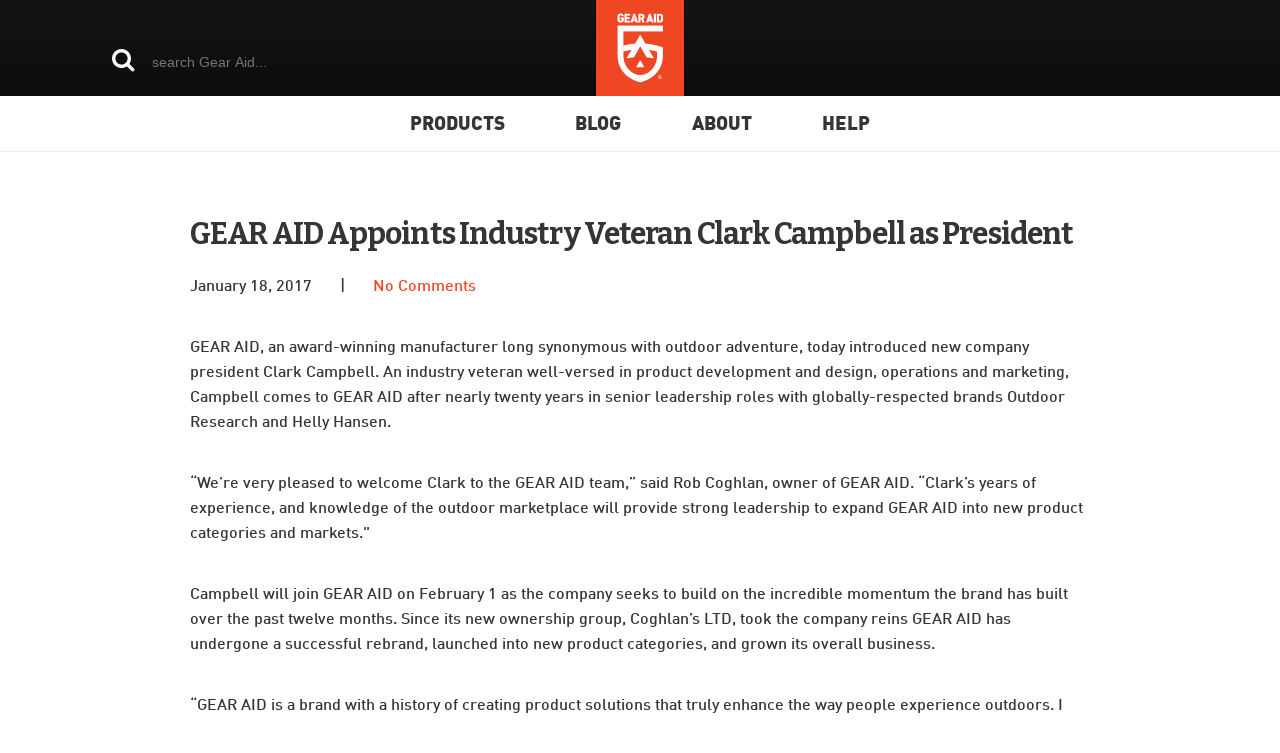

--- FILE ---
content_type: text/html; charset=utf-8
request_url: https://gearaid.eu/blogs/news/gear-aid-appoints-president
body_size: 20388
content:
<!DOCTYPE html>
<!--[if IE 9]><html class="ie9"><![endif]-->
<!--[if IE 8]><html class="ie8"><![endif]-->
<!--[if !IE]><!--><html class="non-ie"><!--<![endif]-->
<head>
	
  <script src="https://cdn.yottaa.com/rapid.rum.min.js"></script>
  <script>
    Yo.configure('https://qoe-1.yottaa.net/api/v1/configure.rapid.js?key=FnF9UNxqjkaz3w');
  </script>
    
  <meta name="google-site-verification" content="oMy5nW4lFIusLwIK0_VVhBRmEDMDlIX0WGcwvUy5z0c" />

<title>
GEAR AID Appoints Industry Veteran Clark Campbell as President &ndash; GEAR AID EU
</title>
<meta charset="utf-8">
<meta http-equiv="X-UA-Compatible" content="IE=edge,chrome=1">	
<meta name="viewport" content="width=device-width, initial-scale=1, maximum-scale=1" />
<meta name="author" content="GEAR AID EU">

<meta name="description" content="GEAR AID, an award-winning manufacturer long synonymous with outdoor adventure, today introduced new company president Clark Campbell. An industry veteran well">




<meta property="og:type" content="article">
<meta property="og:title" content="GEAR AID Appoints Industry Veteran Clark Campbell as President">





<meta property="og:image" content="http://cdn.shopify.com/s/files/1/1487/5048/files/IMG_4384_medium.jpeg?v=1484760236">
<meta property="og:image:secure_url" content="https://cdn.shopify.com/s/files/1/1487/5048/files/IMG_4384_medium.jpeg?v=1484760236">




<meta property="og:description" content="GEAR AID, an award-winning manufacturer long synonymous with outdoor adventure, today introduced new company president Clark Campbell. An industry veteran well">

<meta property="og:url" content="https://gearaid.eu/blogs/news/gear-aid-appoints-president">
<meta property="og:site_name" content="GEAR AID EU">


<meta name="twitter:card" content="summary">

<meta name="twitter:title" content="GEAR AID Appoints Industry Veteran Clark Campbell as President">
<meta name="twitter:description" content="GEAR AID, an award-winning manufacturer long synonymous with outdoor adventure, today introduced new company president Clark Campbell. An industry veteran well-versed in product development and design, operations and marketing, Campbell comes to GEAR AID after nearly twenty years in senior leadership roles with globally-respected brands Outdoor Research and Helly Hansen. “We’re very pleased to welcome Clark to the GEAR AID team,” said Rob Coghlan, owner of GEAR AID. “Clark’s years of experience, and knowledge of the outdoor marketplace will provide strong leadership to expand GEAR AID into new product categories and markets.&quot; Campbell will join GEAR AID on February 1 as the company seeks to build on the incredible momentum the brand has built over the past twelve months. Since its new ownership group, Coghlan’s LTD, took the company reins GEAR AID has undergone a successful rebrand, launched into new product categories,">





<meta property="twitter:image" content="http://cdn.shopify.com/s/files/1/1487/5048/files/IMG_4384_medium.jpeg?v=1484760236">




<link rel="shortcut icon" type="image/png" href="//gearaid.eu/cdn/shop/t/9/assets/favicon.ico?v=183014477480332248691666351637" />






<link rel="canonical" href="https://gearaid.eu/blogs/news/gear-aid-appoints-president" />


<link rel="dns-prefetch preconnect" href="//use.typekit.net" crossorigin />
<link rel="dns-prefetch preconnect" href="//rebase-api.global.ssl.fastly.net" crossorigin />
<link rel="dns-prefetch preconnect" href="//cdn.shopify.com" crossorigin />
<link rel="dns-prefetch preconnect" href="//ajax.googleapis.com" crossorigin />
<link rel="dns-prefetch preconnect" href="//fonts.googleapis.com" crossorigin />
<link rel="dns-prefetch preconnect" href="//scontent.cdninstagram.com" crossorigin />
<link rel="dns-prefetch preconnect" href="//www.google-analytics.com" crossorigin />
<link rel="dns-prefetch preconnect" href="//use.fontawesome.com" crossorigin />






  

<link href="//fonts.googleapis.com/css?family=Bitter:400,400i,700" rel="stylesheet" type="text/css" media="all" />




<link href="//gearaid.eu/cdn/shop/t/9/assets/style.scss.css?v=98602604049024912611701972790" rel="stylesheet" type="text/css" media="all" />


<!--[if lte IE 9]>
<link href="//gearaid.eu/cdn/shop/t/9/assets/ie.css?v=180789161674787544411666351637" rel="stylesheet" type="text/css" media="all" />
<![endif]-->



  <!--[if lt IE 9]>
<script src="//html5shim.googlecode.com/svn/trunk/html5.js"></script>
<![endif]-->

<script src="//ajax.googleapis.com/ajax/libs/jquery/3.1.0/jquery.min.js"></script>
<script src="https://use.fontawesome.com/d2d34948ab.js"></script>

<!--[if lte IE 9]>
<script	type="text/javascript">
if("document" in self&&!("classList" in document.createElement("_"))){(function(j){"use strict";if(!("Element" in j)){return}var a="classList",f="prototype",m=j.Element[f],b=Object,k=String[f].trim||function(){return this.replace(/^\s+|\s+$/g,"")},c=Array[f].indexOf||function(q){var p=0,o=this.length;for(;p<o;p++){if(p in this&&this[p]===q){return p}}return -1},n=function(o,p){this.name=o;this.code=DOMException[o];this.message=p},g=function(p,o){if(o===""){throw new n("SYNTAX_ERR","An invalid or illegal string was specified")}if(/\s/.test(o)){throw new n("INVALID_CHARACTER_ERR","String contains an invalid character")}return c.call(p,o)},d=function(s){var r=k.call(s.getAttribute("class")||""),q=r?r.split(/\s+/):[],p=0,o=q.length;for(;p<o;p++){this.push(q[p])}this._updateClassName=function(){s.setAttribute("class",this.toString())}},e=d[f]=[],i=function(){return new d(this)};n[f]=Error[f];e.item=function(o){return this[o]||null};e.contains=function(o){o+="";return g(this,o)!==-1};e.add=function(){var s=arguments,r=0,p=s.length,q,o=false;do{q=s[r]+"";if(g(this,q)===-1){this.push(q);o=true}}while(++r<p);if(o){this._updateClassName()}};e.remove=function(){var t=arguments,s=0,p=t.length,r,o=false;do{r=t[s]+"";var q=g(this,r);if(q!==-1){this.splice(q,1);o=true}}while(++s<p);if(o){this._updateClassName()}};e.toggle=function(p,q){p+="";var o=this.contains(p),r=o?q!==true&&"remove":q!==false&&"add";if(r){this[r](p)}return !o};e.toString=function(){return this.join(" ")};if(b.defineProperty){var l={get:i,enumerable:true,configurable:true};try{b.defineProperty(m,a,l)}catch(h){if(h.number===-2146823252){l.enumerable=false;b.defineProperty(m,a,l)}}}else{if(b[f].__defineGetter__){m.__defineGetter__(a,i)}}}(self))};
</script>
<![endif]-->

<script src="//gearaid.eu/cdn/shopifycloud/storefront/assets/themes_support/api.jquery-7ab1a3a4.js" defer></script>
<!-- <script src="//gearaid.eu/cdn/shopifycloud/storefront/assets/themes_support/option_selection-b017cd28.js" defer></script> -->
<script src="//gearaid.eu/cdn/shop/t/9/assets/theme-libs.js?v=110079813973266358961666351637" defer></script>
<script src="//gearaid.eu/cdn/shop/t/9/assets/theme.js?v=117939614583867898661666351637" defer></script>





<!-- TODO create settings for disqus and social sharing accounts -->

<script src="https://s7.addthis.com/js/300/addthis_widget.js" async></script>




  
  <script>window.performance && window.performance.mark && window.performance.mark('shopify.content_for_header.start');</script><meta id="shopify-digital-wallet" name="shopify-digital-wallet" content="/29770580103/digital_wallets/dialog">
<link rel="alternate" type="application/atom+xml" title="Feed" href="/blogs/news.atom" />
<script async="async" src="/checkouts/internal/preloads.js?locale=en-DE"></script>
<script id="shopify-features" type="application/json">{"accessToken":"672e3320861bf4b8ad8d200792d0fc74","betas":["rich-media-storefront-analytics"],"domain":"gearaid.eu","predictiveSearch":true,"shopId":29770580103,"locale":"en"}</script>
<script>var Shopify = Shopify || {};
Shopify.shop = "gear-aid-eu.myshopify.com";
Shopify.locale = "en";
Shopify.currency = {"active":"EUR","rate":"1.0"};
Shopify.country = "DE";
Shopify.theme = {"name":"2.3.0 - All Heroclip Additions","id":131649470615,"schema_name":"Rebase","schema_version":"1.0.0","theme_store_id":null,"role":"main"};
Shopify.theme.handle = "null";
Shopify.theme.style = {"id":null,"handle":null};
Shopify.cdnHost = "gearaid.eu/cdn";
Shopify.routes = Shopify.routes || {};
Shopify.routes.root = "/";</script>
<script type="module">!function(o){(o.Shopify=o.Shopify||{}).modules=!0}(window);</script>
<script>!function(o){function n(){var o=[];function n(){o.push(Array.prototype.slice.apply(arguments))}return n.q=o,n}var t=o.Shopify=o.Shopify||{};t.loadFeatures=n(),t.autoloadFeatures=n()}(window);</script>
<script id="shop-js-analytics" type="application/json">{"pageType":"article"}</script>
<script defer="defer" async type="module" src="//gearaid.eu/cdn/shopifycloud/shop-js/modules/v2/client.init-shop-cart-sync_BdyHc3Nr.en.esm.js"></script>
<script defer="defer" async type="module" src="//gearaid.eu/cdn/shopifycloud/shop-js/modules/v2/chunk.common_Daul8nwZ.esm.js"></script>
<script type="module">
  await import("//gearaid.eu/cdn/shopifycloud/shop-js/modules/v2/client.init-shop-cart-sync_BdyHc3Nr.en.esm.js");
await import("//gearaid.eu/cdn/shopifycloud/shop-js/modules/v2/chunk.common_Daul8nwZ.esm.js");

  window.Shopify.SignInWithShop?.initShopCartSync?.({"fedCMEnabled":true,"windoidEnabled":true});

</script>
<script id="__st">var __st={"a":29770580103,"offset":-28800,"reqid":"96f3a951-f8f4-4226-9243-cb910792cc30-1768940314","pageurl":"gearaid.eu\/blogs\/news\/gear-aid-appoints-president","s":"articles-392767406231","u":"95a65d77ba35","p":"article","rtyp":"article","rid":392767406231};</script>
<script>window.ShopifyPaypalV4VisibilityTracking = true;</script>
<script id="captcha-bootstrap">!function(){'use strict';const t='contact',e='account',n='new_comment',o=[[t,t],['blogs',n],['comments',n],[t,'customer']],c=[[e,'customer_login'],[e,'guest_login'],[e,'recover_customer_password'],[e,'create_customer']],r=t=>t.map((([t,e])=>`form[action*='/${t}']:not([data-nocaptcha='true']) input[name='form_type'][value='${e}']`)).join(','),a=t=>()=>t?[...document.querySelectorAll(t)].map((t=>t.form)):[];function s(){const t=[...o],e=r(t);return a(e)}const i='password',u='form_key',d=['recaptcha-v3-token','g-recaptcha-response','h-captcha-response',i],f=()=>{try{return window.sessionStorage}catch{return}},m='__shopify_v',_=t=>t.elements[u];function p(t,e,n=!1){try{const o=window.sessionStorage,c=JSON.parse(o.getItem(e)),{data:r}=function(t){const{data:e,action:n}=t;return t[m]||n?{data:e,action:n}:{data:t,action:n}}(c);for(const[e,n]of Object.entries(r))t.elements[e]&&(t.elements[e].value=n);n&&o.removeItem(e)}catch(o){console.error('form repopulation failed',{error:o})}}const l='form_type',E='cptcha';function T(t){t.dataset[E]=!0}const w=window,h=w.document,L='Shopify',v='ce_forms',y='captcha';let A=!1;((t,e)=>{const n=(g='f06e6c50-85a8-45c8-87d0-21a2b65856fe',I='https://cdn.shopify.com/shopifycloud/storefront-forms-hcaptcha/ce_storefront_forms_captcha_hcaptcha.v1.5.2.iife.js',D={infoText:'Protected by hCaptcha',privacyText:'Privacy',termsText:'Terms'},(t,e,n)=>{const o=w[L][v],c=o.bindForm;if(c)return c(t,g,e,D).then(n);var r;o.q.push([[t,g,e,D],n]),r=I,A||(h.body.append(Object.assign(h.createElement('script'),{id:'captcha-provider',async:!0,src:r})),A=!0)});var g,I,D;w[L]=w[L]||{},w[L][v]=w[L][v]||{},w[L][v].q=[],w[L][y]=w[L][y]||{},w[L][y].protect=function(t,e){n(t,void 0,e),T(t)},Object.freeze(w[L][y]),function(t,e,n,w,h,L){const[v,y,A,g]=function(t,e,n){const i=e?o:[],u=t?c:[],d=[...i,...u],f=r(d),m=r(i),_=r(d.filter((([t,e])=>n.includes(e))));return[a(f),a(m),a(_),s()]}(w,h,L),I=t=>{const e=t.target;return e instanceof HTMLFormElement?e:e&&e.form},D=t=>v().includes(t);t.addEventListener('submit',(t=>{const e=I(t);if(!e)return;const n=D(e)&&!e.dataset.hcaptchaBound&&!e.dataset.recaptchaBound,o=_(e),c=g().includes(e)&&(!o||!o.value);(n||c)&&t.preventDefault(),c&&!n&&(function(t){try{if(!f())return;!function(t){const e=f();if(!e)return;const n=_(t);if(!n)return;const o=n.value;o&&e.removeItem(o)}(t);const e=Array.from(Array(32),(()=>Math.random().toString(36)[2])).join('');!function(t,e){_(t)||t.append(Object.assign(document.createElement('input'),{type:'hidden',name:u})),t.elements[u].value=e}(t,e),function(t,e){const n=f();if(!n)return;const o=[...t.querySelectorAll(`input[type='${i}']`)].map((({name:t})=>t)),c=[...d,...o],r={};for(const[a,s]of new FormData(t).entries())c.includes(a)||(r[a]=s);n.setItem(e,JSON.stringify({[m]:1,action:t.action,data:r}))}(t,e)}catch(e){console.error('failed to persist form',e)}}(e),e.submit())}));const S=(t,e)=>{t&&!t.dataset[E]&&(n(t,e.some((e=>e===t))),T(t))};for(const o of['focusin','change'])t.addEventListener(o,(t=>{const e=I(t);D(e)&&S(e,y())}));const B=e.get('form_key'),M=e.get(l),P=B&&M;t.addEventListener('DOMContentLoaded',(()=>{const t=y();if(P)for(const e of t)e.elements[l].value===M&&p(e,B);[...new Set([...A(),...v().filter((t=>'true'===t.dataset.shopifyCaptcha))])].forEach((e=>S(e,t)))}))}(h,new URLSearchParams(w.location.search),n,t,e,['guest_login'])})(!0,!0)}();</script>
<script integrity="sha256-4kQ18oKyAcykRKYeNunJcIwy7WH5gtpwJnB7kiuLZ1E=" data-source-attribution="shopify.loadfeatures" defer="defer" src="//gearaid.eu/cdn/shopifycloud/storefront/assets/storefront/load_feature-a0a9edcb.js" crossorigin="anonymous"></script>
<script data-source-attribution="shopify.dynamic_checkout.dynamic.init">var Shopify=Shopify||{};Shopify.PaymentButton=Shopify.PaymentButton||{isStorefrontPortableWallets:!0,init:function(){window.Shopify.PaymentButton.init=function(){};var t=document.createElement("script");t.src="https://gearaid.eu/cdn/shopifycloud/portable-wallets/latest/portable-wallets.en.js",t.type="module",document.head.appendChild(t)}};
</script>
<script data-source-attribution="shopify.dynamic_checkout.buyer_consent">
  function portableWalletsHideBuyerConsent(e){var t=document.getElementById("shopify-buyer-consent"),n=document.getElementById("shopify-subscription-policy-button");t&&n&&(t.classList.add("hidden"),t.setAttribute("aria-hidden","true"),n.removeEventListener("click",e))}function portableWalletsShowBuyerConsent(e){var t=document.getElementById("shopify-buyer-consent"),n=document.getElementById("shopify-subscription-policy-button");t&&n&&(t.classList.remove("hidden"),t.removeAttribute("aria-hidden"),n.addEventListener("click",e))}window.Shopify?.PaymentButton&&(window.Shopify.PaymentButton.hideBuyerConsent=portableWalletsHideBuyerConsent,window.Shopify.PaymentButton.showBuyerConsent=portableWalletsShowBuyerConsent);
</script>
<script data-source-attribution="shopify.dynamic_checkout.cart.bootstrap">document.addEventListener("DOMContentLoaded",(function(){function t(){return document.querySelector("shopify-accelerated-checkout-cart, shopify-accelerated-checkout")}if(t())Shopify.PaymentButton.init();else{new MutationObserver((function(e,n){t()&&(Shopify.PaymentButton.init(),n.disconnect())})).observe(document.body,{childList:!0,subtree:!0})}}));
</script>

<script>window.performance && window.performance.mark && window.performance.mark('shopify.content_for_header.end');</script>
  
<link href="//cdnjs.cloudflare.com/ajax/libs/font-awesome/4.7.0/css/font-awesome.css" rel="stylesheet" type="text/css" media="all">
<link href="//rebase-api.global.ssl.fastly.net/production/1/rebase-apps.min.css" rel="stylesheet" type="text/css" media="all">


<script>var onloadCallbackRebase = function () {/* no-op */};</script>
<script src="//www.google.com/recaptcha/api.js?onload=onloadCallbackRebase&render=explicit" async defer></script>

<script>var REBASE={};REBASE.SRAM={api_key:'4076418f4d1f125b30047d1a6a63685d'};</script>
<script src="//rebase-api.global.ssl.fastly.net/production/1/rebase-libs.min.js" defer></script>

<script src="//rebase-api.global.ssl.fastly.net/production/1/lists.min.js" defer></script>

<script>REBASE.SRAM.auto_lists={notify_display_logic:'auto-show'};</script>

  <script src="//gearaid.eu/cdn/shop/t/9/assets/custom-auto-lists.js?v=159481901216325544431666351637" defer></script>
  <!-- Google Tag Manager -->
  <script>(function(w,d,s,l,i){w[l]=w[l]||[];w[l].push({'gtm.start':new Date().getTime(),event:'gtm.js'});var f=d.getElementsByTagName(s)[0],j=d.createElement(s),dl=l!='dataLayer'?'&l='+l:'';j.async=true;j.src='https://www.googletagmanager.com/gtm.js?id='+i+dl;f.parentNode.insertBefore(j,f);})(window,document,'script','dataLayer','GTM-K2BJ23L');</script>
  <!-- End Google Tag Manager -->
  
<!-- BEGIN app block: shopify://apps/pandectes-gdpr/blocks/banner/58c0baa2-6cc1-480c-9ea6-38d6d559556a -->
  
    
      <!-- TCF is active, scripts are loaded above -->
      
      <script>
        
          window.PandectesSettings = {"store":{"id":29770580103,"plan":"basic","theme":"2.3.0 - All Heroclip Additions","primaryLocale":"en","adminMode":false,"headless":false,"storefrontRootDomain":"","checkoutRootDomain":"","storefrontAccessToken":""},"tsPublished":1743114869,"declaration":{"showPurpose":false,"showProvider":false,"declIntroText":"","showDateGenerated":true},"language":{"unpublished":[],"languageMode":"Single","fallbackLanguage":"en","languageDetection":"browser","languagesSupported":[]},"texts":{"managed":{"headerText":{"en":"We respect your privacy"},"consentText":{"en":"We use cookies to give you a personalised website experience, personalised advertising and to analyze our web traffic. You can choose which types of cookies you’d like to accept or disable by clicking below. For more information, please see our"},"linkText":{"en":"Privacy Policy"},"imprintText":{"en":"Impressum"},"allowButtonText":{"en":"Accept All"},"denyButtonText":{"en":"Only Necessary"},"dismissButtonText":{"en":"Ok"},"leaveSiteButtonText":{"en":"Leave this site"},"preferencesButtonText":{"en":"Manage Preferences"},"cookiePolicyText":{"en":"Manage Preferences"},"preferencesPopupTitleText":{"en":"Manage consent preferences"},"preferencesPopupIntroText":{"en":"We use cookies to optimize website functionality, analyze the performance, and provide personalized experience to you. Some cookies are essential to make the website operate and function correctly. Those cookies cannot be disabled. In this window you can manage your preference of cookies."},"preferencesPopupSaveButtonText":{"en":"Save Preferences"},"preferencesPopupCloseButtonText":{"en":"Close"},"preferencesPopupAcceptAllButtonText":{"en":"Accept All"},"preferencesPopupRejectAllButtonText":{"en":"Reject All"},"cookiesDetailsText":{"en":"Cookies details"},"preferencesPopupAlwaysAllowedText":{"en":"Always allowed"},"accessSectionParagraphText":{"en":"You have the right to request access to your data at any time."},"accessSectionTitleText":{"en":"Data portability"},"accessSectionAccountInfoActionText":{"en":"Personal data"},"accessSectionDownloadReportActionText":{"en":"Request export"},"accessSectionGDPRRequestsActionText":{"en":"Data subject requests"},"accessSectionOrdersRecordsActionText":{"en":"Orders"},"rectificationSectionParagraphText":{"en":"You have the right to request your data to be updated whenever you think it is appropriate."},"rectificationSectionTitleText":{"en":"Data Rectification"},"rectificationCommentPlaceholder":{"en":"Describe what you want to be updated"},"rectificationCommentValidationError":{"en":"Comment is required"},"rectificationSectionEditAccountActionText":{"en":"Request an update"},"erasureSectionTitleText":{"en":"Right to be forgotten"},"erasureSectionParagraphText":{"en":"You have the right to ask all your data to be erased. After that, you will no longer be able to access your account."},"erasureSectionRequestDeletionActionText":{"en":"Request personal data deletion"},"consentDate":{"en":"Consent date"},"consentId":{"en":"Consent ID"},"consentSectionChangeConsentActionText":{"en":"Change consent preference"},"consentSectionConsentedText":{"en":"You consented to the cookies policy of this website on"},"consentSectionNoConsentText":{"en":"You have not consented to the cookies policy of this website."},"consentSectionTitleText":{"en":"Your cookie consent"},"consentStatus":{"en":"Consent preference"},"confirmationFailureMessage":{"en":"Your request was not verified. Please try again and if problem persists, contact store owner for assistance"},"confirmationFailureTitle":{"en":"A problem occurred"},"confirmationSuccessMessage":{"en":"We will soon get back to you as to your request."},"confirmationSuccessTitle":{"en":"Your request is verified"},"guestsSupportEmailFailureMessage":{"en":"Your request was not submitted. Please try again and if problem persists, contact store owner for assistance."},"guestsSupportEmailFailureTitle":{"en":"A problem occurred"},"guestsSupportEmailPlaceholder":{"en":"E-mail address"},"guestsSupportEmailSuccessMessage":{"en":"If you are registered as a customer of this store, you will soon receive an email with instructions on how to proceed."},"guestsSupportEmailSuccessTitle":{"en":"Thank you for your request"},"guestsSupportEmailValidationError":{"en":"Email is not valid"},"guestsSupportInfoText":{"en":"Please login with your customer account to further proceed."},"submitButton":{"en":"Submit"},"submittingButton":{"en":"Submitting..."},"cancelButton":{"en":"Cancel"},"declIntroText":{"en":"We use cookies to optimize website functionality, analyze the performance, and provide personalized experience to you. Some cookies are essential to make the website operate and function correctly. Those cookies cannot be disabled. In this window you can manage your preference of cookies."},"declName":{"en":"Name"},"declPurpose":{"en":"Purpose"},"declType":{"en":"Type"},"declRetention":{"en":"Retention"},"declProvider":{"en":"Provider"},"declFirstParty":{"en":"First-party"},"declThirdParty":{"en":"Third-party"},"declSeconds":{"en":"seconds"},"declMinutes":{"en":"minutes"},"declHours":{"en":"hours"},"declDays":{"en":"days"},"declMonths":{"en":"months"},"declYears":{"en":"years"},"declSession":{"en":"Session"},"declDomain":{"en":"Domain"},"declPath":{"en":"Path"}},"categories":{"strictlyNecessaryCookiesTitleText":{"en":"Strictly Necessary Cookies"},"strictlyNecessaryCookiesDescriptionText":{"en":"These cookies are essential in order to enable you to move around the website and use its features, such as accessing secure areas of the website. The website cannot function properly without these cookies."},"functionalityCookiesTitleText":{"en":"Functional Cookies"},"functionalityCookiesDescriptionText":{"en":"These cookies enable the site to provide enhanced functionality and personalisation. They may be set by us or by third party providers whose services we have added to our pages. If you do not allow these cookies then some or all of these services may not function properly."},"performanceCookiesTitleText":{"en":"Performance Cookies"},"performanceCookiesDescriptionText":{"en":"These cookies enable us to monitor and improve the performance of our website. For example, they allow us to count visits, identify traffic sources and see which parts of the site are most popular."},"targetingCookiesTitleText":{"en":"Targeting Cookies"},"targetingCookiesDescriptionText":{"en":"These cookies may be set through our site by our advertising partners. They may be used by those companies to build a profile of your interests and show you relevant adverts on other sites.    They do not store directly personal information, but are based on uniquely identifying your browser and internet device. If you do not allow these cookies, you will experience less targeted advertising."},"unclassifiedCookiesTitleText":{"en":"Unclassified Cookies"},"unclassifiedCookiesDescriptionText":{"en":"Unclassified cookies are cookies that we are in the process of classifying, together with the providers of individual cookies."}},"auto":{}},"library":{"previewMode":false,"fadeInTimeout":0,"defaultBlocked":7,"showLink":true,"showImprintLink":true,"showGoogleLink":false,"enabled":true,"cookie":{"expiryDays":365,"secure":true,"domain":""},"dismissOnScroll":false,"dismissOnWindowClick":false,"dismissOnTimeout":false,"palette":{"popup":{"background":"#000000","backgroundForCalculations":{"a":1,"b":0,"g":0,"r":0},"text":"#FFFFFF"},"button":{"background":"#EF4623","backgroundForCalculations":{"a":1,"b":35,"g":70,"r":239},"text":"#FFFFFF","textForCalculation":{"a":1,"b":255,"g":255,"r":255},"border":"transparent"}},"content":{"href":"https://gearaid.eu/pages/dsgvo-datenschutzerklarung","imprintHref":"https://gearaid.eu/pages/impress-impressum","close":"&#10005;","target":"_blank","logo":"<img class=\"cc-banner-logo\" style=\"max-height: 40px;\" src=\"https://gear-aid-eu.myshopify.com/cdn/shop/files/pandectes-banner-logo.png\" alt=\"logo\" />"},"window":"<div role=\"dialog\" aria-live=\"polite\" aria-label=\"cookieconsent\" aria-describedby=\"cookieconsent:desc\" id=\"pandectes-banner\" class=\"cc-window-wrapper cc-bottom-right-wrapper\"><div class=\"pd-cookie-banner-window cc-window {{classes}}\"><!--googleoff: all-->{{children}}<!--googleon: all--></div></div>","compliance":{"opt-both":"<div class=\"cc-compliance cc-highlight\">{{deny}}{{allow}}</div>"},"type":"opt-both","layouts":{"basic":"{{logo}}{{header}}{{messagelink}}{{compliance}}"},"position":"bottom-right","theme":"block","revokable":true,"animateRevokable":true,"revokableReset":false,"revokableLogoUrl":"","revokablePlacement":"bottom-left","revokableMarginHorizontal":15,"revokableMarginVertical":15,"static":false,"autoAttach":true,"hasTransition":true,"blacklistPage":[""],"elements":{"close":"<button aria-label=\"dismiss cookie message\" type=\"button\" tabindex=\"0\" class=\"cc-close\">{{close}}</button>","dismiss":"<button aria-label=\"dismiss cookie message\" type=\"button\" tabindex=\"0\" class=\"cc-btn cc-btn-decision cc-dismiss\">{{dismiss}}</button>","allow":"<button aria-label=\"allow cookies\" type=\"button\" tabindex=\"0\" class=\"cc-btn cc-btn-decision cc-allow\">{{allow}}</button>","deny":"<button aria-label=\"deny cookies\" type=\"button\" tabindex=\"0\" class=\"cc-btn cc-btn-decision cc-deny\">{{deny}}</button>","preferences":"<button aria-label=\"settings cookies\" tabindex=\"0\" type=\"button\" class=\"cc-btn cc-settings\" onclick=\"Pandectes.fn.openPreferences()\">{{preferences}}</button>"}},"geolocation":{"brOnly":false,"caOnly":false,"chOnly":false,"euOnly":false,"jpOnly":false,"thOnly":false,"canadaOnly":false,"globalVisibility":true},"dsr":{"guestsSupport":false,"accessSectionDownloadReportAuto":false},"banner":{"resetTs":1701972788,"extraCss":"        .cc-banner-logo {max-width: 29em!important;}    @media(min-width: 768px) {.cc-window.cc-floating{max-width: 29em!important;width: 29em!important;}}    .cc-message, .pd-cookie-banner-window .cc-header, .cc-logo {text-align: center}    .cc-window-wrapper{z-index: 2147483647;}    .cc-window{padding: 22px!important;z-index: 2147483647;font-size: 15px!important;font-family: inherit;}    .pd-cookie-banner-window .cc-header{font-size: 15px!important;font-family: inherit;}    .pd-cp-ui{font-family: inherit; background-color: #000000;color:#FFFFFF;}    button.pd-cp-btn, a.pd-cp-btn{background-color:#EF4623;color:#FFFFFF!important;}    input + .pd-cp-preferences-slider{background-color: rgba(255, 255, 255, 0.3)}    .pd-cp-scrolling-section::-webkit-scrollbar{background-color: rgba(255, 255, 255, 0.3)}    input:checked + .pd-cp-preferences-slider{background-color: rgba(255, 255, 255, 1)}    .pd-cp-scrolling-section::-webkit-scrollbar-thumb {background-color: rgba(255, 255, 255, 1)}    .pd-cp-ui-close{color:#FFFFFF;}    .pd-cp-preferences-slider:before{background-color: #000000}    .pd-cp-title:before {border-color: #FFFFFF!important}    .pd-cp-preferences-slider{background-color:#FFFFFF}    .pd-cp-toggle{color:#FFFFFF!important}    @media(max-width:699px) {.pd-cp-ui-close-top svg {fill: #FFFFFF}}    .pd-cp-toggle:hover,.pd-cp-toggle:visited,.pd-cp-toggle:active{color:#FFFFFF!important}    .pd-cookie-banner-window {box-shadow: 0 0 18px rgb(0 0 0 / 20%);}  ","customJavascript":{},"showPoweredBy":false,"logoHeight":40,"revokableTrigger":false,"hybridStrict":false,"cookiesBlockedByDefault":"7","isActive":true,"implicitSavePreferences":false,"cookieIcon":false,"blockBots":false,"showCookiesDetails":true,"hasTransition":true,"blockingPage":false,"showOnlyLandingPage":false,"leaveSiteUrl":"https://www.google.com","linkRespectStoreLang":false},"cookies":{"0":[{"name":"keep_alive","type":"http","domain":"gearaid.eu","path":"/","provider":"Shopify","firstParty":true,"retention":"30 minute(s)","expires":30,"unit":"declMinutes","purpose":{"en":"Used in connection with buyer localization."}},{"name":"secure_customer_sig","type":"http","domain":"gearaid.eu","path":"/","provider":"Shopify","firstParty":true,"retention":"1 year(s)","expires":1,"unit":"declYears","purpose":{"en":"Used in connection with customer login."}},{"name":"localization","type":"http","domain":"gearaid.eu","path":"/","provider":"Shopify","firstParty":true,"retention":"1 year(s)","expires":1,"unit":"declYears","purpose":{"en":"Shopify store localization"}},{"name":"cart_currency","type":"http","domain":"gearaid.eu","path":"/","provider":"Shopify","firstParty":true,"retention":"2 ","expires":2,"unit":"declSession","purpose":{"en":"The cookie is necessary for the secure checkout and payment function on the website. This function is provided by shopify.com."}},{"name":"_cmp_a","type":"http","domain":".gearaid.eu","path":"/","provider":"Shopify","firstParty":true,"retention":"1 day(s)","expires":1,"unit":"declDays","purpose":{"en":"Used for managing customer privacy settings."}},{"name":"cookietest","type":"http","domain":"gearaid.eu","path":"/","provider":"Shopify","firstParty":true,"retention":"Session","expires":1,"unit":"declSeconds","purpose":{"en":"Used to ensure our systems are working correctly."}},{"name":"_secure_session_id","type":"http","domain":"gearaid.eu","path":"/","provider":"Shopify","firstParty":true,"retention":"1 month(s)","expires":1,"unit":"declMonths","purpose":{"en":"Used in connection with navigation through a storefront."}}],"1":[],"2":[{"name":"_shopify_y","type":"http","domain":".gearaid.eu","path":"/","provider":"Shopify","firstParty":true,"retention":"1 year(s)","expires":1,"unit":"declYears","purpose":{"en":"Shopify analytics."}},{"name":"_shopify_s","type":"http","domain":".gearaid.eu","path":"/","provider":"Shopify","firstParty":true,"retention":"30 minute(s)","expires":30,"unit":"declMinutes","purpose":{"en":"Shopify analytics."}},{"name":"_orig_referrer","type":"http","domain":".gearaid.eu","path":"/","provider":"Shopify","firstParty":true,"retention":"2 ","expires":2,"unit":"declSession","purpose":{"en":"Tracks landing pages."}},{"name":"_landing_page","type":"http","domain":".gearaid.eu","path":"/","provider":"Shopify","firstParty":true,"retention":"2 ","expires":2,"unit":"declSession","purpose":{"en":"Tracks landing pages."}},{"name":"_ga","type":"http","domain":".gearaid.eu","path":"/","provider":"Google","firstParty":true,"retention":"1 year(s)","expires":1,"unit":"declYears","purpose":{"en":"Cookie is set by Google Analytics with unknown functionality"}},{"name":"_gid","type":"http","domain":".gearaid.eu","path":"/","provider":"Google","firstParty":true,"retention":"1 day(s)","expires":1,"unit":"declDays","purpose":{"en":"Cookie is placed by Google Analytics to count and track pageviews."}},{"name":"_gat","type":"http","domain":".gearaid.eu","path":"/","provider":"Google","firstParty":true,"retention":"1 minute(s)","expires":1,"unit":"declMinutes","purpose":{"en":"Cookie is placed by Google Analytics to filter requests from bots."}},{"name":"__cf_bm","type":"http","domain":".myfonts.net","path":"/","provider":"CloudFlare","firstParty":false,"retention":"30 minute(s)","expires":30,"unit":"declMinutes","purpose":{"en":"Used to manage incoming traffic that matches criteria associated with bots."}},{"name":"_shopify_sa_p","type":"http","domain":".gearaid.eu","path":"/","provider":"Shopify","firstParty":true,"retention":"30 minute(s)","expires":30,"unit":"declMinutes","purpose":{"en":"Shopify analytics relating to marketing & referrals."}},{"name":"_shopify_d","type":"http","domain":"eu","path":"/","provider":"Shopify","firstParty":false,"retention":"Session","expires":1,"unit":"declSeconds","purpose":{"en":"Shopify analytics."}},{"name":"_shopify_d","type":"http","domain":"gearaid.eu","path":"/","provider":"Shopify","firstParty":true,"retention":"Session","expires":1,"unit":"declSeconds","purpose":{"en":"Shopify analytics."}},{"name":"_shopify_sa_t","type":"http","domain":".gearaid.eu","path":"/","provider":"Shopify","firstParty":true,"retention":"30 minute(s)","expires":30,"unit":"declMinutes","purpose":{"en":"Shopify analytics relating to marketing & referrals."}},{"name":"_ga_QM6T0MK0BN","type":"http","domain":".gearaid.eu","path":"/","provider":"Google","firstParty":true,"retention":"1 year(s)","expires":1,"unit":"declYears","purpose":{"en":""}}],"4":[{"name":"_fbp","type":"http","domain":".gearaid.eu","path":"/","provider":"Facebook","firstParty":true,"retention":"3 month(s)","expires":3,"unit":"declMonths","purpose":{"en":"Cookie is placed by Facebook to track visits across websites."}},{"name":"wpm-domain-test","type":"http","domain":"eu","path":"/","provider":"Shopify","firstParty":false,"retention":"Session","expires":1,"unit":"declSeconds","purpose":{"en":"Used to test the storage of parameters about products added to the cart or payment currency"}},{"name":"wpm-domain-test","type":"http","domain":"gearaid.eu","path":"/","provider":"Shopify","firstParty":true,"retention":"Session","expires":1,"unit":"declSeconds","purpose":{"en":"Used to test the storage of parameters about products added to the cart or payment currency"}}],"8":[]},"blocker":{"isActive":false,"googleConsentMode":{"id":"","analyticsId":"","adwordsId":"","isActive":false,"adStorageCategory":4,"analyticsStorageCategory":2,"personalizationStorageCategory":1,"functionalityStorageCategory":1,"customEvent":false,"securityStorageCategory":0,"redactData":false,"urlPassthrough":false,"dataLayerProperty":"dataLayer","waitForUpdate":0,"useNativeChannel":false},"facebookPixel":{"id":"","isActive":false,"ldu":false},"microsoft":{},"rakuten":{"isActive":false,"cmp":false,"ccpa":false},"klaviyoIsActive":false,"gpcIsActive":false,"defaultBlocked":7,"patterns":{"whiteList":[],"blackList":{"1":[],"2":[],"4":[],"8":[]},"iframesWhiteList":[],"iframesBlackList":{"1":[],"2":[],"4":[],"8":[]},"beaconsWhiteList":[],"beaconsBlackList":{"1":[],"2":[],"4":[],"8":[]}}}};
        
        window.addEventListener('DOMContentLoaded', function(){
          const script = document.createElement('script');
          
            script.src = "https://cdn.shopify.com/extensions/019bdc07-7fb4-70c4-ad72-a3837152bf63/gdpr-238/assets/pandectes-core.js";
          
          script.defer = true;
          document.body.appendChild(script);
        })
      </script>
    
  


<!-- END app block --><link href="https://monorail-edge.shopifysvc.com" rel="dns-prefetch">
<script>(function(){if ("sendBeacon" in navigator && "performance" in window) {try {var session_token_from_headers = performance.getEntriesByType('navigation')[0].serverTiming.find(x => x.name == '_s').description;} catch {var session_token_from_headers = undefined;}var session_cookie_matches = document.cookie.match(/_shopify_s=([^;]*)/);var session_token_from_cookie = session_cookie_matches && session_cookie_matches.length === 2 ? session_cookie_matches[1] : "";var session_token = session_token_from_headers || session_token_from_cookie || "";function handle_abandonment_event(e) {var entries = performance.getEntries().filter(function(entry) {return /monorail-edge.shopifysvc.com/.test(entry.name);});if (!window.abandonment_tracked && entries.length === 0) {window.abandonment_tracked = true;var currentMs = Date.now();var navigation_start = performance.timing.navigationStart;var payload = {shop_id: 29770580103,url: window.location.href,navigation_start,duration: currentMs - navigation_start,session_token,page_type: "article"};window.navigator.sendBeacon("https://monorail-edge.shopifysvc.com/v1/produce", JSON.stringify({schema_id: "online_store_buyer_site_abandonment/1.1",payload: payload,metadata: {event_created_at_ms: currentMs,event_sent_at_ms: currentMs}}));}}window.addEventListener('pagehide', handle_abandonment_event);}}());</script>
<script id="web-pixels-manager-setup">(function e(e,d,r,n,o){if(void 0===o&&(o={}),!Boolean(null===(a=null===(i=window.Shopify)||void 0===i?void 0:i.analytics)||void 0===a?void 0:a.replayQueue)){var i,a;window.Shopify=window.Shopify||{};var t=window.Shopify;t.analytics=t.analytics||{};var s=t.analytics;s.replayQueue=[],s.publish=function(e,d,r){return s.replayQueue.push([e,d,r]),!0};try{self.performance.mark("wpm:start")}catch(e){}var l=function(){var e={modern:/Edge?\/(1{2}[4-9]|1[2-9]\d|[2-9]\d{2}|\d{4,})\.\d+(\.\d+|)|Firefox\/(1{2}[4-9]|1[2-9]\d|[2-9]\d{2}|\d{4,})\.\d+(\.\d+|)|Chrom(ium|e)\/(9{2}|\d{3,})\.\d+(\.\d+|)|(Maci|X1{2}).+ Version\/(15\.\d+|(1[6-9]|[2-9]\d|\d{3,})\.\d+)([,.]\d+|)( \(\w+\)|)( Mobile\/\w+|) Safari\/|Chrome.+OPR\/(9{2}|\d{3,})\.\d+\.\d+|(CPU[ +]OS|iPhone[ +]OS|CPU[ +]iPhone|CPU IPhone OS|CPU iPad OS)[ +]+(15[._]\d+|(1[6-9]|[2-9]\d|\d{3,})[._]\d+)([._]\d+|)|Android:?[ /-](13[3-9]|1[4-9]\d|[2-9]\d{2}|\d{4,})(\.\d+|)(\.\d+|)|Android.+Firefox\/(13[5-9]|1[4-9]\d|[2-9]\d{2}|\d{4,})\.\d+(\.\d+|)|Android.+Chrom(ium|e)\/(13[3-9]|1[4-9]\d|[2-9]\d{2}|\d{4,})\.\d+(\.\d+|)|SamsungBrowser\/([2-9]\d|\d{3,})\.\d+/,legacy:/Edge?\/(1[6-9]|[2-9]\d|\d{3,})\.\d+(\.\d+|)|Firefox\/(5[4-9]|[6-9]\d|\d{3,})\.\d+(\.\d+|)|Chrom(ium|e)\/(5[1-9]|[6-9]\d|\d{3,})\.\d+(\.\d+|)([\d.]+$|.*Safari\/(?![\d.]+ Edge\/[\d.]+$))|(Maci|X1{2}).+ Version\/(10\.\d+|(1[1-9]|[2-9]\d|\d{3,})\.\d+)([,.]\d+|)( \(\w+\)|)( Mobile\/\w+|) Safari\/|Chrome.+OPR\/(3[89]|[4-9]\d|\d{3,})\.\d+\.\d+|(CPU[ +]OS|iPhone[ +]OS|CPU[ +]iPhone|CPU IPhone OS|CPU iPad OS)[ +]+(10[._]\d+|(1[1-9]|[2-9]\d|\d{3,})[._]\d+)([._]\d+|)|Android:?[ /-](13[3-9]|1[4-9]\d|[2-9]\d{2}|\d{4,})(\.\d+|)(\.\d+|)|Mobile Safari.+OPR\/([89]\d|\d{3,})\.\d+\.\d+|Android.+Firefox\/(13[5-9]|1[4-9]\d|[2-9]\d{2}|\d{4,})\.\d+(\.\d+|)|Android.+Chrom(ium|e)\/(13[3-9]|1[4-9]\d|[2-9]\d{2}|\d{4,})\.\d+(\.\d+|)|Android.+(UC? ?Browser|UCWEB|U3)[ /]?(15\.([5-9]|\d{2,})|(1[6-9]|[2-9]\d|\d{3,})\.\d+)\.\d+|SamsungBrowser\/(5\.\d+|([6-9]|\d{2,})\.\d+)|Android.+MQ{2}Browser\/(14(\.(9|\d{2,})|)|(1[5-9]|[2-9]\d|\d{3,})(\.\d+|))(\.\d+|)|K[Aa][Ii]OS\/(3\.\d+|([4-9]|\d{2,})\.\d+)(\.\d+|)/},d=e.modern,r=e.legacy,n=navigator.userAgent;return n.match(d)?"modern":n.match(r)?"legacy":"unknown"}(),u="modern"===l?"modern":"legacy",c=(null!=n?n:{modern:"",legacy:""})[u],f=function(e){return[e.baseUrl,"/wpm","/b",e.hashVersion,"modern"===e.buildTarget?"m":"l",".js"].join("")}({baseUrl:d,hashVersion:r,buildTarget:u}),m=function(e){var d=e.version,r=e.bundleTarget,n=e.surface,o=e.pageUrl,i=e.monorailEndpoint;return{emit:function(e){var a=e.status,t=e.errorMsg,s=(new Date).getTime(),l=JSON.stringify({metadata:{event_sent_at_ms:s},events:[{schema_id:"web_pixels_manager_load/3.1",payload:{version:d,bundle_target:r,page_url:o,status:a,surface:n,error_msg:t},metadata:{event_created_at_ms:s}}]});if(!i)return console&&console.warn&&console.warn("[Web Pixels Manager] No Monorail endpoint provided, skipping logging."),!1;try{return self.navigator.sendBeacon.bind(self.navigator)(i,l)}catch(e){}var u=new XMLHttpRequest;try{return u.open("POST",i,!0),u.setRequestHeader("Content-Type","text/plain"),u.send(l),!0}catch(e){return console&&console.warn&&console.warn("[Web Pixels Manager] Got an unhandled error while logging to Monorail."),!1}}}}({version:r,bundleTarget:l,surface:e.surface,pageUrl:self.location.href,monorailEndpoint:e.monorailEndpoint});try{o.browserTarget=l,function(e){var d=e.src,r=e.async,n=void 0===r||r,o=e.onload,i=e.onerror,a=e.sri,t=e.scriptDataAttributes,s=void 0===t?{}:t,l=document.createElement("script"),u=document.querySelector("head"),c=document.querySelector("body");if(l.async=n,l.src=d,a&&(l.integrity=a,l.crossOrigin="anonymous"),s)for(var f in s)if(Object.prototype.hasOwnProperty.call(s,f))try{l.dataset[f]=s[f]}catch(e){}if(o&&l.addEventListener("load",o),i&&l.addEventListener("error",i),u)u.appendChild(l);else{if(!c)throw new Error("Did not find a head or body element to append the script");c.appendChild(l)}}({src:f,async:!0,onload:function(){if(!function(){var e,d;return Boolean(null===(d=null===(e=window.Shopify)||void 0===e?void 0:e.analytics)||void 0===d?void 0:d.initialized)}()){var d=window.webPixelsManager.init(e)||void 0;if(d){var r=window.Shopify.analytics;r.replayQueue.forEach((function(e){var r=e[0],n=e[1],o=e[2];d.publishCustomEvent(r,n,o)})),r.replayQueue=[],r.publish=d.publishCustomEvent,r.visitor=d.visitor,r.initialized=!0}}},onerror:function(){return m.emit({status:"failed",errorMsg:"".concat(f," has failed to load")})},sri:function(e){var d=/^sha384-[A-Za-z0-9+/=]+$/;return"string"==typeof e&&d.test(e)}(c)?c:"",scriptDataAttributes:o}),m.emit({status:"loading"})}catch(e){m.emit({status:"failed",errorMsg:(null==e?void 0:e.message)||"Unknown error"})}}})({shopId: 29770580103,storefrontBaseUrl: "https://gearaid.eu",extensionsBaseUrl: "https://extensions.shopifycdn.com/cdn/shopifycloud/web-pixels-manager",monorailEndpoint: "https://monorail-edge.shopifysvc.com/unstable/produce_batch",surface: "storefront-renderer",enabledBetaFlags: ["2dca8a86"],webPixelsConfigList: [{"id":"72482967","eventPayloadVersion":"v1","runtimeContext":"LAX","scriptVersion":"1","type":"CUSTOM","privacyPurposes":["MARKETING"],"name":"Meta pixel (migrated)"},{"id":"96501911","eventPayloadVersion":"v1","runtimeContext":"LAX","scriptVersion":"1","type":"CUSTOM","privacyPurposes":["ANALYTICS"],"name":"Google Analytics tag (migrated)"},{"id":"shopify-app-pixel","configuration":"{}","eventPayloadVersion":"v1","runtimeContext":"STRICT","scriptVersion":"0450","apiClientId":"shopify-pixel","type":"APP","privacyPurposes":["ANALYTICS","MARKETING"]},{"id":"shopify-custom-pixel","eventPayloadVersion":"v1","runtimeContext":"LAX","scriptVersion":"0450","apiClientId":"shopify-pixel","type":"CUSTOM","privacyPurposes":["ANALYTICS","MARKETING"]}],isMerchantRequest: false,initData: {"shop":{"name":"GEAR AID EU","paymentSettings":{"currencyCode":"EUR"},"myshopifyDomain":"gear-aid-eu.myshopify.com","countryCode":"US","storefrontUrl":"https:\/\/gearaid.eu"},"customer":null,"cart":null,"checkout":null,"productVariants":[],"purchasingCompany":null},},"https://gearaid.eu/cdn","fcfee988w5aeb613cpc8e4bc33m6693e112",{"modern":"","legacy":""},{"shopId":"29770580103","storefrontBaseUrl":"https:\/\/gearaid.eu","extensionBaseUrl":"https:\/\/extensions.shopifycdn.com\/cdn\/shopifycloud\/web-pixels-manager","surface":"storefront-renderer","enabledBetaFlags":"[\"2dca8a86\"]","isMerchantRequest":"false","hashVersion":"fcfee988w5aeb613cpc8e4bc33m6693e112","publish":"custom","events":"[[\"page_viewed\",{}]]"});</script><script>
  window.ShopifyAnalytics = window.ShopifyAnalytics || {};
  window.ShopifyAnalytics.meta = window.ShopifyAnalytics.meta || {};
  window.ShopifyAnalytics.meta.currency = 'EUR';
  var meta = {"page":{"pageType":"article","resourceType":"article","resourceId":392767406231,"requestId":"96f3a951-f8f4-4226-9243-cb910792cc30-1768940314"}};
  for (var attr in meta) {
    window.ShopifyAnalytics.meta[attr] = meta[attr];
  }
</script>
<script class="analytics">
  (function () {
    var customDocumentWrite = function(content) {
      var jquery = null;

      if (window.jQuery) {
        jquery = window.jQuery;
      } else if (window.Checkout && window.Checkout.$) {
        jquery = window.Checkout.$;
      }

      if (jquery) {
        jquery('body').append(content);
      }
    };

    var hasLoggedConversion = function(token) {
      if (token) {
        return document.cookie.indexOf('loggedConversion=' + token) !== -1;
      }
      return false;
    }

    var setCookieIfConversion = function(token) {
      if (token) {
        var twoMonthsFromNow = new Date(Date.now());
        twoMonthsFromNow.setMonth(twoMonthsFromNow.getMonth() + 2);

        document.cookie = 'loggedConversion=' + token + '; expires=' + twoMonthsFromNow;
      }
    }

    var trekkie = window.ShopifyAnalytics.lib = window.trekkie = window.trekkie || [];
    if (trekkie.integrations) {
      return;
    }
    trekkie.methods = [
      'identify',
      'page',
      'ready',
      'track',
      'trackForm',
      'trackLink'
    ];
    trekkie.factory = function(method) {
      return function() {
        var args = Array.prototype.slice.call(arguments);
        args.unshift(method);
        trekkie.push(args);
        return trekkie;
      };
    };
    for (var i = 0; i < trekkie.methods.length; i++) {
      var key = trekkie.methods[i];
      trekkie[key] = trekkie.factory(key);
    }
    trekkie.load = function(config) {
      trekkie.config = config || {};
      trekkie.config.initialDocumentCookie = document.cookie;
      var first = document.getElementsByTagName('script')[0];
      var script = document.createElement('script');
      script.type = 'text/javascript';
      script.onerror = function(e) {
        var scriptFallback = document.createElement('script');
        scriptFallback.type = 'text/javascript';
        scriptFallback.onerror = function(error) {
                var Monorail = {
      produce: function produce(monorailDomain, schemaId, payload) {
        var currentMs = new Date().getTime();
        var event = {
          schema_id: schemaId,
          payload: payload,
          metadata: {
            event_created_at_ms: currentMs,
            event_sent_at_ms: currentMs
          }
        };
        return Monorail.sendRequest("https://" + monorailDomain + "/v1/produce", JSON.stringify(event));
      },
      sendRequest: function sendRequest(endpointUrl, payload) {
        // Try the sendBeacon API
        if (window && window.navigator && typeof window.navigator.sendBeacon === 'function' && typeof window.Blob === 'function' && !Monorail.isIos12()) {
          var blobData = new window.Blob([payload], {
            type: 'text/plain'
          });

          if (window.navigator.sendBeacon(endpointUrl, blobData)) {
            return true;
          } // sendBeacon was not successful

        } // XHR beacon

        var xhr = new XMLHttpRequest();

        try {
          xhr.open('POST', endpointUrl);
          xhr.setRequestHeader('Content-Type', 'text/plain');
          xhr.send(payload);
        } catch (e) {
          console.log(e);
        }

        return false;
      },
      isIos12: function isIos12() {
        return window.navigator.userAgent.lastIndexOf('iPhone; CPU iPhone OS 12_') !== -1 || window.navigator.userAgent.lastIndexOf('iPad; CPU OS 12_') !== -1;
      }
    };
    Monorail.produce('monorail-edge.shopifysvc.com',
      'trekkie_storefront_load_errors/1.1',
      {shop_id: 29770580103,
      theme_id: 131649470615,
      app_name: "storefront",
      context_url: window.location.href,
      source_url: "//gearaid.eu/cdn/s/trekkie.storefront.cd680fe47e6c39ca5d5df5f0a32d569bc48c0f27.min.js"});

        };
        scriptFallback.async = true;
        scriptFallback.src = '//gearaid.eu/cdn/s/trekkie.storefront.cd680fe47e6c39ca5d5df5f0a32d569bc48c0f27.min.js';
        first.parentNode.insertBefore(scriptFallback, first);
      };
      script.async = true;
      script.src = '//gearaid.eu/cdn/s/trekkie.storefront.cd680fe47e6c39ca5d5df5f0a32d569bc48c0f27.min.js';
      first.parentNode.insertBefore(script, first);
    };
    trekkie.load(
      {"Trekkie":{"appName":"storefront","development":false,"defaultAttributes":{"shopId":29770580103,"isMerchantRequest":null,"themeId":131649470615,"themeCityHash":"16729092039359388471","contentLanguage":"en","currency":"EUR","eventMetadataId":"a0490a63-91bb-4f11-9f62-abb085e68f18"},"isServerSideCookieWritingEnabled":true,"monorailRegion":"shop_domain","enabledBetaFlags":["65f19447"]},"Session Attribution":{},"S2S":{"facebookCapiEnabled":false,"source":"trekkie-storefront-renderer","apiClientId":580111}}
    );

    var loaded = false;
    trekkie.ready(function() {
      if (loaded) return;
      loaded = true;

      window.ShopifyAnalytics.lib = window.trekkie;

      var originalDocumentWrite = document.write;
      document.write = customDocumentWrite;
      try { window.ShopifyAnalytics.merchantGoogleAnalytics.call(this); } catch(error) {};
      document.write = originalDocumentWrite;

      window.ShopifyAnalytics.lib.page(null,{"pageType":"article","resourceType":"article","resourceId":392767406231,"requestId":"96f3a951-f8f4-4226-9243-cb910792cc30-1768940314","shopifyEmitted":true});

      var match = window.location.pathname.match(/checkouts\/(.+)\/(thank_you|post_purchase)/)
      var token = match? match[1]: undefined;
      if (!hasLoggedConversion(token)) {
        setCookieIfConversion(token);
        
      }
    });


        var eventsListenerScript = document.createElement('script');
        eventsListenerScript.async = true;
        eventsListenerScript.src = "//gearaid.eu/cdn/shopifycloud/storefront/assets/shop_events_listener-3da45d37.js";
        document.getElementsByTagName('head')[0].appendChild(eventsListenerScript);

})();</script>
  <script>
  if (!window.ga || (window.ga && typeof window.ga !== 'function')) {
    window.ga = function ga() {
      (window.ga.q = window.ga.q || []).push(arguments);
      if (window.Shopify && window.Shopify.analytics && typeof window.Shopify.analytics.publish === 'function') {
        window.Shopify.analytics.publish("ga_stub_called", {}, {sendTo: "google_osp_migration"});
      }
      console.error("Shopify's Google Analytics stub called with:", Array.from(arguments), "\nSee https://help.shopify.com/manual/promoting-marketing/pixels/pixel-migration#google for more information.");
    };
    if (window.Shopify && window.Shopify.analytics && typeof window.Shopify.analytics.publish === 'function') {
      window.Shopify.analytics.publish("ga_stub_initialized", {}, {sendTo: "google_osp_migration"});
    }
  }
</script>
<script
  defer
  src="https://gearaid.eu/cdn/shopifycloud/perf-kit/shopify-perf-kit-3.0.4.min.js"
  data-application="storefront-renderer"
  data-shop-id="29770580103"
  data-render-region="gcp-us-central1"
  data-page-type="article"
  data-theme-instance-id="131649470615"
  data-theme-name="Rebase"
  data-theme-version="1.0.0"
  data-monorail-region="shop_domain"
  data-resource-timing-sampling-rate="10"
  data-shs="true"
  data-shs-beacon="true"
  data-shs-export-with-fetch="true"
  data-shs-logs-sample-rate="1"
  data-shs-beacon-endpoint="https://gearaid.eu/api/collect"
></script>
</head>


<body id="gear-aid-appoints-id" class="article-template">
  <!-- Google Tag Manager (noscript) -->
  <noscript><iframe src="https://www.googletagmanager.com/ns.html?id=GTM-K2BJ23L"
  height="0" width="0" style="display:none;visibility:hidden"></iframe></noscript>
  <!-- End Google Tag Manager (noscript) -->
  <div class="site-wrapper">
    <div id="shopify-section-header" class="shopify-section"> 
        
 
<header class="site-header-wrapper">
  <div class="site-header clearfix">
    <a href="/" class="site-header__logo">
      <img class="site-header__logo-img" src="//gearaid.eu/cdn/shop/files/logo_8712d1ea-1781-47cd-ba45-66a43e5babc8.png?v=1613786477" alt="GEAR AID EU" />
    </a><!-- site-header__logo -->
    <form class="form site-header__search-form clearfix" action="/search" method="get">
      <input type="text" name="q" value="" placeholder="search Gear Aid..." size="25" />
      <button type="submit"><i class="fa fa-search"></i></button>
    </form><!-- site-header__form -->
    <a href="#" id="mobile-navigation-toggle"><span></span></a>
    <nav class="site-navigation-wrapper" role="navigation">
  <ul class="site-navigation">
    
    
    <li id="products-link" class="site-navigation_item has-sub-navigation">
      <a href="/collections/all">Products</a>
      <div id="sub-navigation--wrapper" class="sub-navigation-wrapper">
        <ul class="sub-navigation sub-navigation--super">
          
          
          <li id="images-list">
            <ul>
              
              <li class="image-link">
                <a href="/collections/aquasure">
                  
                  <img srcset="//gearaid.eu/cdn/shop/files/dropdown-aquasure_240x.png?v=9506363946809332740 2x, //gearaid.eu/cdn/shop/files/dropdown-aquasure_120x.png?v=9506363946809332740 1x" src="//gearaid.eu/cdn/shop/files/dropdown-aquasure_120x.png?v=9506363946809332740" alt=""/>
                  <h4>Aquasure<sup>®</sup></h4>
                </a>
              </li>
              
              <li class="image-link">
                <a href="/collections/seam-grip">
                  
                  <img srcset="//gearaid.eu/cdn/shop/files/dropdown-seamgrip_240x.png?v=14815982568664720482 2x, //gearaid.eu/cdn/shop/files/dropdown-seamgrip_120x.png?v=14815982568664720482 1x" src="//gearaid.eu/cdn/shop/files/dropdown-seamgrip_120x.png?v=14815982568664720482" alt=""/>
                  <h4>Seam Grip<sup>®</sup></h4>
                </a>
              </li>
              
              <li class="image-link">
                <a href="/collections/revivex">
                  
                  <img srcset="//gearaid.eu/cdn/shop/files/dropdown-durable-repellent_240x_f005b42a-4f6b-43e2-b049-a4d7761ec3a9_240x.png?v=1487834434178042186 2x, //gearaid.eu/cdn/shop/files/dropdown-durable-repellent_240x_f005b42a-4f6b-43e2-b049-a4d7761ec3a9_120x.png?v=1487834434178042186 1x" src="//gearaid.eu/cdn/shop/files/dropdown-durable-repellent_240x_f005b42a-4f6b-43e2-b049-a4d7761ec3a9_120x.png?v=1487834434178042186" alt=""/>
                  <h4>Revivex<sup>®</sup></h4>
                </a>
              </li>
              
              <li class="image-link">
                <a href="/collections/tenacious-tape">
                  
                  <img srcset="//gearaid.eu/cdn/shop/files/dropdown-tenacious-tape_240x.png?v=580278082607151335 2x, //gearaid.eu/cdn/shop/files/dropdown-tenacious-tape_120x.png?v=580278082607151335 1x" src="//gearaid.eu/cdn/shop/files/dropdown-tenacious-tape_120x.png?v=580278082607151335" alt=""/>
                  <h4>Tenacious Tape<sup>®</sup></h4>
                </a>
              </li>
              
              <li class="image-link">
                <a href="/collections/adventure-tools-all">
                  
                  <img srcset="//gearaid.eu/cdn/shop/files/dropdown-kotuknife_240x.png?v=1063824656313623693 2x, //gearaid.eu/cdn/shop/files/dropdown-kotuknife_120x.png?v=1063824656313623693 1x" src="//gearaid.eu/cdn/shop/files/dropdown-kotuknife_120x.png?v=1063824656313623693" alt=""/>
                  <h4>Adventure Tools</h4>
                </a>
              </li>
              
              <li class="image-link">
                <a href="/pages/heroclip">
                  
                  <img srcset="//gearaid.eu/cdn/shop/files/Heroclip-Small-StealthBlack_240x.png?v=17800493875898181663 2x, //gearaid.eu/cdn/shop/files/Heroclip-Small-StealthBlack_120x.png?v=17800493875898181663 1x" src="//gearaid.eu/cdn/shop/files/Heroclip-Small-StealthBlack_120x.png?v=17800493875898181663" alt=""/>
                  <h4>Heroclip<sup>®</sup></h4>
                </a>
              </li>
              
            </ul>
          </li>
          
          
          
          <li id="btn-row">
            <a href="/collections/new" class="btn btn-alt btn-large" title="New Products">New Products</a>
          </li>
          
          
          
          <li class="products-links-column">
            <h4>Care</h4>
            <ul>
              
              <li class="">
                <a href="/collections/gear-care-cleaners">Cleaners</a>
              </li>
              
              <li class="">
                <a href="/collections/gear-care-protectants">Protectants</a>
              </li>
              
              <li class="">
                <a href="/collections/gear-care-lubricants">Lubricants</a>
              </li>
              
              <li class="">
                <a href="/collections/gear-care-anti-fogs">Anti-Fogs</a>
              </li>
              
            </ul>
          </li>
          
          
          
          <li class="products-links-column">
            <h4>Repair</h4>
            <ul>
              
              <li class="">
                <a href="/collections/gear-repair-adhesives">Adhesives</a>
              </li>
              
              <li class="">
                <a href="/collections/gear-repair-sealants">Sealants</a>
              </li>
              
              <li class="">
                <a href="/collections/gear-repair-patches">Tapes + Patches</a>
              </li>
              
              <li class="">
                <a href="/collections/gear-repair-kits">Repair Kits</a>
              </li>
              
            </ul>
          </li>
          
          
          
          <li class="products-links-column">
            <h4>Tools</h4>
            <ul>
              
              <li class="">
                <a href="/collections/adventure-tools-lights">Lights</a>
              </li>
              
              <li class="">
                <a href="/collections/adventure-tools-knives">Knives</a>
              </li>
              
              <li class="">
                <a href="/collections/paracord">Paracord</a>
              </li>
              
              <li class="">
                <a href="/collections/adventure-tools-towels">Towels</a>
              </li>
              
            </ul>
          </li>
          
          
          
          <li class="products-links-column">
            <h4>Activity</h4>
            <ul>
              
              <li class="">
                <a href="/collections/outdoor-adventure-camp">Camp</a>
              </li>
              
              <li class="">
                <a href="/collections/outdoor-adventure-hunt-fish">Hunt + Fish</a>
              </li>
              
              <li class="">
                <a href="/collections/outdoor-adventure-paddle">Paddle</a>
              </li>
              
              <li class="">
                <a href="/collections/outdoor-adventure-dive-surf">Dive + Surf</a>
              </li>
              
              <li class="">
                <a href="/collections/outdoor-adventure-snow">Snowsports</a>
              </li>
              
              <li class="">
                <a href="/collections/tactical">Tactical</a>
              </li>
              
            </ul>
          </li>
          
          
          <li id="video-spotlight">
            <a href="/blogs/learn/upcycled-bags-from-old-signage">
              <img src="//gearaid.eu/cdn/shop/files/video-spotlight_300x.jpg?v=103234373287994964" alt="Repair. Renew. Reuse." />
              <h3>Repair / Reuse:</h3>
              <h4>It makes a difference</h4>
            </a>
          </li>
        </ul><!-- sub-navigation -->
        <div id="dd-footer">
          <h3>Browse:</h3>
          <a href="/collections/" title="View all collections">Collections</a> 
          <span class="sep">|</span> 
          <a href="/collections/all" title="View all products">Products</a>
          <span class="sep">|</span> 
          <a href="/collections/sale" title="View all products on sale">Sale Items</a>
        </div><!-- dd-footer -->
      </div><!-- sub-navigation-wrapper -->
    </li>
    
    
    
    
    
    
    <li id="blog-link" class="site-navigation_item">
      <a href="/blogs/learn">Blog</a>
      
    </li>
    
    
    
    
    
    
    <li id="about-link" class="site-navigation_item">
      <a href="/pages/about-us">About</a>
      
    </li>
    
    
    
    
    
    
    <li id="help-link" class="site-navigation_item">
      <a href="/blogs/help">Help</a>
      
    </li>
    
    
  </ul><!-- main-navigation -->
</nav><!-- navigation-wrapper -->
  </div><!-- site-header -->
  <nav id="mobile-navigation-wrapper">
  <ul id="mobile-navigation">
    <form id="mobile-navigation-search-form" action="/search" class="clearfix" method="get">
      <input id="mobile-navigation-search-form-input" type="text" name="q" value="" placeholder="search Gear Aid..." size="25"  autocomplete="off" autocorrect="off"/>
      <button id="mobile-navigation-search-form-button" type="submit"><i class="fa fa-search"></i></button>
    </form><!-- mobile-navigation-search-form -->
    
    
    
    <li id="products-link" class="mobile-link  clearfix children">
      <a href="/collections/all" title="Products">Products 
        
      </a>
      
      <span class="mobile-dropdown-toggle fa fa-plus"></span>
      <ul class="mobile-dropdown">
        
        
        <li id="mobile-images-list">
          <ul>
            
            <li class="image-link">
              <a href="/collections/aquasure">
                
                <img srcset="//gearaid.eu/cdn/shop/files/dropdown-aquasure_240x.png?v=9506363946809332740 2x, //gearaid.eu/cdn/shop/files/dropdown-aquasure_120x.png?v=9506363946809332740 1x" src="//gearaid.eu/cdn/shop/files/dropdown-aquasure_120x.png?v=9506363946809332740" alt=""/>
                <h4>Aquasure<sup>®</sup></h4>
              </a>
            </li>
            
            <li class="image-link">
              <a href="/collections/seam-grip">
                
                <img srcset="//gearaid.eu/cdn/shop/files/dropdown-seamgrip_240x.png?v=14815982568664720482 2x, //gearaid.eu/cdn/shop/files/dropdown-seamgrip_120x.png?v=14815982568664720482 1x" src="//gearaid.eu/cdn/shop/files/dropdown-seamgrip_120x.png?v=14815982568664720482" alt=""/>
                <h4>Seam Grip<sup>®</sup></h4>
              </a>
            </li>
            
            <li class="image-link">
              <a href="/collections/revivex">
                
                <img srcset="//gearaid.eu/cdn/shop/files/dropdown-durable-repellent_240x_f005b42a-4f6b-43e2-b049-a4d7761ec3a9_240x.png?v=1487834434178042186 2x, //gearaid.eu/cdn/shop/files/dropdown-durable-repellent_240x_f005b42a-4f6b-43e2-b049-a4d7761ec3a9_120x.png?v=1487834434178042186 1x" src="//gearaid.eu/cdn/shop/files/dropdown-durable-repellent_240x_f005b42a-4f6b-43e2-b049-a4d7761ec3a9_120x.png?v=1487834434178042186" alt=""/>
                <h4>Revivex<sup>®</sup></h4>
              </a>
            </li>
            
            <li class="image-link">
              <a href="/collections/tenacious-tape">
                
                <img srcset="//gearaid.eu/cdn/shop/files/dropdown-tenacious-tape_240x.png?v=580278082607151335 2x, //gearaid.eu/cdn/shop/files/dropdown-tenacious-tape_120x.png?v=580278082607151335 1x" src="//gearaid.eu/cdn/shop/files/dropdown-tenacious-tape_120x.png?v=580278082607151335" alt=""/>
                <h4>Tenacious Tape<sup>®</sup></h4>
              </a>
            </li>
            
            <li class="image-link">
              <a href="/collections/adventure-tools-all">
                
                <img srcset="//gearaid.eu/cdn/shop/files/dropdown-kotuknife_240x.png?v=1063824656313623693 2x, //gearaid.eu/cdn/shop/files/dropdown-kotuknife_120x.png?v=1063824656313623693 1x" src="//gearaid.eu/cdn/shop/files/dropdown-kotuknife_120x.png?v=1063824656313623693" alt=""/>
                <h4>Adventure Tools</h4>
              </a>
            </li>
            
            <li class="image-link">
              <a href="/pages/heroclip">
                
                <img srcset="//gearaid.eu/cdn/shop/files/Heroclip-Small-StealthBlack_240x.png?v=17800493875898181663 2x, //gearaid.eu/cdn/shop/files/Heroclip-Small-StealthBlack_120x.png?v=17800493875898181663 1x" src="//gearaid.eu/cdn/shop/files/Heroclip-Small-StealthBlack_120x.png?v=17800493875898181663" alt=""/>
                <h4>Heroclip<sup>®</sup></h4>
              </a>
            </li>
            
          </ul>
        </li>
        
        
        
        
        <li class="mobile-link ">
          
          <a href="/collections/new">New Products
            
            <span class="fa fa-angle-right"></span>
            
          </a>
          
        </li>
        
        
        
        
        <li class="mobile-link  clearfix children">
          
          <h4>Care</h4>
          <span class="mobile-dropdown-toggle fa fa-plus"></span>
          <ul class="mobile-dropdown">
            
            <li class="mobile-link ">
              <a href="/collections/gear-care-cleaners">Cleaners <span class="fa fa-angle-right"></span></a>
            </li>
            
            <li class="mobile-link ">
              <a href="/collections/gear-care-protectants">Protectants <span class="fa fa-angle-right"></span></a>
            </li>
            
            <li class="mobile-link ">
              <a href="/collections/gear-care-lubricants">Lubricants <span class="fa fa-angle-right"></span></a>
            </li>
            
            <li class="mobile-link ">
              <a href="/collections/gear-care-anti-fogs">Anti-Fogs <span class="fa fa-angle-right"></span></a>
            </li>
            
          </ul>
          
        </li>
        
        
        
        
        <li class="mobile-link  clearfix children">
          
          <h4>Repair</h4>
          <span class="mobile-dropdown-toggle fa fa-plus"></span>
          <ul class="mobile-dropdown">
            
            <li class="mobile-link ">
              <a href="/collections/gear-repair-adhesives">Adhesives <span class="fa fa-angle-right"></span></a>
            </li>
            
            <li class="mobile-link ">
              <a href="/collections/gear-repair-sealants">Sealants <span class="fa fa-angle-right"></span></a>
            </li>
            
            <li class="mobile-link ">
              <a href="/collections/gear-repair-patches">Tapes + Patches <span class="fa fa-angle-right"></span></a>
            </li>
            
            <li class="mobile-link ">
              <a href="/collections/gear-repair-kits">Repair Kits <span class="fa fa-angle-right"></span></a>
            </li>
            
          </ul>
          
        </li>
        
        
        
        
        <li class="mobile-link  clearfix children">
          
          <h4>Tools</h4>
          <span class="mobile-dropdown-toggle fa fa-plus"></span>
          <ul class="mobile-dropdown">
            
            <li class="mobile-link ">
              <a href="/collections/adventure-tools-lights">Lights <span class="fa fa-angle-right"></span></a>
            </li>
            
            <li class="mobile-link ">
              <a href="/collections/adventure-tools-knives">Knives <span class="fa fa-angle-right"></span></a>
            </li>
            
            <li class="mobile-link ">
              <a href="/collections/paracord">Paracord <span class="fa fa-angle-right"></span></a>
            </li>
            
            <li class="mobile-link ">
              <a href="/collections/adventure-tools-towels">Towels <span class="fa fa-angle-right"></span></a>
            </li>
            
          </ul>
          
        </li>
        
        
        
        
        <li class="mobile-link  clearfix children">
          
          <h4>Activity</h4>
          <span class="mobile-dropdown-toggle fa fa-plus"></span>
          <ul class="mobile-dropdown">
            
            <li class="mobile-link ">
              <a href="/collections/outdoor-adventure-camp">Camp <span class="fa fa-angle-right"></span></a>
            </li>
            
            <li class="mobile-link ">
              <a href="/collections/outdoor-adventure-hunt-fish">Hunt + Fish <span class="fa fa-angle-right"></span></a>
            </li>
            
            <li class="mobile-link ">
              <a href="/collections/outdoor-adventure-paddle">Paddle <span class="fa fa-angle-right"></span></a>
            </li>
            
            <li class="mobile-link ">
              <a href="/collections/outdoor-adventure-dive-surf">Dive + Surf <span class="fa fa-angle-right"></span></a>
            </li>
            
            <li class="mobile-link ">
              <a href="/collections/outdoor-adventure-snow">Snowsports <span class="fa fa-angle-right"></span></a>
            </li>
            
            <li class="mobile-link ">
              <a href="/collections/tactical">Tactical <span class="fa fa-angle-right"></span></a>
            </li>
            
          </ul>
          
        </li>
        
        
        <li id="video-spotlight">
          <a href="/blogs/learn/upcycled-bags-from-old-signage">
            <img src="//gearaid.eu/cdn/shop/files/video-spotlight_300x.jpg?v=103234373287994964" alt="Repair. Renew. Reuse." />
            <h3>Repair. Renew. Reuse.</h3>
            <h4>Learn why we make bags from banners</h4>
          </a>
        </li>
      </ul><!-- dropdown -->
      
    </li>
    
    
    <li id="blog-link" class="mobile-link ">
      <a href="/blogs/learn" title="Blog">Blog 
        
        <span class="fa fa-angle-right"></span>
        
      </a>
      
    </li>
    
    
    <li id="about-link" class="mobile-link ">
      <a href="/pages/about-us" title="About">About 
        
        <span class="fa fa-angle-right"></span>
        
      </a>
      
    </li>
    
    
    <li id="help-link" class="mobile-link ">
      <a href="/blogs/help" title="Help">Help 
        
        <span class="fa fa-angle-right"></span>
        
      </a>
      
    </li>
    
  </ul><!-- mobile-navigation -->
</nav><!-- mobile-navigation-wrapper -->
</header><!-- site-header-wrapper -->
</div>
    
    <div id="shopify-section-article-old-template" class="shopify-section"><main class="site-content site-content--no-sidebar" role="main">
  
  <div class="site-container site-container--slim">
    <article class="page-main page-main--article" itemscope itemtype="http://schema.org/Article">
      <header class="page-header">
        <h1 class="article-title" itemprop="name">GEAR AID Appoints Industry Veteran Clark Campbell as President</h1>
        <p class="article-meta">
          <time class="article-meta__item article-meta__item--published" pubdate date="01/18/17"><span itemprop="datePublished">January 18, 2017</span></time>
          <span class="article-meta__item article-meta__item--sep">|</span> 
          <a data-disqus-identifier="392767406231" href="#disqus_thread" class="article-meta__item article-meta__item--comments">No Comments</a>
        </p><!-- article-meta -->
      </header><!-- page-header -->
      <div class="article-content" itemprop="content">
        <p>GEAR AID, an award-winning manufacturer long synonymous with outdoor adventure, today introduced new company president Clark Campbell. An industry veteran well-versed in product development and design, operations and marketing, Campbell comes to GEAR AID after nearly twenty years in senior leadership roles with globally-respected brands Outdoor Research and Helly Hansen.</p>
<p>“We’re very pleased to welcome Clark to the GEAR AID team,” said Rob Coghlan, owner of GEAR AID. “Clark’s years of experience, and knowledge of the outdoor marketplace will provide strong leadership to expand GEAR AID into new product categories and markets."</p>
<p>Campbell will join GEAR AID on February 1 as the company seeks to build on the incredible momentum the brand has built over the past twelve months. Since its new ownership group, Coghlan’s LTD, took the company reins GEAR AID has undergone a successful rebrand, launched into new product categories, and grown its overall business.</p>
<p>“GEAR AID is a brand with a history of creating product solutions that truly enhance the way people experience outdoors. I feel fortunate to be joining the company at such an exciting juncture for the business and the brand,” explains Campbell. “The company has supportive new ownership, a new brand direction, and an enthusiastic team, all of which equate into a great platform for expanding the boundaries of the brand.”</p>
<p>Campbell will lead the GEAR AID team from company headquarters in Bellingham, Washington where in his off time he can be found hiking, mountain biking and enjoying the outdoors with his family.     <img src="//cdn.shopify.com/s/files/1/1487/5048/files/IMG_4384_medium.jpeg?v=1484760236" alt="" style="display: block; margin-left: auto; margin-right: auto;"></p>
      </div><!-- article-content -->
      
      
      <footer class="article__footer" class="clearfix">
        <div class="article__footer-sharing">
          <div id="article-sharing" class="sharing-meta sharing-meta--icons-text">
            <span id="sharing-title" class="sharing-meta-section">Share</span>
            <span id="facebook-sharing" class="sharing-meta-section">
              <a target="_blank" href='http://www.facebook.com/share.php?u=https://gearaid.eu/blogs/news/gear-aid-appoints-president' onclick="window.open('http://www.facebook.com/share.php?u=https://gearaid.eu/blogs/news/gear-aid-appoints-president&t=GEAR AID Appoints Industry Veteran Clark Campbell as President', 'facebook_share', 'height=320, width=640, toolbar=no, menubar=no, scrollbars=no, resizable=no, location=no, directories=no, status=no'); return false;"><i class="fa fa-facebook"></i> <span class="sharing-meta-service">Facebook</span></a>
            </span><!-- sharing-meta-section -->
            <span id="twitter-sharing" class="sharing-meta-section">
              <a target="_blank" href='https://twitter.com/intent/tweet?text=GEAR AID Appoints Industry Veteran Clark Campbell as President&nbsp;-&nbsp;&url=https://gearaid.eu/blogs/news/gear-aid-appoints-president&via=@GearAid'><i class="fa fa-twitter"></i> <span class="sharing-meta-service">Twitter</span></a>
            </span><!-- sharing-meta-section -->
            <span id="pinterest-sharing" class="sharing-meta-section">
              <a target="_blank" href="http://pinterest.com/pin/create/button/?url=GEAR AID EU/blogs/news/gear-aid-appoints-president&media=//gearaid.eu/cdn/shop/articles/IMG_4384_1024x1024.jpg?v=1591822682&description="><i class="fa fa-pinterest"></i> <span class="sharing-meta-service">Pinterest</span></a>
            </span><!-- sharing-meta-section -->
          </div>
        </div><!-- article__footer-sharing -->
      </footer><!-- article__footer -->
    </article><!-- page-main -->
  </div><!-- site-container -->
</main><!-- site-content --></div>


<div class="modal-wrapper modal-wrapper--video">
  <span class="modal__close">
    <svg stroke="#ffffff" viewBox="0 0 32 32" xmlns="http://www.w3.org/2000/svg"><line stroke-width="1" x1="2" x2="30" y1="2" y2="30"/><line stroke-width="1" x1="2" x2="30" y1="30" y2="2"/></svg>
  </span><!-- modal__close -->
  <div class="modal modal--type-video">
    <div class="modal__content-wrapper">
      <div class="modal__content">
        <div class="video-responsive">
          <iframe width="560" height="315" src frameborder="0" allow="accelerometer; autoplay; encrypted-media; gyroscope; picture-in-picture" allowfullscreen></iframe>
        </div>
      </div><!-- modal__content -->
    </div><!-- modal__content-wrapper -->
  </div><!-- modal -->
</div><!-- modal-wrapper -->
<script>
document.addEventListener('DOMContentLoaded', function () {
  (function($){
    $(function(){
      // variables
      var modalWrapper 		    = $('.modal-wrapper--video'),
          modal		   		      = $('.modal-wrapper--video .modal'),
          modalClose   		    = $('.modal-wrapper--video .modal__close'),
          modalContent 		    = $('.modal-wrapper--video .modal__content'),
          modalIframe         = $('.modal-wrapper--video .modal__content iframe'),
          modalContentWrapper = $('.modal-wrapper--video .modal__content-wrapper');

      $('.video__modal-open').on('click', function(e){
        e.preventDefault();
        var ytId  = $(this).data( "embed" ),
            ytSrc = "https://www.youtube.com/embed/" + ytId;
        // open modal
        if (ytId != '') {
          $('body').addClass('modal-shown');
          $(modalWrapper).addClass('shown');
          $(modal).addClass('animate');
          $(modalIframe).attr('src', ytSrc);
          setTimeout(function(){
            $(modalContentWrapper).addClass('animate');
          });
        }
      });

      // closes modal
      function closeModal(e){
        e.preventDefault();
        $('body').removeClass('modal-shown');
        $(modal).removeClass('animate');
        $(modalWrapper).removeClass('shown');
        $(modalContentWrapper).removeClass('animate');
        modalIframe.attr('src', "");
      }

      $(modalClose).on('click', closeModal);
    });
  })(jQuery)
});
</script>


    <div id="shopify-section-footer" class="shopify-section">

<footer class="site-footer">
  <div class="site-footer__section site-footer__section--upper site-container">
    <div class="site-footer__block site-footer__block--left">

      <svg class="gearaid_logo" xmlns="http://www.w3.org/2000/svg" viewBox="0 0 158.13 238.03">
  <defs>
    <style>.gearaid_logo_path{fill:#fff;}</style>
  </defs>
  <title>Gear Aid Logo</title>
  <g id="gearaid_logo_g" data-name="gearaid_logo_g">
    <path class="gearaid_logo_path" d="M157.17,117A231.58,231.58,0,0,0,97,104.31L79.75,74.45a.79.79,0,0,0-1.37,0L61.12,104.32a232.46,232.46,0,0,0-39.67,6.47.79.79,0,0,1-1-.76V62.61a.79.79,0,0,1,.79-.79l135.65.24a.79.79,0,0,0,.79-.79V42.57a.79.79,0,0,0-.79-.79H1.22a.79.79,0,0,0-.79.79V144.71C.43,175.93,13.74,202,38.93,220,56.18,232.31,76,237.35,78.87,238a1.52,1.52,0,0,0,.69,0c2.78-.67,22.38-5.68,39.63-18,25.19-18,38.5-44,38.5-75.26v-27a.8.8,0,0,0-.53-.75m-19.51,27.71c0,24.6-10,44.31-29.59,58.58l-.37.26a49.15,49.15,0,0,1-57.3,0l-.37-.26c-19.63-14.27-29.58-34-29.58-58.58V132.4a.8.8,0,0,1,.58-.77,211.4,211.4,0,0,1,27.65-5.82L32.54,153.76a.79.79,0,0,0,.85,1.17,223.63,223.63,0,0,1,23.3-3.56.79.79,0,0,0,.6-.39l21.09-36.48a.79.79,0,0,1,1.37,0L100.84,151a.79.79,0,0,0,.6.39,223.63,223.63,0,0,1,23.3,3.56.79.79,0,0,0,.84-1.17l-16.15-27.94a211.21,211.21,0,0,1,27.65,5.82.8.8,0,0,1,.58.77Zm-72,39.76,12.52-21.69a1,1,0,0,1,1.67,0l12.52,21.69a1,1,0,0,1-.83,1.44h-25a1,1,0,0,1-.83-1.44M19.11,28.18a10.61,10.61,0,0,1-8.29,3.21,10.61,10.61,0,0,1-7.93-3.21c-3-3-2.88-7-2.88-11.3V13.44C0,9.56.13,6,2.89,3.2A10.43,10.43,0,0,1,10.82,0C18.15,0,21.27,4.77,22,9.45H14.9c-.56-2.16-1.68-3.2-4.09-3.2A3.42,3.42,0,0,0,8.05,7.49c-.61.8-1,1.7-1,6.21,0,.25,0,2.9,0,3.17,0,5.21.4,6.21,1,7.05a3.4,3.4,0,0,0,2.76,1.2A4.09,4.09,0,0,0,13.94,24,4.26,4.26,0,0,0,15,21V19.77H10.82V13.92H22v4.76c0,4.61-.72,7.29-2.89,9.49m5.33,3V1H43.83V7.28H31.45v5.56H42v6.25H31.45v5.8H43.83v6.25Zm39.5,0L62.61,26.9H53.84l-1.4,4.25H45.11L55.48,1h5.41L71.27,31.14Zm-5.57-18.5L55.8,21h5Zm30.57,6.6a8.2,8.2,0,0,0,4.65-7.45V10.21C93.58,5.52,90.18,1,83.85,1H72.55V31.14h7V20.53h3.16l4.39,10.62h7.27Zm-2.36-7.45a2.89,2.89,0,0,1-3,2.88h-4V7.32h4a2.89,2.89,0,0,1,3,2.88ZM117.9,31.14l-1.32-4.25H107.8l-1.4,4.25H99.07L109.44,1h5.41l10.38,30.11Zm-5.57-18.5L109.76,21h5ZM126.51,1h7V31.14h-7Zm28.64,27.31a10.62,10.62,0,0,1-7.69,2.8H136.88V1h10.58a10.62,10.62,0,0,1,7.69,2.8c3.08,3.08,3,6.43,3,10.47,0,.33,0,2.24,0,2.58,0,4.49.36,8.13-3,11.46M150.34,8.88A3.64,3.64,0,0,0,147,7.28h-3.09V24.89H147a3.64,3.64,0,0,0,3.37-1.6c.56-.8.76-1.56.76-6.41,0-.35,0-2.27,0-2.58,0-3.93-.24-4.67-.76-5.42m-3.22,217.49a6,6,0,1,1,6-6,6,6,0,0,1-6,6m0-10.93a4.91,4.91,0,1,0,4.81,4.91,4.82,4.82,0,0,0-4.81-4.91m1.26,8.15L147.06,221h-.83v2.58H145v-6.5h2.44a2,2,0,0,1,2.1,2,1.81,1.81,0,0,1-1.28,1.76l1.45,2.75Zm-1.06-5.49h-1.1v2h1.1a1,1,0,1,0,0-2"/>
  </g>
</svg>

      <ul class="site-footer-navigation">
        
          
            <li class="site-footer-navigation__item site-footer-navigation__main-item">
              <a href="/blogs/news" title="News">News</a>
              
                <ul>
                  
                    <li>
                      <a href="/pages/faqs" title="FAQs">FAQs</a>
                    </li>
                  
                    <li>
                      <a href="/pages/impress-impressum" title="Impress/Impressum">Impress/Impressum</a>
                    </li>
                  
                    <li>
                      <a href="/pages/dsgvo-datenschutzerklarung" title="Datenschutz">Datenschutz</a>
                    </li>
                  
                </ul>
              
            </li>
          
        
          
            <li class="site-footer-navigation__item site-footer-navigation__main-item">
              <a href="/pages/contact-us" title="Contact Us">Contact Us</a>
              
                <ul>
                  
                    <li>
                      <a href="/pages/become-a-dealer" title="Become a Dealer">Become a Dealer</a>
                    </li>
                  
                </ul>
              
            </li>
          
        
      </ul>
    </div>
    <div class="site-footer__block site-footer__block--right">
      <h3>Follow Gear Aid</h3>
      <a class="footer-social-link" href="https://www.facebook.com/GEARAID/"><i class="fa fa-facebook" aria-hidden="true"></i></a>
      
      <a class="footer-social-link" href="https://www.instagram.com/gearaid/"><i class="fa fa-instagram" aria-hidden="true"></i></a>
      <a class="footer-social-link" href="https://www.youtube.com/user/GearAidProducts"><i class="fa fa-youtube-play" aria-hidden="true"></i></a>

      <ul class="site-footer-navigation site-footer-navigation--singles">
        
          
        
          
        
      </ul>
    </div>
  </div>
  <div class="site-footer__section site-footer__section--lower site-container">
    <div class="site-footer__block site-footer__block--left">
      <span id="site-copyright">&copy; 2026 GEAR AID EU Inc. All Rights Reserved.</span>
      <meta itemprop="name" value="GEAR AID EU" />
      <meta itemprop="telephone" value="3606712227" />
      <meta itemprop="email" value="info@gearaid.com" />
    </div>
    <div class="site-footer__block site-footer__block--right">
      <a href="/pages/privacy">Gear Aid Privacy Policy</a>
    </div>
  </div>
</footer>
</div>
    
  </div><!-- site-wrapper -->
  
  
</body>
</html>


--- FILE ---
content_type: text/css
request_url: https://gearaid.eu/cdn/shop/t/9/assets/style.scss.css?v=98602604049024912611701972790
body_size: 33403
content:
@import"//hello.myfonts.net/count/329aa7";@font-face{font-family:FFDINWebItalic;src:url(//gearaid.eu/cdn/shop/t/9/assets/329AA7_0_0.eot?v=108391885441158992601666351637);src:url(//gearaid.eu/cdn/shop/t/9/assets/329AA7_0_0.eot?%23iefix&v=108391885441158992601666351637) format("embedded-opentype"),url(//gearaid.eu/cdn/shop/t/9/assets/329AA7_0_0.woff2?v=15521235766745929141666351637) format("woff2"),url(//gearaid.eu/cdn/shop/t/9/assets/329AA7_0_0.woff?v=21718216853754219781666351637) format("woff"),url(//gearaid.eu/cdn/shop/t/9/assets/329AA7_0_0.ttf?v=80980635428878020841666351637) format("truetype")}@font-face{font-family:FFDINWebBlack;src:url(//gearaid.eu/cdn/shop/t/9/assets/329AA7_1_0.eot?v=128505051643521409731666351637);src:url(//gearaid.eu/cdn/shop/t/9/assets/329AA7_1_0.eot?%23iefix&v=128505051643521409731666351637) format("embedded-opentype"),url(//gearaid.eu/cdn/shop/t/9/assets/329AA7_1_0.woff2?v=91784927244515988841666351637) format("woff2"),url(//gearaid.eu/cdn/shop/t/9/assets/329AA7_1_0.woff?v=155657817996255281261666351637) format("woff"),url(//gearaid.eu/cdn/shop/t/9/assets/329AA7_1_0.ttf?v=133784923915039098671666351637) format("truetype")}@font-face{font-family:FFDINWebLight;src:url(//gearaid.eu/cdn/shop/t/9/assets/329AA7_2_0.eot?v=146690551341031533811666351637);src:url(//gearaid.eu/cdn/shop/t/9/assets/329AA7_2_0.eot?%23iefix&v=146690551341031533811666351637) format("embedded-opentype"),url(//gearaid.eu/cdn/shop/t/9/assets/329AA7_2_0.woff2?v=105601955250956021821666351637) format("woff2"),url(//gearaid.eu/cdn/shop/t/9/assets/329AA7_2_0.woff?v=103579893547889074131666351637) format("woff"),url(//gearaid.eu/cdn/shop/t/9/assets/329AA7_2_0.ttf?v=94155626422197298571666351637) format("truetype")}@font-face{font-family:FFDINWebMedium;src:url(//gearaid.eu/cdn/shop/t/9/assets/329AA7_3_0.eot?v=59014654719593636351666351637);src:url(//gearaid.eu/cdn/shop/t/9/assets/329AA7_3_0.eot?%23iefix&v=59014654719593636351666351637) format("embedded-opentype"),url(//gearaid.eu/cdn/shop/t/9/assets/329AA7_3_0.woff2?v=10455002896224005861666351637) format("woff2"),url(//gearaid.eu/cdn/shop/t/9/assets/329AA7_3_0.woff?v=76292511764320169281666351637) format("woff"),url(//gearaid.eu/cdn/shop/t/9/assets/329AA7_3_0.ttf?v=110258535572834300311666351637) format("truetype")}@font-face{font-family:FFDINWeb;src:url(//gearaid.eu/cdn/shop/t/9/assets/329AA7_4_0.eot?v=51851143596125156181666351637);src:url(//gearaid.eu/cdn/shop/t/9/assets/329AA7_4_0.eot?%23iefix&v=51851143596125156181666351637) format("embedded-opentype"),url(//gearaid.eu/cdn/shop/t/9/assets/329AA7_4_0.woff2?v=22951469788731589601666351637) format("woff2"),url(//gearaid.eu/cdn/shop/t/9/assets/329AA7_4_0.woff?v=75902898326897974591666351637) format("woff"),url(//gearaid.eu/cdn/shop/t/9/assets/329AA7_4_0.ttf?v=5653381920329299181666351637) format("truetype")}@font-face{font-family:FFDINWebLightItalic;src:url(//gearaid.eu/cdn/shop/t/9/assets/329AA7_5_0.eot?v=114627549448640014981666351637);src:url(//gearaid.eu/cdn/shop/t/9/assets/329AA7_5_0.eot?%23iefix&v=114627549448640014981666351637) format("embedded-opentype"),url(//gearaid.eu/cdn/shop/t/9/assets/329AA7_5_0.woff2?v=41933593687117432331666351637) format("woff2"),url(//gearaid.eu/cdn/shop/t/9/assets/329AA7_5_0.woff?v=15709981312888861141666351637) format("woff"),url(//gearaid.eu/cdn/shop/t/9/assets/329AA7_5_0.ttf?v=131528596800562986301666351637) format("truetype")}@font-face{font-family:FFDINWebMediumItalic;src:url(//gearaid.eu/cdn/shop/t/9/assets/329AA7_6_0.eot?v=46226805396401454621666351637);src:url(//gearaid.eu/cdn/shop/t/9/assets/329AA7_6_0.eot?%23iefix&v=46226805396401454621666351637) format("embedded-opentype"),url(//gearaid.eu/cdn/shop/t/9/assets/329AA7_6_0.woff2?v=169844820500202758761666351637) format("woff2"),url(//gearaid.eu/cdn/shop/t/9/assets/329AA7_6_0.woff?v=86564630937397911341666351637) format("woff"),url(//gearaid.eu/cdn/shop/t/9/assets/329AA7_6_0.ttf?v=111958356844366371481666351637) format("truetype")}html,body,div,span,applet,object,iframe,h1,h2,h3,h4,h5,h6,p,blockquote,pre,a,abbr,acronym,address,big,cite,code,a del,dfn,em,img,ins,kbd,q,s,samp,small,strike,strong,sub,sup,tt,var,b,u,i,center,dl,dt,dd,ol,ul,li,fieldset,form,label,legend,table,caption,tbody,tfoot,thead,tr,th,td,article,aside,canvas,details,embed,figure,figcaption,footer,header,hgroup,menu,nav,output,ruby,section,summary,time,mark,audio,video{margin:0;padding:0;border:0;font-size:100%;font:inherit;vertical-align:baseline}article,aside,details,figcaption,figure,footer,header,hgroup,main,menu,nav,section{display:block}body{line-height:1}ol,ul{list-style:none}blockquote,q{quotes:none}blockquote:before,blockquote:after,q:before,q:after{content:"";content:none}table{border-collapse:collapse;border-spacing:0}a{outline:0;text-decoration:none}html{-webkit-box-sizing:border-box;-moz-box-sizing:border-box;box-sizing:border-box}*,*:before,*:after{-moz-box-sizing:inherit;-webkit-box-sizing:inherit;box-sizing:inherit}html{font-size:62.5%;-webkit-tap-highlight-color:transparent}body{font-family:FFDINWebMedium,Helvetica Neue,Helvetica,Arial,sans-serif;font-style:normal;background:#fff;font-size:1.6rem;line-height:1.5;color:#353535;text-rendering:optimizeLegibility;-webkit-font-smoothing:antialiased;-moz-osx-font-smoothing:grayscale}p{font-size:1.6rem;line-height:1.6;margin:0 0 4%}a,a:active,a:link,a:visited{color:#ef4623;text-decoration:none;outline:none;-webkit-transition:color .2s linear;-moz-transition:color .2s linear;-ms-transition:color .2s linear;-o-transition:color .2s linear;transition:color .2s linear}a:focus,a:hover,a:active{color:#f15a3b;text-decoration:none;outline:none;-webkit-transition:color .2s linear;-moz-transition:color .2s linear;-ms-transition:color .2s linear;-o-transition:color .2s linear;transition:color .2s linear}::-moz-selection{background:#ef4623;color:#fff;text-shadow:none}::-webkit-selection{background:#ef4623;color:#fff;text-shadow:none}::selection{background:#ef4623;color:#fff;text-shadow:none}img::selection{background:transparent}img::-moz-selection{background:transparent}em,i{font-family:FFDINWebItalic;font-style:italic}strong,b{font-family:FFDINWebMedium,Helvetica Neue,Helvetica,Arial,sans-serif;font-weight:400}h1,h2,h3,h4,h5,h6{color:#353535;font-family:Bitter,serif;font-style:normal;font-weight:700;letter-spacing:-.03em;line-height:1.2;text-transform:none}h1,.h1{font-size:3rem;margin-bottom:.75em}h2,.h2{font-size:2.6rem;margin-bottom:.5em}h3,.h3{font-size:2.2rem;margin-bottom:.5em}h4,.h4{font-size:1.8rem;margin-bottom:.5em}h5,.h5{font-size:1.6rem;margin-bottom:.5em}h6,.h6{font-size:1.1rem;margin-bottom:.5em}hr{width:100%;margin:3em 0;border:0;height:0;border-top:1px solid rgba(0,0,0,.1);border-bottom:1px solid rgba(255,255,255,.3)}blockquote,q{margin:0 0 2em;font-style:italic}blockquote p{margin:0}blockquote:before,blockquote:after,q:before,q:after{content:none}blockquote{color:#828282;border-top:1px solid #eeeeee;border-bottom:1px solid #eeeeee;padding:2em;margin-bottom:2em;text-align:center;font-size:2rem;font-style:italic;line-height:1.5}blockquote p{color:#828282;font-size:2rem;font-style:italic;line-height:1.5}ul,ol{margin:2em 0;line-height:1.2}ul ul,ol ol{margin:0 2em}#product-content-sections ul li,.article-content ul li,.page-content ul li{list-style:disc outside;margin:0 0 .75em 1.25em;padding:0;line-height:1.3}#product-content-sections ol li,.article-content ol li,.page-content ol li{list-style:decimal outside;margin:0 0 .75em 1.25em;padding:0;line-height:1.3}dt{font-weight:700;margin-bottom:.5em}dd{margin-bottom:2em}pre{width:100%;padding:0;margin:0;overflow:auto;overflow-y:hidden;font-size:1.3rem;font-family:Consolas,Andale Mono WT,Andale Mono,Lucida Console,Lucida Sans Typewriter,DejaVu Sans Mono,Bitstream Vera Sans Mono,Liberation Mono,Nimbus Mono L,Monaco,Courier New,Courier,monospace;line-height:1.5;background:#fcfcfc;border-left:4px solid #eeeeee}pre code{padding:1em 0}table{border-collapse:collapse;width:100%;margin:2rem 0;background-color:transparent}table thead{display:table-header-group;vertical-align:middle;border:0}table th{border:1px solid #eeeeee;padding:5px;font-size:1.2rem}table td{padding:5px;border:1px solid #eeeeee;font-size:1.3rem}label,h4.label{font-size:1.4rem;font-family:FFDINWebMedium,Helvetica Neue,Helvetica,Arial,sans-serif;font-style:normal;font-weight:700;margin-bottom:.4em!important;letter-spacing:-.03em}.label-helper{color:#999;font-family:FFDINWebMedium,Helvetica Neue,Helvetica,Arial,sans-serif;font-weight:400}.form--standard label,.form--standard h4.label{display:block;width:100%}input[type=text],input[type=password],input[type=tel],input[type=email],input[type=number],input[type=date],.form__field--select select{width:100%;max-width:300px;background:#fff;color:#353535;font-size:1.4rem;padding:.8em;margin:0;border:1px solid #eeeeee;-webkit-border-radius:4px;-moz-border-radius:0;border-radius:4px;-webkit-appearance:none;-moz-appearance:none;appearance:none}textarea{width:100%;max-width:600px;background:#fff;color:#353535;font-size:1.4rem;padding:.8em;margin:0;border:1px solid #eeeeee;-webkit-border-radius:4px;-moz-border-radius:0;border-radius:4px;-webkit-appearance:none;-moz-appearance:none;appearance:none}input[type=text]:focus,input[type=password]:focus,input[type=telephone]:focus,input[type=tel]:focus,input[type=email]:focus,input[type=number]:focus,input[type=date]:focus,textarea:focus,.form__field--select select:focus{background:#fff;border:1px solid #ef4623;outline:0;-webkit-box-shadow:0 0 0 1px #ef4623;-moz-box-shadow:0 0 0 1px #ef4623;box-shadow:0 0 0 1px #ef4623}.form p{margin-bottom:1.5em}.form__fieldgroup{padding:1em 0}.form__fieldrow{margin-bottom:1.25em}.form__fieldrow--last{margin-bottom:0}.form__fieldrow--set{width:100%;max-width:600px;display:table;table-layout:fixed}.form__fieldrow--set-trio{max-width:900px}.form__fieldset{display:table-cell;padding-left:1em;max-width:280px}.form__fieldset:first-child{padding-left:0}@media screen and (max-width: 50em){.form__fieldrow--set,.form__fieldrow--set-trio{width:100%;max-width:100%;display:block;table-layout:none}.form__fieldset{max-width:100%;display:block;padding:0!important;margin-bottom:.75em}}.form__field--radio input[type=radio],.form__field--checkbox input[type=checkbox]{margin-right:.2em}.form__field--radio label,.form__field--checkbox label{font-family:FFDINWeb,Helvetica Neue,Helvetica,Arial,sans-serif;display:inline-block;width:auto;min-width:150px;max-width:100%;padding-right:.5em;font-weight:400;font-size:1.4rem}.form__field--select{position:relative;display:inline-block;padding:0;width:100%;max-width:300px}.form__field--select:after{line-height:1;font-family:FontAwesome;content:"\f107";position:absolute;width:12px;height:12px;top:10px;right:8px;font-size:1.7rem;z-index:2;pointer-events:none}.form__field--select select:focus{border:1px solid #ef4623;outline:none;-webkit-box-shadow:0 0 0 1px #ef4623;-moz-box-shadow:0 0 0 1px #ef4623;box-shadow:0 0 0 1px #ef4623;background-color:transparent;color:#000}.form__field--select option{font-weight:400}.form__note{font-size:1.3rem;font-style:italic}.form__break{display:block;width:100%;height:1px;background:none;border-bottom:1px solid #eeeeee;margin:116px 0 46px}.form__spacer{display:block;width:100%;height:68px;background:none}.form--inline label{display:inline-block;width:35%;max-width:150px;vertical-align:top;margin-top:8px}.form--inline .form__note{width:60%;float:right;display:block}.form--inline .form__field{display:inline-block;width:60%;vertical-align:top}.form__fieldrow label.error{max-width:300px;font-size:1.2rem}.form__actions .btn{margin:0}#form-files span{font-size:1.2rem;padding:.75em;background:#fafafa;margin-bottom:.75em;border:1px solid #eee;display:inline-block}.form .progress .bar{color:#fff;padding:.5em;font-size:1.2rem;margin:.5em 0}.btn,.btn:link,.btn:visited,input[type=submit],button[type=submit],button[type=button]{background:#ef4623;color:#fff;cursor:pointer;display:inline-block;height:40px;line-height:40px;width:auto;padding:0 2em;font-size:1.6rem;font-family:FFDINWebMedium,Helvetica Neue,Helvetica,Arial,sans-serif;font-style:normal;font-weight:700;letter-spacing:-.03em;text-transform:none;text-align:center;outline:0;border:1px solid #ef4623;-webkit-transition:all .2s ease;-moz-transition:all .2s ease;-ms-transition:all .2s ease;-o-transition:all .2s ease;transition:all .2s ease;-webkit-appearance:none;-moz-appearance:none;-webkit-border-radius:0;-moz-border-radius:0;border-radius:0}.btn:focus,.btn:hover,.btn:active,input[type=submit]:focus,input[type=submit]:hover,input[type=button]:focus,input[type=button]:hover,button[type=submit]:focus,button[type=submit]:hover,button[type=submit]:active,button[type=button]:focus,button[type=button]:hover,button[type=button]:active{background:#f05231}input[type=submit]:active,input[type=button]:active,button[type=submit]:active,button[type=button]:active{background:#ee3a15;-webkit-transform:scale(.99);-moz-transform:scale(.99);-ms-transform:scale(.99);transform:scale(.99)}.btn-alt,.btn-alt:link,.btn-alt:visited,input[type=submit].btn-alt,button[type=submit].btn-alt,button[type=button].btn-alt{background:transparent;color:#353535;border:1px solid #353535}.btn-alt:focus,.btn-alt:hover,.btn-alt:active{background:transparent;border:1px solid #282828}.btn-alt-solid,.btn-alt-solid:link,.btn-alt-solid:visited,input[type=submit].btn-alt-solid,button[type=submit].btn-alt-solid,button[type=button].btn-alt-solid{background:#353535;color:#fff;border:1px solid #353535}.btn-alt-solid:focus,.btn-alt-solid:hover,.btn-alt-solid:active{background:#424242;border:1px solid #424242}.btn-alt-white,.btn-alt-white:link,.btn-alt-white:visited,input[type=submit].btn-alt,button[type=submit].btn-alt,button[type=button].btn-alt{background:transparent;color:#fff;border:1px solid #fff}.btn-alt-white:focus,.btn-alt-white:hover,.btn-alt-white:active{background:#fff;color:#111}.btn-no-style,.btn-no-style:link,.btn-no-style:visited{background:0;color:#353535;border:0}.btn-no-style:focus,.btn-no-style:hover,.btn-no-style:active{background:0}.btn-large,.btn-large:link,.btn-large:visited,button.btn-large,input[type=submit].btn-large,input[type=button].btn-large{height:48px;line-height:48px;font-size:1.7rem;padding:0 2em}.btn-block,.btn-block:link,.btn-block:visited,button.btn-block,input[type=submit].btn-block,input[type=button].btn-block{width:100%}button:disabled,input[type=submit]:disabled,input[type=button]:disabled,button:disabled:active,input[type=submit]:disabled:active,input[type=button]:disabled:active,button:disabled:hover,input[type=submit]:disabled:hover,input[type=button]:disabled:hover,button:disabled:focus,input[type=submit]:disabled:focus,input[type=button]:disabled:focus{cursor:default;opacity:.5;-moz-opacity:.5;filter:alpha(opacity=50);-webkit-transform:scale(1);-moz-transform:scale(1);-ms-transform:scale(1);transform:scale(1)}img{max-width:100%;height:auto}iframe{max-width:100%}figure{margin-bottom:3rem}figure img{margin-bottom:1rem}figure figcaption{display:block;font-weight:400;font-size:1.2rem}.clearfix{clear:both}.clearfix:before,.clearfix:after{content:"";display:table}.clearfix:after{clear:both}.clearfix{zoom:1}.site-container{width:90%;max-width:1200px;margin:0 auto}.site-container--slim{width:90%;max-width:900px;margin:0 auto}.site-container--fluid{width:100%;padding:0 5%}.site-container--wide{width:90%;max-width:1400px;margin:0 auto}.pull-left{float:left}.pull-right{float:right}.center{text-align:center;margin-left:auto;margin-right:auto}.errors ul{list-style:none}.error,.errors ul li{font-size:1.3rem;background:#d94d5e;color:#fff;padding:.75em;margin:.5em 0}.error,.errors ul li:first-letter{text-transform:capitalize}.success{font-size:1.3rem;background:#5cb85c;color:#fff;padding:.75em;margin:.5em 0}.error p,.success p{margin:0;font-size:1.3rem}.error{position:relative}input+.error:before{position:absolute;content:"";display:block;top:-10px;left:20px;height:0;border-bottom:8px solid #d94d5e;border-left:8px solid transparent;border-right:8px solid transparent;border-top:5px solid transparent}select+.error:before{position:absolute;content:"";display:block;top:-10px;left:20px;height:0;border-bottom:8px solid #d94d5e;border-left:8px solid transparent;border-right:8px solid transparent;border-top:5px solid transparent}textarea+.error:before{position:absolute;content:"";display:block;top:-10px;left:20px;height:0;border-bottom:8px solid #d94d5e;border-left:8px solid transparent;border-right:8px solid transparent;border-top:5px solid transparent}textarea.error,input.error{border-color:#d94d5e;background:#fff}textarea.error:focus,input.error:focus{border-color:#ef4623;background:#fff}.lead{font-size:1.9rem;margin-bottom:2em}.super{font-size:5rem;text-transform:uppercase;line-height:.9;letter-spacing:-.05em;font-family:FFDINWebBlack,Helvetica Neue,Helvetica,Arial,sans-serif;margin-bottom:1em}.site-wrapper{display:-webkit-box;display:-moz-box;display:-ms-flexbox;display:-webkit-flex;display:flex;-webkit-flex-direction:column;-ms-flex-direction:column;flex-direction:column;height:100vh}.shopify-section{-webkit-box-flex:1;-moz-box-flex:1;-webkit-flex:1 0 auto;-ms-flex:1 0 auto;flex:1 0 auto}#shopify-section-header,#shopify-section-footer{-webkit-flex-shrink:0;flex-shrink:0;-ms-flex:0 0 auto;-webkit-box-flex:0;flex:0 0 auto}main.site-content{-webkit-box-flex:1;-moz-box-flex:1;-webkit-flex:1 0 auto;-ms-flex:1 0 auto;flex:1 0 auto}#shopify-section-lights-instagram.shopify-section{padding:4% 0 0}.site-flexbox{display:-webkit-box;display:-moz-box;display:-ms-flexbox;display:-webkit-flex;display:flex;-webkit-flex-direction:row;-ms-flex-direction:row;flex-direction:row;position:relative}.site-flexbox--reversed{-webkit-flex-direction:row-reverse;-ms-flex-direction:row-reverse;flex-direction:row-reverse}.grid{-webkit-justify-content:space-between;-ms-flex-pack:justify;justify-content:space-between;-webkit-flex-wrap:wrap;-ms-flex-wrap:wrap;flex-wrap:wrap}.column100{width:100%}.column75{width:75%}.column50{width:50%}.column33{width:33.333%}.column25{width:25%}.grid--gutters .column75{width:calc(75% - 1em)}.grid--gutters .column50{width:calc(50% - 1em)}.grid--gutters .column33{width:calc(33.333% - 1em)}.grid--gutters .column25{width:calc(25% - 1em)}.section{width:100%}.section.section--border-bottom{border-bottom:2px solid #c1c1c1}.section.section--border-top{border-top:2px solid #c1c1c1}.section-heading{position:relative}.section-heading h2{font-family:Bitter,serif}.section-heading h2:after{content:"";display:block;height:1px;background:#e1e1e1;min-width:120px;width:70%;max-width:290px;margin:.5em auto}.section-label{color:#c1c1c1;font-family:FFDINWebBlack,Helvetica Neue,Helvetica,Arial,sans-serif;text-transform:uppercase;letter-spacing:0;padding:0 0 5%}.section--box{max-width:700px;margin:0 auto;padding:2em 0;background:#fbfbfb}.section--form{padding:2em 0}.section--50-50{text-align:center;padding:5% 0}.section--50-50 .column50{margin-bottom:1em}.section--50-50 h3{font-family:Bitter,serif;font-size:2.2rem}.section--50-50 p{font-size:1.6rem;line-height:1.6}@media screen and (max-width: 40em){.section--50-50{padding:10%}}.section--content-block{display:table;width:100%;padding:10% 0;background-size:cover;position:relative;z-index:100}.section--content-block-auto{height:auto;padding:8% 0}.section--content-block-short{height:300px}.section--content-block-normal{height:500px}.section--content-block-full{height:100vh;max-height:900px}.section--content-block-overlay-dark:after{position:absolute;top:0;left:0;z-index:101;width:100%;height:100%;display:block;content:"";background:-moz-radial-gradient(center,ellipse cover,rgba(0,0,0,.05) 0%,rgba(0,0,0,.2) 100%);background:-webkit-radial-gradient(center,ellipse cover,rgba(0,0,0,.05) 0%,rgba(0,0,0,.2) 100%);background:radial-gradient(ellipse at center,#0000000d,#0003);filter:progid:DXImageTransform.Microsoft.gradient(startColorstr="#0d000000",endColorstr="#33000000",GradientType=1)}.section--content-block-overlay-light:after{position:absolute;top:0;left:0;z-index:101;width:100%;height:100%;display:block;content:"";background:-moz-radial-gradient(center,ellipse cover,rgba(255,255,255,.05) 0%,rgba(255,255,255,.2) 100%);background:-webkit-radial-gradient(center,ellipse cover,rgba(255,255,255,.05) 0%,rgba(255,255,255,.2) 100%);background:radial-gradient(ellipse at center,#ffffff0d,#fff3);filter:progid:DXImageTransform.Microsoft.gradient(startColorstr="#0dffffff",endColorstr="#33ffffff",GradientType=1)}.section--content-block__inner{position:relative;z-index:102;display:table-cell;vertical-align:middle;width:100%;text-align:center}.section--content-block__inner h2{font-size:3.2rem;margin:0 0 1em}.section--content-block__inner p{font-size:1.8rem;line-height:1.6;margin:0 0 2em}@media screen and (max-width: 40em){.section--content-block__inner h2{font-size:2.8rem}.section--content-block__inner p{font-size:1.6rem}}.section--video-block{display:block;width:100%;margin:0 auto;padding:3% 0;background-size:cover;position:relative;z-index:100}.section--video-block-overlay-dark:after{position:absolute;top:0;left:0;z-index:101;width:100%;height:100%;display:block;content:"";background:-moz-radial-gradient(center,ellipse cover,rgba(0,0,0,.05) 0%,rgba(0,0,0,.2) 100%);background:-webkit-radial-gradient(center,ellipse cover,rgba(0,0,0,.05) 0%,rgba(0,0,0,.2) 100%);background:radial-gradient(ellipse at center,#0000000d,#0003);filter:progid:DXImageTransform.Microsoft.gradient(startColorstr="#0d000000",endColorstr="#33000000",GradientType=1)}.section--video-block-overlay-light:after{position:absolute;top:0;left:0;z-index:101;width:100%;height:100%;display:block;content:"";background:-moz-radial-gradient(center,ellipse cover,rgba(255,255,255,.05) 0%,rgba(255,255,255,.2) 100%);background:-webkit-radial-gradient(center,ellipse cover,rgba(255,255,255,.05) 0%,rgba(255,255,255,.2) 100%);background:radial-gradient(ellipse at center,#ffffff0d,#fff3);filter:progid:DXImageTransform.Microsoft.gradient(startColorstr="#0dffffff",endColorstr="#33ffffff",GradientType=1)}.section--video-block__inner{position:absolute;top:45%;left:0;z-index:102;vertical-align:middle;width:100%;text-align:center}.section--video-block__inner p{font-size:1.6rem;line-height:1.6;margin:0 0 1.25em}.section--video-block__title{font-family:FFDINWebBlack,Helvetica Neue,Helvetica,Arial,sans-serif;font-size:1.8rem;text-transform:uppercase;color:#fff;text-shadow:0 0 10px rgba(0,0,0,.3)}.section--video-block #toggle-video{color:#fff!important;display:block;width:50px;height:50px;line-height:50px;text-align:center;margin:0 auto 2em;border:1px solid #fff;-webkit-border-radius:50%;-moz-border-radius:50%;border-radius:50%}.section-video-player-wrapper{width:90%;max-width:1200px;position:relative;border:1px solid #fff;padding-top:36%;margin:0 auto}.section-video-player{width:100%;max-width:1200px;height:100%;margin:0 auto;display:none;position:absolute;top:0;left:0}@media screen and (max-width: 60em){.section-video-player-wrapper{padding-top:56.25%}}.slider--index{position:relative}.slider--index .swiper-button-prev{left:0;width:30px;height:36px;margin-top:-20px;background-color:#00000080;padding:5px;background-size:16px 20px;-webkit-transition:all .2s linear;-moz-transition:all .2s linear;-ms-transition:all .2s linear;-o-transition:all .2s linear;transition:all .2s linear}.slider--index .swiper-button-next{right:0;width:30px;height:36px;margin-top:-20px;background-color:#00000080;padding:5px;background-size:16px 20px;-webkit-transition:all .2s linear;-moz-transition:all .2s linear;-ms-transition:all .2s linear;-o-transition:all .2s linear;transition:all .2s linear}.slider--index .swiper-button-prev:hover,.slider--index .swiper-button-next:hover{background-color:#000000b3}.slider{background:#000}.slide{background:#fafafa;position:relative}.slide__image{padding-top:45%;position:relative;z-index:500;margin:0}.slide__image:after{content:"";position:absolute;border:1px solid #fff;top:5%;bottom:5%;left:10%;right:10%}.slide__header{width:100%;max-width:440px;position:absolute;bottom:10%;z-index:501}.slide__header--right{right:15%;text-align:right}.slide__header--left{left:15%;text-align:left}.slide__header--center{right:0;left:0;margin:0 auto;display:block;text-align:center}.slide__header--none{display:none}.slide__header-link{display:block}.slide__header h1{font-family:FFDINWebBlack;font-size:5rem!important;font-weight:400;text-transform:uppercase;letter-spacing:-.05em;color:#fff;line-height:1;margin:0 0 .3em}.slide__header .btn{font-size:1.7rem;width:35%;margin:0 0 .5em;display:inline-block}.slider-button-prev,.slider-button-next{position:absolute;top:calc(50% - 16px);width:32px;height:32px;z-index:10;cursor:pointer;color:#fff}.slider-button-prev svg,.slider-button-next svg{width:32px;height:32px}.slider-button-prev{left:5%}.slider-button-next{right:5%}@media screen and (max-width: 66em){.slide__header h1{font-size:4rem!important}.slider-button-prev{left:2.5%}.slider-button-next{right:2.5%}}@media screen and (max-width: 58em){.slide__image{padding-top:55%}.slide__header h1{font-size:3.8rem!important}}@media screen and (max-width: 52em){.slide__header{position:relative;text-align:left!important;width:100%!important;max-width:none;background:#000;-webkit-box-sizing:border-box;-moz-box-sizing:border-box;box-sizing:border-box;bottom:0;right:0;left:0;padding:2.5em 5%}.slide__header h1{color:#fff!important;margin-bottom:.75em}.slide__header p{color:#eee!important}.slider--index a.btn-alt{color:#fff!important;border-color:#fff!important}.slider--index .btn{width:45%!important;margin-right:2%!important}.slide__image:after{display:none}.slider-button-prev,.slider-button-next{top:25%}}@media screen and (max-width: 38em){.slide__image{padding-top:64%}.slider--index .btn{width:100%!important;margin:0 0 .5em!important}.slide__header h1{font-size:3rem!important}.slide__header p{font-size:2rem!important}.slider--index .swiper-pagination{bottom:1em!important}.slider--index .swiper-button-prev,.slider--index .swiper-button-next{top:25%!important}.slider--lights .swiper-button-prev,.slider--lights .swiper-button-next{top:46%!important}}.icon-bar{padding:2% 0 5%;width:100%;text-align:justify;margin-bottom:1em;font-size:.1px}.icon-bar:after{content:"";display:inline-block;width:100%;font-size:.1px}.icon-bar__item{font-size:1.6rem;display:inline-block;vertical-align:middle;width:auto;max-width:160px;margin:0 1em 1em;text-align:center}.icon-bar__item h4{font-size:1.4rem;font-family:FFDINWebLight,Helvetica Neue,Helvetica,Arial,sans-serif}.icon-bar__image{max-height:50px;width:auto;max-width:50px;height:auto;display:block;margin:0 auto 1em}@media screen and (max-width: 58em){.icon-bar{text-align:center}.icon-bar:after{display:none}}@media screen and (max-width: 40em){.icon-bar__item{width:50%;margin:0 0 1.5em}}.section--promos h3{font-family:FFDINWebBlack,Helvetica Neue,Helvetica,Arial,sans-serif}#shopify-section-1482462148859 .section{padding:5% 0 0}#shopify-section-1483127546271 .section--promos{padding:0}.section--content-block-1483128408036{padding:0 0 8%;margin-top:-2em}@media screen and (max-width: 50em){#shopify-section-1483127546271 .section--promos .promo{margin:0!important}#shopify-section-1482462148859 .section{padding:8% 0 0}.section--content-block-1483128408036{padding:0 0 15%}}.section--4-up{padding:5% 0}.section--4-up .section-heading{text-align:center}.section--4-up .section-heading h2:after{display:none}.section--4-up .section--4-up__ctas{display:grid;grid-template-columns:repeat(4,1fr);column-gap:40px;padding:5% 0}.section--4-up .section--4-up__cta{text-align:center;max-width:200px;margin:0 auto}.section--4-up .section--4-up__cta h3{font-family:FFDINWebBlack,Helvetica Neue,Helvetica,Arial,sans-serif;text-transform:uppercase;letter-spacing:0}.section--4-up .section--4-up__cta svg{height:80px;width:80%;margin:0 auto 2rem}.section--4-up .section--4-up__action{text-align:center}@media screen and (max-width: 50em){.section--4-up .section--4-up__ctas{grid-template-columns:repeat(2,1fr);column-gap:20px;row-gap:40px}}.section--press{padding:5% 0}.section--press .press-controls{display:flex;justify-content:space-around;align-items:center}.section--press .press-control{padding-top:30px;text-align:center;cursor:pointer}.section--press .press-control img{max-width:320px}.section--press .press-control--selected{background-image:url(pr-highlight-icon.png);background-position:top center;background-repeat:no-repeat;background-size:20px}.section--press .press-items{padding:5% 0}.section--press .press-item{display:none;padding:0 5%}.section--press .press-item--selected{display:grid;grid-template-columns:1fr 1fr;column-gap:40px}.section--press .press-item__image img{width:100%;display:block;margin:0}.section--press .press-item__title{font-size:4rem}.section--press .press-item__content{display:flex;flex-direction:column;align-items:flex-start;justify-content:flex-start;padding-top:4.8rem}.section--press .press-item__attribution{font-family:FFDINWebBlack,Helvetica Neue,Helvetica,Arial,sans-serif;text-transform:uppercase;margin-bottom:40px}.section--press .press-item__actions{display:grid;grid-template-columns:1fr 1fr;column-gap:20px;width:100%}@media screen and (max-width: 50em){.section--press .press-item__content{padding-top:0}.section--press .press-item--selected{grid-template-columns:1fr;row-gap:40px}.section--press .press-control{max-width:30%}.section--press .press-control img{max-width:100%}}.section--text-and-image{padding:5% 0}.section--text-and-image .text-and-image-container{display:flex;flex-wrap:wrap-reverse;justify-content:space-between}.section--text-and-image .text-and-image__image{flex-basis:17%}.section--text-and-image .text-and-image__image .mobile{display:none}.section--text-and-image .text-and-image__content{flex-basis:68%}.section--text-and-image .text-and-image__heading{font-size:4rem;line-height:1.2;font-family:FFDINWebBlack,Helvetica Neue,Helvetica,Arial,sans-serif;text-transform:uppercase;color:#ef4623}.section--text-and-image .text-and-image__text p{font-size:1.6rem;line-height:1.6}@media screen and (max-width: 50em){.section--text-and-image .text-and-image__image{flex-basis:100%;padding-bottom:10%}.section--text-and-image .text-and-image__image img:not(.mobile){display:none}.section--text-and-image .text-and-image__image .mobile{display:block}.section--text-and-image .text-and-image__content{flex-basis:100%}.section--text-and-image .text-and-image__heading{font-size:calc(4rem - 33%)}}.section--icon-blocks{padding:5% 0}.section--icon-blocks .icon-blocks__heading{font-size:4rem;line-height:1.2;font-family:FFDINWebBlack,Helvetica Neue,Helvetica,Arial,sans-serif;text-transform:uppercase;text-align:center;max-width:60rem;margin:0 auto 2rem}.section--icon-blocks .icon-blocks__text{max-width:90rem;margin:0 auto;text-align:center}.section--icon-blocks .icon-blocks__text p{font-size:1.6rem;line-height:1.6}.section--icon-blocks .icon-blocks-items{display:grid;grid-template-columns:repeat(6,1fr);column-gap:2rem;row-gap:2rem;padding-bottom:4rem}.section--icon-blocks .icon-blocks-item{text-align:center}.section--icon-blocks .icon-blocks-item img{width:68%;margin:0 auto}.section--icon-blocks .icon-blocks__actions{text-align:center;display:grid;grid-template-columns:1fr 1fr;max-width:400px;margin:0 auto;grid-column-gap:2rem}@media screen and (max-width: 50em){.section--icon-blocks .icon-blocks-items{grid-template-columns:repeat(2,1fr)}.section--icon-blocks .icon-blocks__heading{font-size:calc(4rem - 33%)}.section--icon-blocks .icon-blocks__actions{grid-template-columns:1fr;grid-row-gap:2rem}}.section--collage{background-repeat:repeat-x;background-position:center top;padding:368px 0}.section--collage .site-container{max-width:1400px}.section--collage .collage-container{display:grid;grid-template-columns:repeat(2,1fr);min-height:720px}.section--collage .collage__content{padding:15%;position:relative;background:#fff;display:flex;flex-direction:column;justify-content:center;align-items:flex-start}.section--collage .collage__content .section-label{position:absolute;top:5%;left:5%}.section--collage .collage__content-image img{width:100%;display:block;margin:0}.section--collage .collage__heading{font-size:4rem;line-height:1.2;font-family:FFDINWebBlack,Helvetica Neue,Helvetica,Arial,sans-serif;text-transform:uppercase;line-height:1;margin-bottom:1rem}.section--collage .collage__text p{font-size:1.6rem;line-height:1.6}@media screen and (max-width: 50em){.section--collage{margin:10% 0}.section--collage .collage-container{display:grid;grid-template-columns:1fr}.section--collage .collage__content-image{display:none}.section--collage .collage__content{padding:15% 5% 10%}.section--collage .collage__heading{font-size:calc(4rem - 33%)}}@media screen and (min-width: 768px) and (max-width: 1023px){.section--collage .site-container{min-width:720px}}.section--tabs{padding:5% 0;background-size:cover;background-repeat:no-repeat;background-position:center center;position:relative}.section--tabs:after{position:absolute;top:0;left:0;right:0;bottom:50%;background:linear-gradient(white to transparent)}.section--tabs .tabs__heading{font-size:4rem;line-height:1.2;font-family:FFDINWebBlack,Helvetica Neue,Helvetica,Arial,sans-serif;text-transform:uppercase;line-height:1;margin-bottom:2rem;max-width:40rem}.section--tabs .tabs__content p{font-size:1.6rem;line-height:1.6}.section--tabs .tabs-controls{display:grid;column-gap:1px}.section--tabs .tabs-control{background:#000000b3;text-align:center;font-family:FFDINWebBlack,Helvetica Neue,Helvetica,Arial,sans-serif;font-size:2.4rem;color:#fff;text-transform:uppercase;padding:2rem;cursor:pointer;display:flex;flex-direction:column;justify-content:center;line-height:1}.section--tabs .tabs-items{background:#000000b3}.section--tabs .tabs-item{display:none;flex-wrap:wrap}.section--tabs .tabs-item--selected{display:flex}.section--tabs .tabs-item__image{flex:0 1 35%}.section--tabs .tabs-item__image img{display:block;margin:0}.section--tabs .tabs-item__content{flex:0 1 65%;border-left:1px solid rgba(255,255,255,.4);display:flex;flex-direction:column;justify-content:center;align-items:flex-start;padding:2rem 10%;margin:5% 0}.section--tabs .tabs-item__content h3,.section--tabs .tabs-item__content p{color:#fff}.section--tabs .tabs-item__content h3{font-size:4rem}.section--tabs .tabs-item__content p{font-size:2}.section--tabs .tabs__actions{text-align:right;padding:4rem 0}@media screen and (max-width: 60em){.section--tabs .tabs-control{font-size:1.6rem;padding:1rem}.section--tabs .tabs-controls{column-gap:10px;overflow-x:auto}.section--tabs .tabs__heading{font-size:calc(4rem - 33%)}.section--tabs .tabs-item__image{flex:1 1 100%}.section--tabs .tabs-item__content{flex:1 1 100%;border-left:0;border-top:1px solid rgba(255,255,255,.4);margin-top:0}}.section--banner-image .banner-image-container.banner-image--border-top{border-top:6px solid #ccc}.section--banner-image .banner-image-container.banner-image--border-bottom{border-bottom:6px solid #ccc}.section--banner-image .banner-image__image img{display:block;width:100%}.section--banner-image .banner-image__image img.mobile{display:none}@media screen and (max-width: 50em){.section--banner-image .banner-image--has-mobile .banner-image__image img:not(.mobile){display:none}.section--banner-image .banner-image--has-mobile .banner-image__image img.mobile{display:block}}.section--text-block .site-container .text-block-container{max-width:850px;margin:0 auto}.section--text-block .block-title{color:#c1c1c1;font-size:1.8rem;font-family:FFDINWebBlack,Helvetica Neue,Helvetica,Arial,sans-serif;text-transform:uppercase;letter-spacing:0;padding:0}.section--text-block .block-heading{color:#ff4002;font-family:FFDINWebBlack,Helvetica Neue,Helvetica,Arial,sans-serif;text-transform:uppercase;letter-spacing:0;padding:0;font-size:4rem;line-height:1.2}.section--text-block .block-heading.block-heading--small{color:#000;font-family:FFDINWebBlack,Helvetica Neue,Helvetica,Arial,sans-serif;letter-spacing:0;padding:0;font-size:32px;line-height:32px;text-transform:none}.section--text-block.text-block--border-top .site-container{border-top:6px solid #ccc}.section--text-block.text-block--border-bottom .site-container{border-bottom:6px solid #ccc}.section--text-block.text-block--padding-top .text-block-container{padding-top:82px}.section--text-block.text-block--padding-bottom .text-block-container{padding-bottom:82px}.section--text-block .text-block-container p{margin:0 0 1em}.section--text-block .btn-alt,.section--text-block .btn-alt:link,.section--text-block .btn-alt:visited,.section--text-block input[type=submit].btn-alt,.section--text-block button[type=submit].btn-alt,.section--text-block button[type=button].btn-alt{text-transform:uppercase;border-color:#ef4623;color:#ef4623;height:auto;line-height:normal;font-size:1em;padding:12px 40px 10px}@media screen and (max-width: 60em){.section--text-block .block-title,.section--text-block .block-heading{letter-spacing:-.03em;line-height:1}.section--text-block .block-heading.block-heading--small{letter-spacing:-.03em;line-height:32px}}.section--heading-block .site-container .heading-block-container{max-width:750px;margin:0 auto}.section--heading-block .block-title{color:#353535;font-family:FFDINWebBlack,Helvetica Neue,Helvetica,Arial,sans-serif;text-transform:uppercase;letter-spacing:0;padding:0;font-size:4rem;line-height:1.2}.section--heading-block.heading-block--border-top .site-container{border-top:6px solid #ccc}.section--heading-block.heading-block--border-bottom .site-container{border-bottom:6px solid #ccc}.section--heading-block.heading-block--padding-top .heading-block-container{padding-top:82px}.section--heading-block.heading-block--padding-bottom .heading-block-container{padding-bottom:82px}@media screen and (max-width: 60em){.section--heading-block .block-title{letter-spacing:-.03em;line-height:1}}.section--big-img-text-block{max-width:1920px;margin:0 auto}.section--big-img-text-block .site-container .big-img-text-block-container{max-width:850px;margin:0 auto}.section--big-img-text-block .block-title{color:#c1c1c1;font-size:1.8rem;font-family:FFDINWebBlack,Helvetica Neue,Helvetica,Arial,sans-serif;text-transform:uppercase;letter-spacing:0;padding:0}.section--big-img-text-block .block-heading{color:#000;font-family:FFDINWebBlack,Helvetica Neue,Helvetica,Arial,sans-serif;letter-spacing:0;padding:0;font-size:32px;line-height:32px}.section--big-img-text-block.big-img-text-block--border-top .site-container{border-top:6px solid #ccc}.section--big-img-text-block.big-img-text-block--border-bottom .site-container{border-bottom:6px solid #ccc}.section--big-img-text-block.big-img-text-block--padding-top .big-img-text-block-container{padding-top:82px}.section--big-img-text-block.big-img-text-block--padding-bottom .big-img-text-block-container{padding-bottom:82px}.section--big-img-text-block .big-img-text-block-content p{margin:0 0 1em}@media screen and (max-width: 60em){.section--big-img-text-block .big-img-text-block-content .big-img-text-block-content-inner-wrap{padding:20px;background:#0009}.section--big-img-text-block .block-title{letter-spacing:-.03em;line-height:1}.section--big-img-text-block .block-heading{letter-spacing:-.03em;line-height:32px}}.section--overlap-video-image-block{display:block;width:100%;margin:0 auto;padding:0;background-size:cover;position:relative;z-index:100}.section--overlap-video-image-block__inner{position:absolute;top:45%;left:0;z-index:102;vertical-align:middle;width:100%;text-align:center}.section--overlap-video-image-block.section--overlap-video-image-block--padding-bottom{padding-bottom:82px}.section--overlap-video-image-block.section--overlap-video-image-block--padding-bottom .section--overlap-video-image-block__inner{margin-top:-41px}.section--overlap-video-image-block .toggle-video{color:#fff!important;display:flex;justify-content:center;align-items:center;width:50px;height:50px;line-height:50px;text-align:center;margin:0 auto 2em;border:1px solid #fff;-webkit-border-radius:50%;-moz-border-radius:50%;border-radius:50%}.fa-play{display:block;width:13px;margin:0 0 0 4px}.section--overlap-video-player-outer-wrapper{width:90%;max-width:1200px;margin:0 auto}.section--overlap-video-player-wrapper{position:relative;padding-bottom:56.25%}.section--overlap-video-player{width:100%;max-width:1200px;height:100%;margin:0 auto;display:none;position:absolute;top:0;left:0}@media screen and (max-width: 60em){.section--overlap-video-player-wrapper{padding-bottom:56.25%}}.section--logos-grid .site-container .logos-grid-container{display:flex;flex-wrap:wrap;max-width:1000px;margin:0 auto;border-top:1px solid #d9d9d9}.section--logos-grid .site-container .logos-grid-container .grid-logo{width:50%;border:1px solid #d9d9d9;border-left:none;border-top:none}.section--logos-grid .site-container .logos-grid-container .grid-logo:nth-child(2n){border-right:none}.section--logos-grid.logos-grid--border-top .site-container{border-top:6px solid #ccc}.section--logos-grid.logos-grid--border-bottom .site-container{border-bottom:6px solid #ccc}.section--logos-grid.logos-grid--padding-top .site-container{padding-top:82px}.section--logos-grid.logos-grid--padding-bottom .site-container{padding-bottom:82px}@media screen and (max-width: 60em){.section--logos-grid .site-container .logos-grid-container{display:block}.section--logos-grid .site-container .logos-grid-container .grid-logo{display:block;width:100%;border-right:none;border-left:none}}.section--four-callout-block{max-width:1920px;margin:0 auto}.section--four-callout-block .site-container .four-callout-block-container{max-width:850px;margin:0 auto}.section--four-callout-block .block-title{color:#c1c1c1;font-size:1.8rem;font-family:FFDINWebBlack,Helvetica Neue,Helvetica,Arial,sans-serif;text-transform:uppercase;letter-spacing:0;padding:0}.section--four-callout-block .block-heading{color:#000;font-family:FFDINWebBlack,Helvetica Neue,Helvetica,Arial,sans-serif;letter-spacing:0;padding:0;font-size:32px;line-height:32px}.section--four-callout-block.four-callout-block--border-top .site-container{border-top:6px solid #ccc}.section--four-callout-block.four-callout-block--border-bottom .site-container{border-bottom:6px solid #ccc}.section--four-callout-block.four-callout-block--padding-top{padding-top:82px}.section--four-callout-block.four-callout-block--padding-bottom{padding-bottom:82px}.section--four-callout-block .four-callout-block-content p{margin:0 0 1em}.section--four-callout-block .four-callouts{display:flex;max-width:1200px;margin:80px auto 160px}.section--four-callout-block .four-callouts .callout{width:25%;padding:50px;margin:0 10px 0 0;border-top:10px solid #fe4101;background:#fff;text-align:center}.section--four-callout-block .four-callouts .callout:last-child{margin:0}.section--four-callout-block .four-callouts .callout a{display:block;color:inherit}.section--four-callout-block .four-callouts .callout .callout-icon{min-height:160px;display:flex;align-items:flex-end;padding:0 0 40px}.section--four-callout-block .four-callouts .callout .callout-icon img{display:block;width:60%;margin:0 auto}.section--four-callout-block .four-callouts .callout.callout-4 .callout-icon img{width:80%}.section--four-callout-block .four-callouts .callout .callout-heading{font-family:FFDINWebBlack,Helvetica Neue,Helvetica,Arial,sans-serif;text-transform:uppercase;letter-spacing:0;padding:0}@media screen and (max-width: 60em){.section--four-callout-block .block-title{letter-spacing:-.03em;line-height:1}.section--four-callout-block .block-heading{letter-spacing:-.03em;line-height:32px}.section--four-callout-block .four-callouts{flex-wrap:wrap;padding:0 25px}.section--four-callout-block .four-callouts .callout{padding:20px;width:calc(50% - 5px);margin:0 10px 10px 0}.section--four-callout-block .four-callouts .callout:nth-child(2n){margin-right:0}.section--four-callout-block .four-callouts .callout:last-child{margin-bottom:10px}.section--four-callout-block .four-callouts .callout .callout-icon{min-height:110px;max-width:200px;margin:0 auto}}.site-header-wrapper{position:relative;z-index:2000;width:100%;-webkit-transform-style:preserve-3d;-moz-transform-style:preserve-3d;transform-style:preserve-3d;background:#141414;background:-moz-linear-gradient(top,#141414 0%,#0c0c0c 69%,#0c0c0c 100%);background:-webkit-linear-gradient(top,#141414 0%,#0c0c0c 69%,#0c0c0c 100%);background:linear-gradient(to bottom,#141414,#0c0c0c 69% 100%);filter:progid:DXImageTransform.Microsoft.gradient(startColorstr="#141414",endColorstr="#0c0c0c",GradientType=0)}.site-header{position:relative;z-index:2001;width:100%;height:100%;display:block}.site-header__logo{display:block;position:relative;z-index:7050;width:90px;padding:.75em 0;background:#ef4623;text-align:center;margin:0 auto;border-left:1px solid #000;border-right:1px solid #000}.site-header__logo-img{width:50px;height:72px;display:block;margin:0 auto}.site-navigation-wrapper{width:100%;padding:0 5%;background:#fff;border-bottom:1px solid #eee}.site-navigation{width:100%;text-align:center;margin:0}.site-navigation>.has-sub-navigation.hovered>a:after{position:absolute;top:0;left:50%;margin-left:-10px;width:0;height:0;border:10px solid transparent;border-top:8px solid #141414;content:"";display:block}.site-navigation>li{display:inline-block;margin:0}.site-navigation_item>a,.site-navigation_item>a:link,.site-navigation_item>a:visited{display:block;height:55px;line-height:57px;padding:0 1.75em;font-family:FFDINWebBlack,Helvetica Neue,Helvetica,Arial,sans-serif;color:#353535;font-size:1.9rem;font-weight:400;letter-spacing:0;text-transform:uppercase;position:relative}.site-navigation_item>a:focus,.site-navigation_item>a:hover,.site-navigation_item>a:active,.site-navigation_item.hovered>a,.site-navigation_item.hovered>a:link,.site-navigation_item.hovered>a:visited,.site-navigation_item.hovered>a:focus,.site-navigation_item.hovered>a:hover,.site-navigation_item.hovered>a:active,.site-navigation_item.active>a,.site-navigation_item.active>a:link,.site-navigation_item.active>a:visited,.site-navigation_item.active>a:focus,.site-navigation_item.active>a:hover,.site-navigation_item.active>a:active{background:#f8f8f8;color:#ef4623}.sub-navigation-wrapper{position:absolute;top:100%;left:0;width:100%;padding:0 5%;z-index:9999;display:none;background:#fff;-webkit-box-shadow:0 8px 8px rgba(0,0,0,.1);-moz-box-shadow:0 8px 8px rgba(0,0,0,.1);box-shadow:0 8px 8px #0000001a}.sub-navigation-wrapper--shown{display:block!important}.sub-navigation{margin:0 auto;padding:0;max-width:1100px;text-align:left}.sub-navigation>li{display:inline-block;width:15%;margin:0;text-align:left;padding:2.5em 1em;vertical-align:top}.sub-navigation li#video-spotlight{width:23%;padding:2.5em 0 1.5em;text-align:left}@media only screen and (max-width: 1300px){.sub-navigation li#video-spotlight{width:22.5%}}@media only screen and (max-width: 1000px){.sub-navigation li#video-spotlight{width:22%}}.sub-navigation-wrapper h3,.sub-navigation>li h4{font-family:FFDINWebBlack,Helvetica Neue,Helvetica,Arial,sans-serif;font-weight:400;text-transform:uppercase;font-size:1.6rem;margin-bottom:0}li#video-spotlight a{display:block;width:100%;max-width:400px;padding:0;margin:0;position:relative}li#video-spotlight a:before{font-family:FontAwesome;content:"\f16a";font-size:40px;color:#fff;position:absolute;z-index:5001;top:20%;left:0;width:100%;text-align:center}li#video-spotlight img{width:100%;height:auto;margin:0 auto .25em;position:relative;z-index:5000}li#video-spotlight h4{font-family:FFDINWeb,Helvetica Neue,Helvetica,Arial,sans-serif;font-weight:700;text-align:left;font-size:1.5rem;text-transform:none}li#video-spotlight:hover h3,li#video-spotlight:hover h4{color:#ef4623}.sub-navigation li ul{margin:0;padding:0}.sub-navigation li a,.sub-navigation li a:link,.sub-navigation li a:visited{color:#353535;font-family:FFDINWeb,Helvetica Neue,Helvetica,Arial,sans-serif;font-weight:700;height:auto;line-height:1.5;padding:.5em 0;font-size:1.5rem}.sub-navigation li a:focus,.sub-navigation li a:hover,.sub-navigation li a:active{background:0;color:#ef4623}#images-list,#btn-row{width:100%;display:block;padding:0;max-width:1100px}#images-list ul{width:100%!important;display:table;table-layout:fixed;border-bottom:1px solid #eee}#images-list ul li{display:table-cell!important;text-align:center;padding:1em .25em;vertical-align:top}#images-list ul li:hover{background:#f8f8f8}#images-list ul li a{display:block}#images-list ul li img{display:block;margin:0 auto 1.5em}#images-list ul li h4{font-size:1.8rem;letter-spacing:-.03em;font-family:FFDINWebBlack,Helvetica Neue,Helvetica,Arial,sans-serif;font-weight:400;display:block;width:100%;text-align:center}#images-list ul li:hover h4{color:#ef4623}#mobile-images-list li a sup,#images-list li a sup{vertical-align:super;font-size:12px}#btn-row{padding:1em 0;text-align:center;border-bottom:1px solid #eee}#btn-row .btn-alt,#btn-row .btn-alt:link,#btn-row .btn-alt:visited{font-family:FFDINWebMedium,Helvetica Neue,Helvetica,Arial,sans-serif;color:#ef4623;border-color:#ef4623;text-transform:uppercase;padding:.75em 3em .5em}#btn-row .btn-alt:focus,#btn-row .btn-alt:hover,#btn-row .btn-alt:active{background:#ef4623;color:#fff}#dd-footer a,#dd-footer a:link,#dd-footer a:visited{color:#353535;font-family:FFDINWeb,Helvetica Neue,Helvetica,Arial,sans-serif;font-weight:700;height:auto;line-height:1.5;padding:.5em 0;font-size:1.5rem}#dd-footer a:focus,#dd-footer a:hover,#dd-footer a:active{background:0;color:#ef4623}#dd-footer{width:100%;max-width:1100px;margin:0 auto;border-top:1px solid #eee;height:75px}#dd-footer h3{margin-top:1em;margin-bottom:.25em}#dd-footer .sep{font-weight:400;font-family:FFDINWebMedium,Helvetica Neue,Helvetica,Arial,sans-serif;margin:0 1em}#mobile-navigation,#mobile-navigation-toggle{display:none}.site-header__actions{width:30%;max-width:450px;text-align:right;position:absolute;bottom:70px;right:8%;z-index:7010}.site-header__actions a,.site-header__actions a:link,.site-header__actions a:visited{text-transform:uppercase;display:inline-block;font-family:FFDINWebMedium,Helvetica Neue,Helvetica,Arial,sans-serif;font-size:1.7rem;color:#eee;line-height:42px;margin-left:.75em}.site-header__actions a:focus,.site-header__actions a:hover{color:#ef4623}#cart-icon{position:relative}#cart-icon span{position:absolute;top:-3px;right:-4px;display:block;font-family:FFDINWebMedium,Helvetica Neue,Helvetica,Arial,sans-serif;font-weight:400;font-size:1.1rem;text-align:center;width:18px;height:18px;line-height:21px;-webkit-border-radius:50%;-moz-border-radius:50%;border-radius:50%;color:#fff;background:#ef4623;-webkit-transition:all .2s linear;-moz-transition:all .2s linear;-ms-transition:all .2s linear;-o-transition:all .2s linear;transition:all .2s linear}#cart-icon img{display:inline-block;width:24px;height:auto;vertical-align:middle;margin-top:-4px}.cart-item-count--0{opacity:0}.site-header__search-form{position:absolute;bottom:70px;left:8%;z-index:7030;width:200px}.site-header__search-form button,.site-header__search-form button:focus,.site-header__search-form button:hover,.site-header__search-form button:active{position:absolute;z-index:7032;top:0;left:0;width:40px;padding:0;height:40px;line-height:40px;background:0;outline:0;border:0;color:#fff;font-size:2.4rem}.site-header__search-form input{background:none;color:#fff;position:relative;z-index:7031;font-size:1.4rem;height:40px;width:100%;max-width:none;border:0;padding:0 0 0 50px}.site-header__search-form input:focus{background:none;color:#fff;border:0;outline:0;-webkit-box-shadow:none;-moz-box-shadow:none;box-shadow:none}.site-super-header{font-size:1.4rem;text-align:center;padding:.75em 5%;overflow:hidden}.site-footer{background:#1b1819;width:100%;display:block}.site-footer .sep{margin:0 1em}.site-footer__section{width:90%;margin:0 auto;display:table;color:#7c7c7c}.site-footer__section--upper{padding:0 80px}.site-footer__section--upper .site-footer__block--left{display:flex;flex-wrap:wrap;vertical-align:top;padding:2.5em 2.5em 2.5em 0}.site-footer__section--upper .site-footer__block--right{width:30%;min-width:240px;display:table-cell;vertical-align:top;padding:2.5em 0 2.5em 2.5em}.site-footer__section--upper .site-footer__block--left svg{margin:0 50px 50px 0;width:100px;height:120px}.site-footer__section--upper .site-footer__block--left svg path{fill:#ef4623}.site-footer__section--upper h5{color:#fff;margin:0 0 .3em}.site-footer__section--upper p{color:#fff;font-size:1.4rem;line-height:1.25;margin:0 0 .75em}.site-footer__section--upper h3{color:#fff;font-weight:700;font-size:1.6rem;text-transform:uppercase;font-family:FFDINWebMedium,Helvetica Neue,Helvetica,Arial,sans-serif}.site-footer-navigation{list-style:none!important;width:100%;display:flex;flex-wrap:wrap;justify-content:space-between;font-size:.1px}.site-footer-navigation:after{content:"";display:inline-block;width:100%}.site-footer-navigation--singles{margin-top:40px;display:block;width:auto!important}.site-footer-navigation--singles li{display:block;margin-bottom:10px;text-align:center}.site-footer-navigation__item{list-style:none!important;width:auto;min-width:100px;display:inline-block;text-align:left;vertical-align:top;flex-basis:50%;margin-bottom:20px}@media screen and (min-width: 60em){.site-footer-navigation{width:calc(100% - 170px)}.site-footer-navigation__item{flex-basis:30%}.site-footer-navigation--singles li{text-align:left}}.site-footer-navigation__item ul{display:block;margin-top:.8rem}.site-footer-navigation__item ul li{display:block;margin-bottom:8px}.site-footer-navigation__item ul li a,.site-footer-navigation__item ul li a:link,.site-footer-navigation__item ul li a:visited{text-transform:none;font-family:FFDINWeb,Helvetica Neue,Helvetica,Arial,sans-serif;letter-spacing:0;line-height:1.2}.site-footer-navigation__item a,.site-footer-navigation__item a:link,.site-footer-navigation__item a:visited{font-family:FFDINWeb,Helvetica Neue,Helvetica,Arial,sans-serif;font-size:1.4rem;color:#bbb;letter-spacing:-.03em;line-height:1.6}.site-footer-navigation__item a:focus,.site-footer-navigation__item a:hover,.site-footer-navigation__item a:active{color:#ef4623}.site-footer-navigation__main-item a,.site-footer-navigation__main-item a:link,.site-footer-navigation__main-item a:visited{color:#fff;font-weight:700;font-size:1.6rem;text-transform:uppercase;font-family:FFDINWebMedium,Helvetica Neue,Helvetica,Arial,sans-serif}.footer-social-link,.footer-social-link:link,.footer-social-link:visited{display:inline-block;text-align:center;color:#080808;background:#999;margin:0 15px 10px 0;font-size:18px;width:30px;height:30px;line-height:32px;border-radius:30px}.footer-social-link:focus,.footer-social-link:hover,.footer-social-link:active{color:#fff;background-color:#ef4623}.footer-social-link:last-child{margin-right:0}.site-footer__section--lower{padding:1em 80px;border-top:1px solid #222}.site-footer__section--lower .site-footer__block--left{width:50%;display:table-cell;vertical-align:middle;font-size:1.4rem;line-height:2}.site-footer__section--lower .site-footer__block--right{width:50%;display:table-cell;vertical-align:middle;text-align:right;font-size:1.4rem;line-height:2}.site-footer__section--lower a{color:#7c7c7c}.site-footer__section--lower a:hover{color:#ef4623}.page-utility{position:relative;border-top:1px solid #eeeeee;height:3.75em;line-height:3.75em;font-size:1.2rem;color:#9b9b9b}.page-utility__pagination{float:right}.page-utility__pagination span.fa,.page-utility__pagination a,.page-utility__pagination a:link,.page-utility__pagination a:visited{font-size:1.5rem;color:#9b9b9b;margin-left:5px}.page-utility__pagination a:focus,.page-utility__pagination a:hover,.page-utility__pagination a:active{color:#9b9b9b}#showing-numbers{font-size:1.2rem;font-style:italic;color:#9b9b9b;margin-right:5px}.breadcrumbs{float:left;color:#9b9b9b}.breadcrumbs h1{color:#9b9b9b;font-size:1rem;display:inline-block}.breadcrumbs span{margin:0 .2em}.breadcrumbs a,.breadcrumbs a:link,.breadcrumbs a:visited{color:#9b9b9b}.breadcrumbs a:focus,.breadcrumbs a:hover,.breadcrumbs a:active,.breadcrumbs .active-breadcrumb{color:#9b9b9b}#breadcrumbs-tags a,#breadcrumbs-tags a:link,#breadcrumbs-tags a:visited{padding:3px 7px 3px 5px;line-height:1;background:#ef4623;font-family:FFDINWebMedium,Helvetica Neue,Helvetica,Arial,sans-serif;color:#fff;margin-right:3px;border-radius:3px;font-size:1rem;position:relative;top:-2px}#breadcrumbs-tags a:focus,#breadcrumbs-tags a:hover,#breadcrumbs-tags a:active{background:#ef4623}#breadcrumbs-tags a i{margin-left:-1px}.pagination{text-align:center;font-size:1.5rem}.pagination__part{color:#9b9b9b;margin:0 15px}.pagination a,.pagination a:link,.pagination a:visited{color:#9b9b9b}.pagination__part--current,.pagination a:focus,.pagination a:hover,.pagination a:active{color:#000}.pagination__part--next,.pagination__part--next:link,.pagination__part--next:visited,.pagination__part--prev,.pagination__part--prev:link,.pagination__part--prev:visited{position:relative;top:8px;font-size:4rem;color:#000;margin:0 15px}.page-main{padding:4em 0;width:100%}.page-sidebar{width:300px;padding:4em 0;flex:1 0 auto}.site-content--has-sidebar .page-main{width:calc(100% - 300px)}.site-content--sidebar-left .page-main{padding:4em 0 0 6em;margin-left:auto}.site-content--sidebar-right .page-main{padding:4em 6em 0 0}.page-sidebar h1,.page-sidebar h2,.page-sidebar h3,.page-sidebar .page-sidebar__section .page-sidebar__section-title{font-family:FFDINWebBlack,Helvetica Neue,Helvetica,Arial,sans-serif;font-size:2.2rem;color:#353535;text-transform:uppercase;font-weight:400}.page-sidebar .page-sidebar__header{margin-bottom:1em;font-size:3.5rem}.page-sidebar .page-sidebar__main{border-top:2px solid #000;border-bottom:2px solid #000}.page-sidebar .page-sidebar__section{border-top:1px solid #9a9a9a}.page-sidebar .page-sidebar__section:first{border-top:0}.page-sidebar .page-sidebar__section h3,.page-sidebar .page-sidebar__section .page-sidebar__section-title{display:block;position:relative;margin:.55em 0 .5em}.page-sidebar .page-sidebar__section h3:hover,.page-sidebar .page-sidebar__section .page-sidebar__section-title:hover{cursor:pointer}.page-sidebar .page-sidebar__section h3 .toggle,.page-sidebar .page-sidebar__section .page-sidebar__section-title .toggle{color:#ddd;position:absolute;right:0;top:0}.page-sidebar .page-sidebar__navigation{display:none;margin:.5em 0}.page-sidebar .page-sidebar__navigation li a,.page-sidebar .page-sidebar__navigation li a:link,.page-sidebar .page-sidebar__navigation li a:visited,.page-sidebar .page-sidebar__bottom a,.page-sidebar .page-sidebar__bottom a:link .page-sidebar .page-sidebar__bottom a:visited{display:block;padding:.35em 0;color:#353535;font-weight:600}.page-sidebar a.view-all,.page-sidebar a.view-all:link,.page-sidebar a.view-all:visited,.page-sidebar .page-sidebar__navigation li a.view-all,.page-sidebar .page-sidebar__navigation li a.view-all:link,.page-sidebar .page-sidebar__navigation li a.view-all:visited{color:#ef4623;font-weight:600}.page-sidebar .page-sidebar__section.active .page-sidebar__navigation{display:block}.page-sidebar .page-sidebar__bottom{margin-top:1.5em}.page-sidebar a.view-all-main{display:inline-block;margin-top:1em}.blog-page-sidebar.fixed{position:fixed;top:0}.blog-page-sidebar.fixed.fixed-bottom{position:absolute;top:auto;bottom:0}.site-content--sidebar-right .blog-page-sidebar.fixed{right:calc(50% - 600px)}@media screen and (max-width: 83.125em){.site-content--sidebar-right .blog-page-sidebar.fixed{right:5%}.site-content--sidebar-right .blog-page-sidebar.fixed.fixed-bottom{right:0}}@media screen and (max-width: 59.9375em){.blog-page-sidebar.fixed{position:relative;top:auto}.blog-page-sidebar.fixed.fixed-bottom{position:relative;bottom:auto}.site-content--sidebar-right .blog-page-sidebar.fixed{right:auto}}.widget{margin-bottom:2em}.widget--navigation li{width:100%;display:block;margin:0 0 .4em;padding:0}.widget--navigation li a,.widget--navigation li a:link,.widget--navigation li a:visited{font-family:FFDINWebMedium,Helvetica Neue,Helvetica,Arial,sans-serif;color:#353535;display:block;font-size:1.4rem;font-weight:400;letter-spacing:-.03em;text-transform:uppercase}.widget--navigation li a:hover,.widget--navigation li a:focus,.widget--navigation li a:active,.widget--navigation li.active a,.widget--navigation li.active a:link,.widget--navigation li.active a:visited,.widget--navigation li.active a:focus,.widget--navigation li.active a:hover,.widget--navigation li.active a:active{color:#ef4623}.widget--navigation li i{float:right;margin:2px}.site-container--blog .article-category{margin-bottom:3em}.site-container--blog .article-category__header{padding:1em 1.5em;background:#000}.site-container--blog .article-category__header h3{color:#fff;font-family:FFDINWebBlack,Helvetica Neue,Helvetica,Arial,sans-serif;margin:0;text-transform:uppercase;font-weight:400}.site-container--blog .article-category__header h3 .arrow{float:right}.site-container--blog .article-category__header .category{color:#ccc;display:block;text-transform:uppercase;margin-top:.35em;font-weight:600}.site-container--blog .article-category article.column50{width:calc(50% - .1em)}.site-container--blog .article-category figure{margin:0;padding-top:100%;position:relative;background-color:#ddd}.site-container--blog .article-category .article-bkgd{background-position:center;background-size:cover;background-repeat:no-repeat}.site-container--blog .article-category.featured-article figure{padding-top:50%}.site-container--blog .article-category figure figcaption{position:absolute;bottom:0;left:0;width:100%;padding:2em 1.5em}.site-container--blog .article-category figure figcaption h3{color:#fff;font-family:FFDINWebBlack,Helvetica Neue,Helvetica,Arial,sans-serif;font-weight:400}.site-container--blog .article-category figure figcaption p{color:#fff;margin-bottom:0;font-weight:600;width:100%;max-width:240px}.site-container--blog-help .blog-help__header{height:30em;background-position:center;background-size:cover;background-repeat:no-repeat;position:relative}.site-container--blog-help .blog-help__nav{position:absolute;left:50%;top:50%;transform:translate(-50%,-50%) rotate(90deg)}.site-container--blog-help .blog-help__nav ul{margin:0;width:30em}.site-container--blog-help .blog-help__nav li{margin-bottom:2px}.site-container--blog-help .blog-help__nav li a{text-align:right;font-size:3rem;color:#fff;background:#00000080;padding:2.25em .75em;display:block;font-family:FFDINWebBlack,Helvetica Neue,Helvetica,Arial,sans-serif;font-weight:400;text-transform:uppercase;position:relative}.site-container--blog-help .blog-help__nav li a:after{content:"";position:absolute;top:0;right:-12px;width:12px;height:100%}.site-container--blog-help .blog-help__nav li a.heroclip:after{background:#4daa4e}.site-container--blog-help .blog-help__nav li a.other:after{background:#4f4c4c}.site-container--blog-help .blog-help__nav li a.adventure-tools:after{background:#ff4001}.site-container--blog-help .blog-help__nav li a.tenacious-tape:after{background:#beb7b3}.site-container--blog-help .blog-help__nav li a.revivex:after{background:#2d68c4}.site-container--blog-help .blog-help__nav li a.seam-grip:after{background:#efcd1a}.site-container--blog-help .blog-help__nav li a.aquaseal:after{background:#50dcb2}.site-container--blog-help .blog-help__search{padding:5em 0;background:#fff}.site-container--blog-help .blog-help__top-articles{padding:5em 0;background:url(//gearaid.eu/cdn/shop/t/9/assets/noise_bkgd.png?v=156169375929451636791666351637);text-align:center}.site-container--blog-help .blog-help__top-articles .section-heading h2{text-align:center;margin-bottom:2em}.site-container--blog-help .blog-help__top-articles .section-heading h2:after{display:none}.site-container--blog-help .blog-help__top-articles .articles article{text-align:center;padding:0 5em}.site-container--blog-help .blog-help__top-articles .articles article .white-wrapper{padding:.5em;margin-bottom:1.5em;background:#fff;box-shadow:0 0 15px #0000000d}.site-container--blog-help .blog-help__top-articles .articles article .article-bkgd{padding-top:60%;margin-bottom:0;background-position:center;background-size:cover;background-repeat:no-repeat}.site-container--blog-help .blog-help__top-articles .articles article h3{margin-bottom:1em}.site-container--blog-help .blog-help__top-articles .articles article p{color:#353535;font-size:1.8rem;margin-bottom:0;font-weight:600;width:100%}.site-container--blog-help .blog-help__top-articles .more-articles{text-transform:uppercase;margin-top:2em;padding:0 4em;border:1px solid #353535;color:#353535}.site-container--blog-help .blog-help__bottom-links{padding:5em 0;justify-content:space-around}.site-container--blog-help .blog-help__bottom-links .bottom-link{width:200px;text-align:center}.site-container--blog-help .blog-help__bottom-links .bottom-link svg{height:5em;width:auto;margin-bottom:1em}.site-container--blog-help .blog-help__bottom-links .bottom-link h3{font-family:FFDINWebMedium,Helvetica Neue,Helvetica,Arial,sans-serif}.site-container--blog-help .blog-help__bottom-links .bottom-link p{color:#353535;font-size:1.8rem;margin-bottom:0;font-weight:600;width:100%}.blog__search-form{width:100%;max-width:700px;margin:0 auto;border:1px solid #000;border-radius:5px}.blog__search-form input{float:left;width:calc(100% - 60px);max-width:none;font-size:1.8rem}.blog__search-form input::placeholder{font-family:FFDINWebBlack,Helvetica Neue,Helvetica,Arial,sans-serif;font-weight:400;color:#353535}.blog__search-form input:focus{box-shadow:none}.blog__search-form button{float:left;width:60px;padding:0;font-size:2.5rem}.blog__search-form input,.blog__search-form button{border:0;border-radius:5px;background:#fff;color:#353535;height:50px;line-height:50px;vertical-align:middle}.site-container--blog .blog__search-form{margin:4rem 0;max-width:none}@media only screen and (max-width: 66em){.site-container--blog-help .blog-help__nav li a{padding:1.75em .75em}.site-container--blog-help .blog-help__top-articles .articles article{padding:0 2.5em}}@media screen and (max-width: 59.9375em){.site-container--blog-help .blog-help__header{height:auto;padding:1em 0}.site-container--blog-help .blog-help__nav{position:relative;left:auto;top:auto;width:85%;transform:none}.site-container--blog-help .blog-help__nav ul{width:100%;display:flex;flex-direction:column-reverse}.site-container--blog-help .blog-help__nav li{margin-bottom:4px}.site-container--blog-help .blog-help__nav li a{padding:.75em .5em;font-size:2.5rem}.site-container--blog-help .blog-help__top-articles .articles article{margin-bottom:2.5em;padding:0}.site-container--blog-help .blog-help__bottom-links .bottom-link{margin-bottom:2.5em;padding:0 .5em}}@media screen and (max-width: 56em){.site-container--blog .article-category figure{padding-top:50%;margin-bottom:.1em}.site-container--blog .article-category:last-child{margin-bottom:0}}@media screen and (max-width: 37.5em){.site-container--blog .article-category.featured-article figure,.site-container--blog .article-category figure{padding-top:65%}.site-container--blog .article-category__header h3{font-size:1.8rem}.site-container--blog .article-category figure figcaption{padding:1em}.site-container--blog .article-category figure figcaption h3{font-size:1.8rem;margin-bottom:.25em}.site-container--blog .article-category figure figcaption p{font-size:1.4rem}}@media screen and (max-width: 30em){.site-container--blog-help .blog-help__bottom-links .bottom-link{width:100%!important}}.view-all-back-to{display:block;margin-bottom:.5em}.article{margin:0 0 3em}.article__image-wrapper{position:relative;display:block;margin-bottom:1.5em}.article__image{width:auto;max-width:100%;height:auto;max-height:500px}.article__header h2{font-size:2.2rem;font-weight:600;margin:0 0 .5em;text-transform:none}.article__excerpt p:last-child{margin-bottom:1.2em}.article__footer{border-top:1px solid #eeeeee;padding-top:.35em}.article__footer-item-sep{margin:0 1.5em}.article__footer span,.article__footer a,.article__footer a:link,.article__footer a:visited{font-size:1.4rem;color:#9b9b9b}.article__footer a:focus,.article__footer a:hover,.article__footer a:active{color:#828282}.site-container--blog .pagination{margin-bottom:3em}.email-signup{padding:6em 0;background:url(//gearaid.eu/cdn/shop/t/9/assets/noise_bkgd.png?v=156169375929451636791666351637)}.email-signup .content{width:100%;max-width:600px;margin:0 auto;padding:0 1em}.email-signup .content h2{margin-bottom:.25em}.email-signup .content p{margin-bottom:1.5em;font-weight:600}.email-signup .content form{margin-bottom:1.5em}.email-signup .content form input{width:calc(100% - 170px);display:inline-block;margin-right:5px;max-width:none;border-radius:0;padding:1em}.email-signup .content form input::placeholder{font-weight:600;font-size:1.8rem;color:#ddd}.email-signup .content form input[type=submit]{width:160px;text-transform:uppercase;height:47px;line-height:47px;padding:0;margin:0;vertical-align:top}.email-signup .content span{font-size:1.4rem;font-weight:600}@media screen and (max-width: 59.9375em){.email-signup .content form input[type=submit]{height:52px;line-height:52px}}@media only screen and (max-width: 40em){.email-signup .content form input{width:100%;margin-bottom:1em}.email-signup .content form button{width:100%}}.article-tag-header{font-family:FFDINWebMedium,Helvetica Neue,Helvetica,Arial,sans-serif;font-size:2.2rem;background:#000;padding:.5em;color:#fff;text-transform:uppercase;margin-bottom:1.5em}.site-container--article .page-header a,.site-container--article .page-header a:link,.site-container--article .page-header a:visited{color:#9b9b9b}.site-container--article .page-header a:focus,.site-container--article .page-header a:hover,.site-container--article .page-header a:active{color:#000}.article-meta__item--sep{font-style:normal;margin:0 1.5em}#article-content{margin-bottom:2em}#article-sharing{margin-top:2em}#article-content .article__footer{border-top:1px solid #eeeeee;padding:3em 0;margin-top:2em}#article__featured-review{padding:2em 1em;border-top:1em solid #353535;background:url(//gearaid.eu/cdn/shop/t/9/assets/noise_bkgd.png?v=156169375929451636791666351637);margin-top:2em}#article__featured-review h3{text-align:center;margin-bottom:1em}#article__featured-review .stars{margin-bottom:.5em}#article__featured-review .stars i{font-size:1.4rem;margin-right:-3px}#article__featured-review h4{text-transform:uppercase;font-size:1.4rem;margin-bottom:.25em}#article__featured-review .author{font-style:italic;font-size:1.2rem;margin:0 0 1em;color:#777}#article__featured-review .author span{font-weight:600}#article__featured-review .copy{font-weight:600;color:#777;font-size:1.4rem}#article__related-articles{margin-top:2em}#article__related-articles h3{margin-bottom:1.25em}#article__related-articles .related-article{background:#eee;margin-bottom:2em;height:5em;padding:1em;position:relative}#article__related-articles .related-article h4{margin:0;position:absolute;top:50%;transform:translateY(-50%)}#article__related-products{border-top:1px solid #eeeeee;padding:2em 0;margin-top:3em}#article__related-products h3{font-family:Bitter,serif;font-size:2.6rem;font-weight:600;text-transform:none;margin-bottom:1.25em}#article__related-products span.fa{font-size:2rem}#comments{border-top:1px solid #eeeeee;padding:3em 0}#comments h2{margin-bottom:1em;font-size:2.6rem;font-weight:600;text-align:center;text-transform:none}.site-container--product-documentation article,.site-container--sales-documentation article,.site-container--faqs article,.site-container--videos article{width:100%;margin-bottom:3em}.document-section{padding:1.5em 0;border-top:1px solid #9a9a9a}.document-section a{display:block;color:#353535;padding:.25em 0}.document-section a .doc-title{display:inline-block;max-width:calc(100% - 130px)}.document-section a .doc-download{float:right;margin-right:2em;display:none}.document-section a .doc-download svg{display:inline-block;width:14px;vertical-align:middle;margin-right:.25em}.document-section a:hover{background:#eee}.document-section a:hover .doc-download{display:block}@media screen and (max-width: 56em){.site-container--product-documentation article,.site-container--sales-documentation article,.site-container--faqs article,.site-container--videos article{margin-bottom:0}}@media only screen and (max-width: 48em){.document-section a .doc-title{max-width:100%}.document-section a:hover .doc-download{display:none}}#product-ingredients-id .page-header{text-align:center}#product-ingredients-table th,#product-ingredients-table td{padding:12px 6px;border:none;font-size:1.6rem;text-align:left}#product-ingredients-table thead th{font-weight:700;border-bottom:4px solid #000;padding-bottom:30px}#product-ingredients-table .sep td{border-bottom:1px solid #999;padding:0}#product-ingredients-table .sep+tr th,#product-ingredients-table .sep+tr td{padding-top:30px}#product-ingredients-table tbody tr:first-child th,#product-ingredients-table tbody tr:first-child td{padding-top:30px}#product-ingredients-table tbody tr td:last-child{word-break:keep-all;white-space:nowrap}#product-ingredients-table .sds-download svg{display:inline-block;vertical-align:middle;width:14px}#product-ingredients-table .sds-download span{position:absolute;width:1px;height:1px;padding:0;margin:-1px;overflow:hidden;clip:rect(0,0,0,0);border:0}@media only screen and (max-width: 760px){#product-ingredients-table table,#product-ingredients-table thead,#product-ingredients-table tbody,#product-ingredients-table th,#product-ingredients-table td,#product-ingredients-table tr{display:block}#product-ingredients-table thead tr{display:flex}#product-ingredients-table thead tr th:first-child,#product-ingredients-table thead tr th:first-child+th{display:none}#product-ingredients-table thead tr th{width:25%}#product-ingredients-table tbody tr{display:flex;justify-content:start}#product-ingredients-table tbody tr.row-header{flex-wrap:wrap}#product-ingredients-table tbody tr.row-header th{font-weight:700;width:30%}#product-ingredients-table tbody tr.row-header th+td{border-bottom:none;width:70%}#product-ingredients-table tbody tr.sep{display:block}#product-ingredients-table tbody tr.sep td{width:100%;padding:30px 0 0;margin:0 0 30px}#product-ingredients-table tbody td{width:25%;border:none;border-bottom:1px solid #eee;position:relative;word-break:break-word}}.sales-doc__header{height:30em;background-position:center;background-size:cover;background-repeat:no-repeat;position:relative}.sales-doc__header .hero-title{position:absolute;left:50%;top:50%;transform:translate(-50%,-50%);text-align:center;max-width:700px;color:#fff}.sales-doc__header .hero-title h1{color:#fff}.sales-materials{border-top:0}.sales-materials p{margin-bottom:2em;padding-bottom:1em;border-bottom:1px solid #000}.sales-materials .material{display:flex;align-items:center}.sales-materials .material img{width:100px;margin:0 1em 1em 0}.sales-materials .material:last-child img{margin-bottom:0}.sales-materials .material h2{margin-bottom:0}.sales-materials .material a:hover{background:#fff}.doc-wrapper{width:50%;float:left;padding-right:1em}@media screen and (max-width: 59.9375em){.doc-wrapper{width:100%;float:none;padding-right:0}.sales-doc__header{height:auto;padding:3em 1em}.sales-doc__header .hero-title{position:relative;left:auto;top:auto;transform:none}}.site-container--faqs .page-header{padding-bottom:1em;margin-bottom:3em;border-bottom:1px solid #9a9a9a}.site-container--faqs .faq{margin-bottom:3em}.site-container--faqs .faq p{margin-bottom:1em}.site-container--faqs .faq a{display:inline-block;margin:0 1.5em .5em 0;color:#353535}.site-container--faqs .faq a.faq-blog-link{color:#ef4623}.site-container--faqs .faq a svg{display:inline-block;width:14px;vertical-align:middle;margin-right:.25em}.site-container--faqs .faq a.faq-video-link svg{width:24px;margin-top:-2px}.site-container--videos .video-section{padding:3em 0;border-top:1px solid #000}.site-container--videos .video-section .page-header h2{margin-bottom:1em}.site-container--videos .video-section:last-child{padding-bottom:2em}.site-container--videos .featured-video{position:relative;width:100%;height:0;padding-bottom:56.25%;margin-bottom:5em}.site-container--videos .featured-video iframe{position:absolute;top:0;left:0;width:100%;height:100%}.site-container--videos .featured-video p{font-weight:600}.site-container--videos .video-section .video__bkgd{padding-bottom:28.125%;margin-bottom:2em}.video-view-all{margin-bottom:2em;text-align:center}.video-view-all-section{display:none}.video-view-all-section.show{display:-webkit-box;display:-moz-box;display:-ms-flexbox;display:-webkit-flex;display:flex}@media screen and (max-width: 56em){.site-container--videos .featured-video{margin-bottom:2em}.site-container--videos .video-section{padding:2em 0}.site-container--videos .video-section .video__bkgd{padding-bottom:56.25%;margin-bottom:1em}}.page-header-hero{position:relative;display:table;min-height:280px;height:30vh;max-height:600px;width:100%;background-size:cover;background-position:50% 50%;text-align:center;z-index:100}.page-header-hero:after{content:"";display:block;height:100%;width:100%;position:absolute;bottom:0;left:0;z-index:101;background:-moz-radial-gradient(center,ellipse cover,rgba(0,0,0,.3) 0%,rgba(0,0,0,0) 100%);background:-webkit-radial-gradient(center,ellipse cover,rgba(0,0,0,.3) 0%,rgba(0,0,0,0) 100%);background:radial-gradient(ellipse at center,#0000004d,#0000);filter:progid:DXImageTransform.Microsoft.gradient(startColorstr="#4d000000",endColorstr="#00000000",GradientType=1)}.page-header_hero__contents{position:relative;z-index:102;display:table-cell;vertical-align:middle;text-align:center;padding:0 5%;width:100%}.page-header_hero__contents--bottom{vertical-align:bottom;padding-bottom:1em}.page-header-hero h1{font-size:4rem;text-transform:uppercase;font-family:FFDINWebBlack,Helvetica Neue,Helvetica,Arial,sans-serif;color:#fff;margin-bottom:.25em;text-shadow:0 0 15px rgba(0,0,0,.2)}.page-header-hero__slogan{font-size:2.8rem;color:#fff;text-shadow:0 0 15px rgba(0,0,0,.2);max-width:600px;margin:0 auto}.page-header-hero__slogan p{margin-bottom:0}#sort-by-option{position:absolute;top:0;right:5%;width:40%;height:100%;max-width:300px;text-align:right}#sort-by-option label{display:inline-block;vertical-align:middle;font-size:1.2rem;text-transform:none;margin:0 10px 0 0}#sort-by-option .form__field--select{line-height:1}#sort-by-option .form__field--select{display:inline-block;width:auto}.site-container--collection{padding:0}.page-sidebar-search-form{width:100%;position:relative;z-index:5000}.page-sidebar-search-form input{background:#fafafa;height:36px;font-size:1.2rem;font-style:italic;width:100%;max-width:none;-moz-border-radius:0;-webkit-border-radius:0;border-radius:0}.page-sidebar-search-form button{height:36px;line-height:36px;background:0!important;color:#000;position:absolute;top:0;right:5px;z-index:5001;padding:0 5px}#collection-filtering-toggle{display:none;cursor:pointer}#collection-filtering-close{display:none;width:100%;height:42px;line-height:42px;padding:0 5%;color:#000;font-size:1.4rem;font-weight:200;text-align:right}#collection-filtering-close span{cursor:pointer;position:relative}#collection-filtering-close span i{margin-right:4px}.filtering-group{border-top:1px solid #eeeeee;padding:1.25em 0}.filtering-group h3{cursor:pointer;width:100%;display:block;font-size:1.3rem;margin:0 0 .75em}.filtering-group.collapsed h3{margin:0}.filtering-group h3 i{font-size:1.1rem;float:right;margin:2px 0 0}.filtering-list{margin:.5em 0;max-height:350px;overflow:scroll;overflow-x:hidden}.filtering-list li{width:100%;margin:0 0 .1em;padding:0;font-size:1.2rem}.filtering-list li a{width:100%;display:block;color:#000}.filtering-list li a:hover{color:#9b9b9b}.filtering-list span.fa{position:relative;top:3px;margin-right:2px;color:#ccc;font-size:1.7rem}.filtering-list span.fa-check-square{color:#ef4623}.collapsed .filtering-list{display:none}.filtering-list--colors{text-align:left;width:100%;overflow:visible}.filtering-list--colors li{width:28px;display:inline-block;padding:0;margin:0 0 2px}.filtering-list--colors li a{background:#aaa;border:3px solid #fff;box-shadow:inset 0 1px 2px #00000021;display:block;width:28px;height:28px;-webkit-border-radius:62px;-moz-border-radius:62px;border-radius:62px}.filtering-list--colors li.black a{background-color:#000}.filtering-list--colors li.blue a{background-color:#00f}.filtering-list--colors li.purple a{background:purple}.filtering-list--colors li.green a{background:green}.filtering-list--colors li.red a{background:red}.filtering-list--colors li.pink a{background:pink}.filtering-list--colors li.orange a{background:orange}.filtering-list--colors li.yellow a{background:#ff0}.filtering-list--colors li.white a{background:#eee}.filtering-list--colors li.active-filter a{-webit-box-shadow:0 0 0 1px #ef4623;-moz-box-shadow:0 0 0 1px #ef4623;box-shadow:0 0 0 1px #ef4623}.utility-filters{width:60%;max-width:800px;float:right;text-align:right;line-height:1;margin-top:5px}.utility-filters__filter{display:inline-block;width:22%;text-align:right;vertical-align:middle;margin-left:1.5%}.product{display:-webkit-box;display:-moz-box;display:-ms-flexbox;display:-webkit-flex;display:flex;margin:0 0 3em;position:relative;background:#fff}.product__contents{flex:1 1 auto;width:100%}.product-spacer{width:24%;font-size:0px}.product__image-wrapper{background:#fff;position:relative;display:block;padding-top:100%;overflow:hidden;margin:0}.product__image{display:block;position:absolute;max-width:100%;max-height:100%;width:auto;height:auto;left:50%;top:50%;-webkit-transform:translate(-50%) translateX(-50%);-ms-transform:translate(-50%) translateX(-50%);transform:translateY(-50%) translate(-50%)}.product__image.lazy{-moz-opacity:0;opacity:0;-webkit-transition:opacity .7s ease;-moz-transition:opacity .7s ease;-ms-transition:opacity .7s ease;transition:opacity .7s ease}.product__image.lazyloaded{-moz-opacity:1;opacity:1}.product__header{line-height:1.1;padding:.85em 5%}.product__title{font-size:1.7rem;text-transform:none;margin-bottom:.5em}.product__title a,.product__title a:link,.product__title a:visited{color:#353535}.product__title a:focus,.product__title a:hover,.product__title a:active{color:#f15a3b}.product__meta{line-height:1;display:block;width:100%;font-size:1.5rem;color:#9b9b9b;margin:0 0 .5em;text-transform:uppercase}.product__meta--pricing{font-size:2rem;font-family:FFDINWebBlack;color:#353535}.product__meta--pricing .sep{margin:0 .25em;color:#9b9b9b}.product__old-price{color:#9b9b9b;text-decoration:line-through}.product__swatches{text-align:center;padding-bottom:.5em}.product-swatch{position:relative;cursor:pointer;width:18px;height:18px;display:inline-block;margin:0 0 2px;-webkit-border-radius:2px;-moz-border-radius:2px;border-radius:2px;border:1px solid #fff;-webkit-box-shadow:inset 0 0 0 1px rgba(0,0,0,.2);-moz-box-shadow:inset 0 0 0 1px rgba(0,0,0,.2);box-shadow:inset 0 0 0 1px #0003}.product-swatch--selected{-webkit-box-shadow:inset 0 0 0 0px rgba(0,0,0,.4),0 0 0 1px #ef4623!important;-moz-box-shadow:inset 0 0 0 0px rgba(0,0,0,.4),0 0 0 1px #ef4623!important;box-shadow:inset 0 0 #0006,0 0 0 1px #ef4623!important}.product-swatch--selected:before{content:"";position:absolute;top:0;left:0;z-index:200;display:block;width:100%;height:100%;background-color:#fff6}.product__quickview{border:0;background-color:#000000e6!important;color:#fff!important;visibility:hidden;opacity:0;width:100%!important;max-width:none;position:absolute;bottom:0;left:0;z-index:7000;-webkit-border-radius:0;-moz-border-radius:0;border-radius:0;-webkit-transition:opacity .5s ease-out;-moz-transition:opacity .5s ease-out;-ms-transition:opacity .5s ease-out;-o-transition:opacity .5s ease-out;transition:opacity .5s ease-out}.product:hover{box-shadow:0 0 1px #6464644d}.product:hover .product__quickview{visibility:visible;opacity:1}.product-label{text-transform:uppercase;font-family:Bitter,serif;font-size:1.3rem;font-weight:700;display:block;width:100%;text-align:center;margin-bottom:6px}.product-label--new-name{color:#bbb}.product-label--new,.product-label--coming-soon{color:#ef4623}#product-header .product-label{text-align:left;font-size:1.5rem;margin-bottom:0}.collection{border:1px solid #f4f4f4;margin:0 0 3%;position:relative;background:#fafafa}.collection:hover{box-shadow:0 0 4px #0000000d}.collection-spacer{width:24%;font-size:0px}.collection__image-wrapper{background:#fff;position:relative;display:block;padding-top:100%;overflow:hidden;margin:0;border-bottom:1px solid #f4f4f4}.collection__image{display:block;position:absolute;max-width:100%;max-height:100%;width:auto;height:auto;left:50%;top:50%;-webkit-transform:translate(-50%) translateX(-50%);-ms-transform:translate(-50%) translateX(-50%);transform:translateY(-50%) translate(-50%)}.collection__header{line-height:1.1;padding:.75em 5%}.collection__title{font-size:1.5rem;font-weight:700;text-transform:none;margin-bottom:0}.collection__title a:focus,.collection__title a:hover,.collection__title a:active{color:#f15a3b}.collection__meta{line-height:1;display:block;width:100%;font-size:1.2rem;color:#9b9b9b;margin:.25em 0 0}.discontinued-badge{text-align:center;content:"";position:absolute;color:#000;top:0;right:0;z-index:9999;border-color:transparent;border-style:solid}.discontinued-badge span{font-size:10px;line-height:1;color:#fff;width:100%;display:block;-webkit-transform:rotate(45deg);-moz-transform:rotate(45deg);-ms-transform:rotate(45deg);-o-transform:rotate(45deg);transform:rotate(45deg);position:relative;top:29px;right:-3px;text-transform:uppercase;font-weight:700}.discontinued-badge:before{top:0;right:0;border-color:transparent;border-style:solid;content:"";position:absolute;border-width:2.5em;border-right-color:#ef4623;border-top-color:#ef4623;-webkit-border-radius:4px;-moz-border-radius:4px;border-radius:4px}@media not all and (min-resolution: .001dpcm){@supports (-webkit-appearance: none){.discontinued-badge span{letter-spacing:-.08em}}}.online-only--right{text-align:center;content:"";position:absolute;color:#000;top:0;right:0;z-index:9999;border-color:transparent;border-style:solid}.online-only--right span{font-size:12px;line-height:1;color:#fff;width:100%;display:block;-webkit-transform:rotate(45deg);-moz-transform:rotate(45deg);-ms-transform:rotate(45deg);-o-transform:rotate(45deg);transform:rotate(45deg);position:relative;top:15px;right:6px;text-transform:uppercase;font-weight:700;letter-spacing:-.05em}.online-only--right:before{top:0;right:0;border-color:transparent;border-style:solid;content:"";position:absolute;border-width:2.5em;border-right-color:#b5b5b5;border-top-color:#b5b5b5;-webkit-border-radius:4px;-moz-border-radius:4px;border-radius:4px}.online-only--left{text-align:center;content:"";position:absolute;color:#000;top:0;left:0;z-index:9999;border-color:transparent;border-style:solid}.online-only--left span{font-size:12px;line-height:1;color:#fff;width:100%;display:block;-webkit-transform:rotate(-45deg);-moz-transform:rotate(-45deg);-ms-transform:rotate(-45deg);-o-transform:rotate(-45deg);transform:rotate(-45deg);position:relative;top:15px;left:6px;text-transform:uppercase;font-weight:700;letter-spacing:-.05em}.online-only--left:before{top:0;left:0;border-color:transparent;border-style:solid;content:"";position:absolute;border-width:2.5em;border-left-color:#b5b5b5;border-top-color:#b5b5b5;-webkit-border-radius:4px;-moz-border-radius:4px;border-radius:4px}.product .online-only--left:before,.product .online-only--right:before{-webkit-border-radius:0;-moz-border-radius:0;border-radius:0}.page-header-banner{position:relative;display:table;width:100%;background:#fff;text-align:center;z-index:100;margin-bottom:14px}.page-header-banner:after{content:"";display:block;width:100%;height:14px;background:#222;position:absolute;bottom:-14px;left:0}.page-header_banner__contents{position:relative;z-index:102;display:table-cell;vertical-align:middle;padding:3em 5%;width:100%;text-align:center}.page-header-banner h1{font-size:4.2rem;text-transform:uppercase;font-family:FFDINWebBlack,Helvetica Neue,Helvetica,Arial,sans-serif;color:#111;line-height:1;margin-bottom:0}.page-header-banner__slogan,.page-header-banner__slogan p{font-family:Bitter,serif;font-size:1.7rem;font-weight:700;margin-bottom:0;color:#999}.page-header-banner--3153068049:after{background:#beb7b3}.page-header-banner--3153002513:after{background:#efcd1a}.page-header-banner--400203025:after{background:#4f4c4c}.page-header-banner--3153133585:after{background:#ff4001}.page-header-banner--3152969745:after{background:#50dcb2}.page-header-banner--3153100817:after{background:#2d68c4;background:-moz-linear-gradient(left,#2d68c4 0%,#f69214 100%);background:-webkit-linear-gradient(left,#2d68c4 0%,#f69214 100%);background:linear-gradient(to right,#2d68c4,#f69214);filter:progid:DXImageTransform.Microsoft.gradient(startColorstr="#2d68c4",endColorstr="#f69214",GradientType=1)}@media only screen and (max-width: 50em){.page-header-banner h1{font-size:3.5rem}}#family-intro{padding:4em 0;background:#fcfcfc url(//gearaid.eu/cdn/shop/t/9/assets/noise.png?v=126607336207575542061666351637) repeat 0 0;background-size:60px auto}#family-intro-text{width:65%;align-self:center}#family-intro-image{width:30%;position:relative;text-align:center;align-self:center}#family-intro-image img{display:block;margin:0 auto;max-height:300px;position:relative;z-index:110}#family-intro-image:after{content:" ";display:block;width:1px;height:1px;background:#000;position:absolute;top:50%;left:50%;z-index:100;box-shadow:0 0 100px 25px #000}@media only screen and (max-width: 56em){#family-intro-text{width:100%}#family-intro-image{width:100%;margin:0 auto 2em}}#family-tip{background:#fcfcfc url(//gearaid.eu/cdn/shop/t/9/assets/noise.png?v=126607336207575542061666351637) repeat 0 0;background-size:60px auto}#family-tip-content{width:100%;max-width:800px;margin:0 auto;display:block;padding:5em 5%;text-align:center}#family-tip-content img{display:block;width:80px;height:auto;margin:0 auto 1.5em}#family-tip-alt{display:block;padding-left:25%;position:relative;text-align:center;background:#fcfcfc url(//gearaid.eu/cdn/shop/t/9/assets/noise.png?v=126607336207575542061666351637) repeat 0 0;background-size:60px auto}#family-tip-alt:before{width:25%;background:url(//gearaid.eu/cdn/shop/t/9/assets/tent.png?v=167374570634659490121666351637) no-repeat 50% 50%;background-size:contain;content:"";display:block;position:absolute;top:0;left:12%;height:100%}#family-tip-alt img.icon{display:inline-block;width:80px;height:auto;margin:0 2em}#family-tip-content-alt{text-align:left;display:inline-block;vertical-align:middle;width:60%;max-width:600px;padding:5em 0}@media only screen and (max-width: 56em){#family-tip-alt{padding:2em 5%}#family-tip-alt:before{width:100%;height:280px;margin:0 auto 2em;display:block;left:auto;top:auto;position:relative}#family-tip-alt img.icon{marign:0 auto}#family-tip-content-alt{width:100%;display:block;padding:3em 0}}#family-video{position:relative;padding:8em 5%;height:auto}#family-video-container{width:100%;max-width:960px;margin:0 auto}#family-video-content-wrapper{width:100%;height:0;overflow:hidden;padding-top:56.25%;border:1px solid #fff;position:relative}#family-video-content{color:#fff;text-align:center;position:absolute;z-index:102;top:50%;left:50%;max-width:400px;-ms-transform:translate(-50%,-50%);-webkit-transform:translate(-50%,-50%);transform:translate(-50%,-50%)}#family-video-content a{color:#fff!important;display:block;width:50px;height:50px;line-height:50px;text-align:center;margin:0 auto 2em;border:1px solid #fff;-webkit-border-radius:50%;-moz-border-radius:50%;border-radius:50%}#family-video-content h3{font-family:FFDINWebBlack;font-size:1.8rem;text-transform:uppercase;color:#fff;text-shadow:0 0 10px rgba(0,0,0,.3)}#family-video-player{visibility:hidden;opacity:0;position:absolute;top:0;left:0;width:100%;height:100%;z-index:101;-webkit-transition:opacity .2s ease;-moz-transition:opacity .2s ease;-ms-transition:opacity .2s ease;transition:opacity .2s ease}#family-video.video-shown #family-video-player{visibility:visible;opacity:1}#family-video.video-shown #family-video-content a{display:none}#collections-intro__content{width:100%;padding:7em 5%;max-width:960px;text-align:center;display:block;margin:0 auto}.collection-section{width:100%;display:block;padding:1.5em 5%}.collection-section__content{display:block;width:100%;max-width:960px;margin:0 auto;position:relative}.collection-section__content .btn-alt{color:#fff!important;border:1px solid #fff!important;position:absolute;top:50%;right:0;margin-top:-20px}.collection-section a{color:#fff!important}.collection-section h2{font-size:3.8rem;text-transform:uppercase;color:#fff;font-family:FFDINWebBlack,Helvetica Neue,Helvetica,Arial,sans-serif;margin:0}.collection-section h2 sup{font-size:1.8rem;vertical-align:top;font-family:FFDINWebMedium,Helvetica Neue,Helvetica,Arial,sans-serif}.collection-section p{font-size:1.6rem;margin:0;font-family:Bitter,serif;font-weight:700}.collection-section--3153068049{background:#beb7b3}.collection-section--200725758103{background:#efcd1a}.collection-section--200725790871{background:#4f4c4c}.collection-section--200725856407{background:#ff4001}.collection-section--200725692567{background:#50dcb2}.collection-section--289290682519{background:#4daa4e}.collection-section--200725823639{background:#2d68c4;background:-moz-linear-gradient(left,#2d68c4 0%,#f69214 100%);background:-webkit-linear-gradient(left,#2d68c4 0%,#f69214 100%);background:linear-gradient(to right,#2d68c4,#f69214);filter:progid:DXImageTransform.Microsoft.gradient(startColorstr="#2d68c4",endColorstr="#f69214",GradientType=1)}@media only screen and (max-width: 56em){.collection-section h2{font-size:2.6rem}.collection-section h2 sup,.collection-section p{font-size:1.3rem}}@media only screen and (max-width: 40em){.collection-section__content .btn-alt{position:relative;top:auto;right:auto;width:100%;margin:1em 0 0}}#product-content{-webkit-align-items:start;align-items:start;padding:2em 0 0}#product-images{width:53%;padding:0}.image-gallery{width:100%}.image-gallery figure{margin:0}.image-gallery a,.swiper-slide--video{-webkit-transform-style:preserve-3d;-moz-transform-style:preserve-3d;transform-style:preserve-3d;height:100%;display:block;text-align:center;padding-top:90%;position:relative}.image-gallery img{position:absolute;top:50%;left:50%;-webkit-transform:translateY(-50%) translateX(-50%);-ms-transform:translateY(-50%) translateX(-50%);transform:translateY(-50%) translate(-50%);width:auto;max-width:100%;height:auto;max-height:100%;margin:0 auto}#product-video-player{position:absolute;top:50%;left:50%;-webkit-transform:translateY(-50%) translateX(-50%);-ms-transform:translateY(-50%) translateX(-50%);transform:translateY(-50%) translate(-50%);margin:0 auto}.image-gallery__thumbnails{width:100%;margin:.5em 0 1em;text-align:center}.image-gallery__thumbnail-wrapper{display:inline-block;position:relative;width:12%;overflow:hidden;padding-top:12%;margin:0 .5% .5% 0;-webkit-transition:all .2s linear;-moz-transition:all .2s linear;-ms-transition:all .2s linear;-o-transition:all .2s linear;transition:all .2s linear;border-bottom:2px solid #fff}.image-gallery__thumbnail-wrapper:hover{border-bottom:2px solid #ddd}.image-gallery__thumbnail-wrapper--active,.image-gallery__thumbnail-wrapper--active:hover{border-bottom:2px solid #ef4623}.image-gallery__thumbnail-wrapper img{display:block;position:absolute;max-width:100%;max-height:100%;width:auto;height:auto;left:50%;top:50%;z-index:5000;-webkit-transform:translate(-50%) translateX(-50%);-ms-transform:translate(-50%) translateX(-50%);transform:translateY(-50%) translate(-50%);-webkit-transition:opacity .2s linear;-moz-transition:opacity .2s linear;-ms-transition:opacity .2s linear;-o-transition:opacity .2s linear;transition:opacity .2s linear;-moz-opacity:.4;opacity:.4}.image-gallery__thumbnail-wrapper--video:before{font-family:FontAwesome;content:"\f16a";font-size:20px;color:#ef4623;position:absolute;z-index:5001;top:22px;left:0;width:100%;text-align:center}.image-gallery__thumbnail-wrapper--active.image-gallery__thumbnail-wrapper--video:before{display:none}.image-gallery__thumbnail-wrapper--active img{-moz-opacity:1;opacity:1}.image-gallery .swiper-pagination{display:none}.image-gallery .swiper-button-prev{left:0;width:30px;height:36px;margin-top:-20px;background-color:#0000004d;padding:5px;background-size:16px 20px;-webkit-transition:all .2s linear;-moz-transition:all .2s linear;-ms-transition:all .2s linear;-o-transition:all .2s linear;transition:all .2s linear}.image-gallery .swiper-button-next{right:0;width:30px;height:36px;margin-top:-20px;background-color:#0000004d;padding:5px;background-size:16px 20px;-webkit-transition:all .2s linear;-moz-transition:all .2s linear;-ms-transition:all .2s linear;-o-transition:all .2s linear;transition:all .2s linear}.image-gallery .swiper-button-prev:hover,.image-gallery .swiper-button-next:hover{background-color:#000000b3}#product-options{width:40%;padding:2em 0 0}#product-header h1{font-size:2.6rem;text-transform:none;line-height:1.2;float:left;margin:0 0 .2em;width:100%}#product-slogan{font-size:1.4rem;color:#999;margin-bottom:.5em}#product-pricing-wrapper{widht:30%;ont-family:FFDINWebLight,"Helvetica Neue",Helvetica,Arial,sans-serif;letter-spacing:-.03em;float:left;font-size:2.4rem;line-height:1.2;font-weight:400;color:#ef4623}.product-old-price .old-price,.product-old-price .old-price-was{letter-spacing:-.01em;font-weight:400;font-size:1.4rem;color:#353535}#product-meta{float:right;width:70%;text-align:right;font-size:1.3rem;margin:.35em 0 0}.product-meta-item{display:inline-block;margin-right:2em}.product-meta-item-title{margin-right:3px;color:#000}.product-meta-item-content{color:#000}#product-rating{cursor:pointer;font-size:1.2rem;width:100%;border-top:1px solid #eee;padding:.75em 0;max-height:40px;overflow:hidden;margin:1em 0 1.5em}#add-cart-form .product-option-row{width:100%;margin:0;padding:0 0 1em}.product-option-row label{vertical-align:middle;width:140px;text-align:left;display:inline-block}.product-option-row .form__field--select{vertical-align:middle}#product-purchase-row{padding-bottom:2rem}#product-purchase-row .btn{display:inline-block}#product-purchase-row #add-to-cart{background:#ff4001;border-color:#ff4001}#product-purchase-row .shopify-payment-button{display:inline-block;margin:0 2% 0 0;padding:0;width:47%}#product-purchase-row .shopify-payment-button__button--branded{min-height:48px}#product-purchase-row .shopify-payment-button__button--unbranded{background-color:#f30}#add-item-form{position:relative}#product-purchase-row .shopify-payment-button__more-options{position:absolute;left:0;background:transparent;color:#ef4623;text-align:left;padding:0;border:0;font-weight:400;height:auto;line-height:1.5}#add_to_wishlist,#login-to-save{border:1px solid #ddd}#discontinued-item{font-size:1.7rem;margin:3em 0}.product-option-row--swatches{width:100%;margin:0;padding:0 0 1em}.swatch-header{width:140px;display:inline-block;vertical-align:middle;text-align:left;padding:0;margin:0;font-size:1.6rem;font-family:FFDINWeb,Helvetica Neue,Helvetica,Arial,sans-serif;font-style:normal;font-weight:700;letter-spacing:-.03em}.swatch{display:inline-block;width:calc(100% - 160px);line-height:1;vertical-align:middle}.swatch input{display:none}.swatch-element{display:inline-block;min-width:50px!important;height:50px;line-height:50px;margin:0 .5em .75em 0;position:relative}.swatch-element label{display:block;width:100%;height:50px;line-height:50px;cursor:pointer;margin:0;padding:0 10px;background-color:#fff;border:1px solid;font-family:FFDINWeb,Helvetica Neue,Helvetica,Arial,sans-serif;font-size:14px;font-weight:400;text-align:center;white-space:nowrap;-moz-border-radius:4px;-webkit-border-radius:4px;border-radius:4px}.selected-swatch label{border:1px solid #ef4623;-webkit-box-shadow:0 0 0 2px #ef4623!important;-moz-box-shadow:0 0 0 2px #ef4623!important;box-shadow:0 0 0 2px #ef4623!important}.swatch .tooltip{text-align:center;font-size:1.1rem;background:#000;color:#fff;bottom:100%;padding:5px;display:block;position:absolute;width:100px;left:-15px;margin-bottom:15px;filter:alpha(opacity=0);-khtml-opacity:0;-moz-opacity:0;opacity:0;visibility:hidden;z-index:10000}.swatch .tooltip:before{bottom:-20px;content:" ";display:block;height:20px;left:0;position:absolute;width:100%}.swatch .tooltip:after{border-left:solid transparent 5px;border-right:solid transparent 5px;border-top:solid #000 5px;bottom:-5px;content:" ";height:0;left:50%;margin-left:-6px;position:absolute;width:0}.swatch .swatch-element:hover .tooltip{filter:alpha(opacity=100);-khtml-opacity:1;-moz-opacity:1;opacity:1;visibility:visible}#product-qty-row{margin:1em 0 2em}#product-qty-label{vertical-align:middle;width:140px;text-align:left;padding:0;margin:0;display:inline-block;font-size:1.4rem;font-family:FFDINWeb,Helvetica Neue,Helvetica,Arial,sans-serif;font-weight:700;text-transform:uppercase;font-style:normal}#product-qty-input{display:inline-block;margin:0;position:relative;width:140px;vertical-align:middle}#product-qty-input #quantity,#product-qty-input input[type=text],#product-qty-input input[type=text]:focus{border-color:#eee;font-size:2.4rem;display:block;margin:0;width:100%;padding:0;height:40px;text-align:center;-webkit-border-radius:0;-moz-border-radius:0;border-radius:0;-webkit-box-shadow:0 0 0 transparent;-moz-box-shadow:0 0 0 transparent;box-shadow:0 0 0 transparent;-webkit-appearance:none;-moz-appearance:none;appearance:none;outline:0}#product-qty-input input.qtyplus{position:absolute;top:0;right:0;display:inline-block;width:40px;height:40px;background:#ddd;color:#ef4623;outline:0;border:0;font-weight:300;font-size:15px;-moz-border-radius:0;-webkit-border-radius:0;border-radius:0;-webkit-appearance:none;-moz-appearance:none;appearance:none;cursor:pointer}#product-qty-input input.qtyminus{position:absolute;top:0;left:0;display:inline-block;width:40px;height:40px;background:#ddd;color:#ef4623;outline:0;border:0;font-weight:300;font-size:15px;-moz-border-radius:0;-webkit-border-radius:0;border-radius:0;-webkit-appearance:none;-moz-appearance:none;appearance:none;cursor:pointer}#product-qty-input input.qtyplus:focus,#product-qty-input input.qtyminus:focus,#product-qty-input input.qtyplus:hover,#product-qty-input input.qtyminus:hover,#product-qty-input input.qtyplus:active,#product-qty-input input.qtyminus:active{color:#ef4623}#product-content-sections{width:100%;margin:1.5em auto;padding:1.5em 0;border-top:1px solid #eeeeee}#product-content-sections-nav{width:100%;max-width:800px;text-align:center;margin:0 auto 1.5em}#product-content-sections-nav .sep--diamond:after{top:22px}.product-content-sections-tab{position:relative;padding:.5em 1em;line-height:1;display:inline-block;color:#999;font-family:Bitter,serif;letter-spacing:-.03em;font-size:1.8rem;margin:0 1em;cursor:pointer}.product-content-sections-tab--active{color:#ef4623;border:1px solid #eee}.product-content-section-title{display:none;font-size:2rem;font-weight:400;width:100%;margin:0;line-height:1;padding:1em 0 .85em;border-top:1px solid #eeeeee}.product-content-section-title i{float:right;font-size:1.6rem}.product-content-section{display:none;max-width:800px;margin:0 auto;padding:1em 0}.product-content-section p,.product-content-section ol,.product-content-section ul{font-size:1.7rem;line-height:1.6;margin-bottom:3.5%}.product-content-section .lead{font-size:1.8rem}.product-content-section--active{display:block}#product-specs ul{font-size:1.6rem;line-height:1.5;margin:0}#shipping-returns h4{margin-bottom:.15em}#shipping-returns p{font-size:1.6rem;line-height:1.3;margin-bottom:2em}#re-s-media-product{margin:1.5em 0 0;padding-top:1.5em}#re-s-media-product header p{text-align:left}.sharing-meta{display:table;table-layout:fixed;width:100%;max-width:450px;height:36px;line-height:36px;border:1px solid #ddd;margin:0 auto 3em}.sharing-meta--icons-only .sharing-meta-service{display:none}.sharing-meta--icons-text .sharing-meta-section{font-size:12px;font-size:1.2rem;display:table-cell;text-align:center;border-left:1px solid #ddd}.sharing-meta--icons-text .sharing-meta-section:first-child{border-left:0;font-weight:600}.sharing-meta--icons-text .sharing-meta-section a,.sharing-meta--icons-text .sharing-meta-section a:link,.sharing-meta--icons-text .sharing-meta-section a:visited{display:block;color:#9b9b9b;-webkit-transition:all .2s linear;-moz-transition:all .2s linear;-ms-transition:all .2s linear;-o-transition:all .2s linear;transition:all .2s linear}.sharing-meta--icons-text .sharing-meta-section a:focus,.sharing-meta--icons-text .sharing-meta-section a:hover,.sharing-meta--icons-text .sharing-meta-section a:active{background:#f9f9f9}.sharing-meta--icons-text .sharing-meta-section i{margin-right:5px}.sharing-meta--icons-only i{font-size:2rem}#facebook-sharing i{color:#3b5998}#twitter-sharing i{color:#55acee}#pinterest-sharing i{color:#cc2127}.section--related-products{border-top:1px solid #eeeeee;padding:3em 0}h2.section--related-products-title{margin-bottom:1em;font-family:Bitter,serif;font-size:2.6rem;font-weight:600;text-align:center;text-transform:none}.section--related-products .product{margin-bottom:1em}.product-articles{background:#fcfcfc;border-top:1px solid #eeeeee;padding:2em 0}.product-articles__header h2{margin-bottom:1em;font-family:Bitter,serif;font-size:2.6rem;font-weight:600;text-align:center;text-transform:none}.product-article{background:#fff;display:inline-block;border:1px solid #eeeeee;margin-bottom:1em;-webkit-border-radius:4px;-moz-border-radius:4px;border-radius:4px;padding:.25em 1em;-webkit-transition:all .2s linear;-moz-transition:all .2s linear;-ms-transition:all .2s linear;-o-transition:all .2s linear;transition:all .2s linear}.product-article:hover{border:1px solid #ef4623;-webkit-transition:all .2s linear;-moz-transition:all .2s linear;-ms-transition:all .2s linear;-o-transition:all .2s linear;transition:all .2s linear}.product-article__image-wrapper{display:inline-block;vertical-align:middle;width:100px;padding:100px 0 0;position:relative;overflow:hidden;margin-right:10px}.product-article__image{position:absolute;top:50%;-webkit-transform:translateY(-50%);-ms-transform:translateY(-50%) translateX(-50%);transform:translateY(-50%);left:0;width:100%;height:auto}.product-article__header{display:inline-block;vertical-align:middle;width:calc(100% - 140px)}.product-article__header h3{color:#000;font-size:1.7rem;font-weight:600;font-family:FFDINWeb,Helvetica Neue,Helvetica,Arial,sans-serif;text-transform:none}.product-article__header .fa-angle-right{color:#999;position:absolute;top:50%;right:10px;-webkit-transform:translateY(-50%);-ms-transform:translateY(-50%) translateX(-50%);transform:translateY(-50%)}.product-article--no-image{min-height:100px;line-height:100px}.product-article--no-image .product-article__header{width:calc(100% - 20px)}.warning-message{padding:1em;margin:0 0 1em;background:#f8f8f8}.warning-message p{margin:0;font-size:1.4rem}.warning-message .fa{float:left;font-size:38px;margin:.1em .5em 0 0}#customer_orders{text-align:center}#customer_orders thead{font-weight:700}.address-table{width:48%;float:left;margin:10px 4% 30px 0}.odd-address{margin-right:0}.address-title{font-size:1.4rem;float:left;margin-bottom:0}.edit-address p,#add-address{margin:0 0 40px}#address-pagination{padding-top:20px}#view-address{display:block;margin-top:15px;padding:0}.customer-address{padding:1em;border:1px solid #eeeeee;background:#fafafa;-webkit-border-radius:4px;-moz-border-radius:4px;border-radius:4px}#add-address .btn-secondary,#address-tables .btn-secondary{margin:20px 0 0}p.note{font-size:14px;font-size:1.4rem;margin:20px 0!important;color:#000}.customer-address .view-address{display:none}.customer-address .view-address p{padding-bottom:0;margin:0}.address-actions{margin-bottom:0!important;font-size:12px;float:right}.address-actions a{margin-left:10px;display:inline-block}.default-address{font-style:italic;margin-left:10px}.order_total td{border-bottom:1px solid #eeeeee;border-top:1px solid #eeeeee;font-weight:700}#order_details thead{text-align:left;font-weight:700}#order_address .status{margin-bottom:15px;font-size:1.3rem;display:inline-block}#order_cancelled{margin:0 0 10px!important}.order_date{padding:15px;text-align:left;background:#f4f8e4;color:#1f2122;line-height:17px;font-size:13px;font-size:1.3rem}.status_paid,.status_authorized,.status_filed,.status_pending,.status_abandoned,.status_fulfilled,.status_partial,.status_unfulfilled,.status_restocked,.status_voided,.status_refunded{font-size:1rem;padding:2px 6px;margin:0;display:inline-block;-moz-border-radius:4px;-webkit-border-radius:4px;border-radius:4px}.status_paid,.status_authorized,.status_fulfilled{background-color:#80bd4e;color:#fff}.status_filed,.status_pending,.status_unfulfilled{background-color:#eee;color:#1f2122}.status_abandoned,.status_voided,.status_refunded,.status_restocked{background-color:#af9c7e;color:#fff}#marketing-optional input{display:inline-block;vertical-align:top}#marketing-optional label{color:#999;font-size:1.3rem;font-family:FFDINWeb,Helvetica Neue,Helvetica,Arial,sans-serif;padding-left:1em;display:inline-block;vertica-align:top}#marketing-optional label span{color:#000;font-family:FFDINWebMedium,Helvetica Neue,Helvetica,Arial,sans-serif;font-size:1.5rem}.amazon-payments-pay-button{display:none!important}p.cart-no-products{margin-bottom:5%;line-height:1.5;padding:0 5%}#cart-summary{width:34%;background:#fafafa;padding:2em 2.5em 2.5em;border:1px solid #eeeeee;position:relative}#cart-summary .page-header{border-bottom:1px solid #eee;padding:0 1em}#cart-summary h1{font-size:2.2rem;margin-bottom:.4em}#cart-summary p{font-size:1.4rem;line-height:1.35}#totals{padding:1em 0}.total-row{width:100%;text-align:center;margin-bottom:.5em;display:block}.total-row__title{float:left;display:inline-block;width:70%;text-align:left;font-weight:400;font-size:1.4rem;text-transform:none}.total-row__value{float:right;position:relative;top:3px;display:inline-block;width:30%;text-align:right;font-size:2.2rem;font-weight:400;line-height:1;letter-spacing:-.05em}.total-row--sub-total .total-row__title{font-weight:600}.total-row--total{font-family:FFDINWebMedium,Helvetica Neue,Helvetica,Arial,sans-serif;padding-top:1em;border-top:1px solid #eeeeee;margin:1em 0 0}.total-row--total .total-row__title{width:50%;font-size:2.4rem;font-weight:600}.total-row--total .total-row__value{width:50%;font-size:3rem;color:#ef4623}button#update-cart{display:none}#order-total{font-size:2.2rem;color:#353535}#order-total-amount{color:#353535}.additional-checkout-button,button.additional-checkout-button--apple-pay{width:100%!important;font-size:1.6rem!important;margin:.5em 0 0!important;height:50px!important;-webkit-border-radius:0!important;-moz-border-radius:0!important;border-radius:0!important}#continue-shopping,#continue-shopping:link,#continue-shopping:visited{color:#666;font-weight:400;font-size:1.5rem;margin:1em auto 0;display:block}#continue-shopping:focus,#continue-shopping:hover{color:#ef4623}#shipping-calculator{display:none;text-align:left!important;background:#fff;padding:.5em 1em 1em;margin:.75em 0 0;border:1px solid #eee;position:relative}#shipping-calculator .form__fieldrow{-moz-opacity:1;opacity:1;-webkit-transition:opacity .2s ease-out;-moz-transition:opacity .2s ease-out;-ms-transition:opacity .2s ease-out;-o-transition:opacity .2s ease-out;transition:opacity .2s ease-out}#show-shipping-calculator{display:block;float:left;width:50%;text-align:left;font-size:1.3rem;font-style:italic;color:#ef4623}#show-shipping-calculator-start{width:100%;display:block;margin:1em 0 0;text-align:center;font-size:1.3rem;font-style:italic;color:#ef4623}.total-row--estimated-shipping--hidden{display:none}#shipping-calculator.shown{display:block;width:100%}#shipping-calculator.calculating .form__fieldrow{-moz-opacity:.4;opacity:.4}#shipping-calculator .btn{display:block}#shipping-calculator .form__fieldrow{margin-bottom:.5em}#shipping_zipcode_result{cursor:pointer;font-family:Courier New,Courier,FFDINWeb,Helvetica Neue,Helvetica,Arial,sans-serif;letter-spacing:0;background:#eaeaea;color:#000;font-weight:400;padding:2px 4px;-webkit-border-radius:3px;-moz-border-radius:3px;border-radius:3px}#free-shipping-short{text-align:center;font-size:1.4rem;padding:.75em .5em;background:#f5facc;color:#353535;margin-bottom:0}#cart-products{width:60%}#cart-products-title{text-transform:none;letter-spacing:0;font-size:1.6rem;font-weight:700;font-family:FFDINWeb,Helvetica Neue,Helvetica,Arial,sans-serif;border-bottom:1px solid #eeeeee;margin:0;padding-bottom:.5em}#cart-items{margin:0}.cart-row{position:relative;margin:0!important;display:table;border-bottom:1px solid #eeeeee;width:100%}.hazardous-badge{background:#e8d718;position:absolute!important;top:1px;right:1px;z-index:8000;font-size:1.4rem;padding:4px 8px;line-height:1;color:#000}.cart-column{display:table-cell;vertical-align:middle}.item-image-wrapper{display:table-cell;width:20%;padding-top:22%;position:relative;overflow:hidden}.item-image{display:block;position:absolute;width:auto;max-width:100%;height:auto;max-height:90%;top:50%;left:50%;-webkit-transform:translate(-50%,-50%);-ms-transform:translate(-50%,-50%);transform:translate(-50%,-50%)}.item-header{display:table-cell;width:46%;padding:0 2%}.item-title{font-size:1.6rem;margin:0 0 .2em}.item-title a,.item-title a:link,.item-title a:visited{color:#353535}.item-title a:focus,.item-title a:hover,.item-title a:active{color:#ef4623}.item-meta{font-size:1.3rem;color:#828282}.item-meta__item{font-style:bold}.item-qty-price{width:34%;text-align:right;position:relative}.item-qty{display:inline-block;text-align:right;width:100px}.cart-qty{display:inline-block;position:relative;width:100px}.cart-qty input[type=text],.cart-qty input[type=text]:focus{border-color:#eee;font-size:2.4rem;display:block;margin:0;width:100%;padding:0;height:38px;text-align:center;-webkit-border-radius:0;-moz-border-radius:0;border-radius:0;-webkit-box-shadow:0 0 0 transparent;-moz-box-shadow:0 0 0 transparent;box-shadow:0 0 0 transparent;-webkit-appearance:none;-moz-appearance:none;appearance:none;outline:0}.cart-qty input.qtyplus{position:absolute;top:0;right:0;display:inline-block;width:30px;height:38px;background:#ddd;color:#ef4623;outline:0;border:0;font-weight:300;font-size:15px;-moz-border-radius:0;-webkit-border-radius:0;border-radius:0;-webkit-appearance:none;-moz-appearance:none;appearance:none;cursor:pointer}.cart-qty input.qtyminus{position:absolute;top:0;left:0;display:inline-block;width:30px;height:38px;background:#ddd;color:#ef4623;outline:0;border:0;font-weight:300;font-size:15px;-moz-border-radius:0;-webkit-border-radius:0;border-radius:0;-webkit-appearance:none;-moz-appearance:none;appearance:none;cursor:pointer}.cart-qty input.qtyplus:focus,.cart-qty input.qtyminus:focus,.cart-qty input.qtyplus:hover,.cart-qty input.qtyminus:hover,.cart-qty input.qtyplus:active,.cart-qty input.qtyminus:active{color:#ef4623}.item-line-price{display:inline-block;text-align:right;width:calc(100% - 104px);font-size:2rem;font-weight:400;letter-spacing:-.03em}.item-line-options{font-family:FFDINWebMedium,Helvetica Neue,Helvetica,Arial,sans-serif;font-size:1.3rem;position:absolute;bottom:10px;right:10px;text-align:right;color:#cecece}.item-line-options .sep{margin:0 10px}.item-line-options a,.item-line-options button{padding:0;font-size:1.3rem;font-family:FFDINWebMedium,Helvetica Neue,Helvetica,Arial,sans-serif;color:#9b9b9b}.original-price{font-size:1.5rem}.discount{position:absolute;top:20%;right:0;background-color:green!important;color:#fff;padding:4px 6px 1px;-webkit-border-radius:3px;-moz-border-radius:3px;border-radius:3px;font-size:1.2rem!important}.discount-message{background:#fff66c;color:#000;margin-bottom:20px;padding:10px}.discount-message p{margin:0}.section--cart-questions{padding:3em 0;border-top:1px solid #eeeeee}.section--cart-questions h2{margin-bottom:1em}.cart-question{text-align:center;margin-bottom:3em;padding:2em}.cart-question h4{font-family:FFDINWebMedium,Helvetica Neue,Helvetica,Arial,sans-serif;font-size:1.6rem;text-transform:none}.cart-question:nth-child(2),.cart-question:nth-child(5){border-left:1px solid #eeeeee;border-right:1px solid #eeeeee}.cart-question p{font-size:1.4rem;line-height:1.4;margin:0}.section--cart-questions__need-help{font-size:1.7rem;margin:0!important}.section--cart-questions__need-help a{font-weight:600;color:#353535}#dynamic-checkout-cart{margin:2rem 0;padding:2rem 0;border-top:1px solid #eeeeee;border-bottom:1px solid #eeeeee}#dynamic-checkout-cart div[data-shopify-buttoncontainer=true]{display:flex;flex-direction:column!important;align-items:center}#dynamic-checkout-cart div[data-shopify-buttoncontainer=true]>div{flex-basis:auto!important;margin-bottom:1rem!important;width:100%;max-width:140px}#search-page-form{width:100%;margin-bottom:3em}.item-list--search-results{margin-bottom:3em}.item{margin:0 0 2em;border-bottom:1px solid #eeeeee}.item__image-wrapper{display:block;width:20%;overflow:hidden;position:relative;text-align:center;margin:0 5% 5% 0}.item__image-wrapper:before{position:absolute;top:0;left:0;width:100%;padding-top:100%}.item__image-wrapper img{width:100%;height:auto;display:block}.highlight{background-color:#000;color:#fff;padding:1px 4px;-webkit-border-radius:2px;-moz-border-radius:2px;border-radius:2px}.modal-wrapper{background-color:#ffffffbf;display:none;position:fixed;top:0;left:0;z-index:7000;width:100%;height:100%;outline:none}.modal{display:block;background:#fff;position:absolute;top:50%;left:50%;z-index:7001;width:100%;max-width:1024px;margin:auto 0;-webkit-transform:translate(-50%,-50%);-ms-transform:translate(-50%,-50%);transform:translate(-50%,-50%);box-shadow:0 0 60px #969696bf;will-change:opacity;opacity:0;-webkit-transition:opacity .2s ease-out;-moz-transition:opacity .2s ease-out;-ms-transition:opacity .2s ease-out;-o-transition:opacity .2s ease-out;transition:opacity .2s ease-out}.modal__close,.modal__close:hover{cursor:pointer;display:block;position:fixed;top:0;right:0;z-index:7002;margin:0;background-color:#000;width:36px;height:36px}.modal__close svg{width:20px;height:20px;margin:8px 0 0 8px;fill:#fff}.pswp--opened .modal__close{display:none}.modal__content-wrapper{max-height:700px;max-height:100vh;overflow-y:auto;-webkit-overflow-scrolling:touch;padding:0;position:relative;will-change:opacity;opacity:0;-webkit-transition:opacity .3s ease-out;-moz-transition:opacity .3s ease-out;-ms-transition:opacity .3s ease-out;-o-transition:opacity .3s ease-out;transition:opacity .3s ease-out}.modal__content{height:auto}body.modal-shown{overflow:hidden;position:static;height:100vh;width:100%}.modal-wrapper.shown{display:block}.modal.animate,.modal__content-wrapper.animate{-moz-opacity:1;opacity:1}.product-loading-qv .product__image{-moz-opacity:.35!important;opacity:.35!important}.modal--type-quickview #product-content{width:100%;margin:0 auto;padding-bottom:50px}.modal--type-quickview #product-images{width:50%}.modal--type-quickview #product-options{width:50%;padding:3em 5% 0}.modal--type-quickview #modal__view-details{position:fixed;bottom:0;left:0;z-index:9999;text-align:center;width:100%;height:50px;line-height:50px;background-color:#fafafae6;border-top:1px solid #eee;color:#000;font-family:Bitter,serif}.modal-wrapper.modal-wrapper--video{background:#000}.modal.modal--type-video{max-width:none;width:100%;box-shadow:none}.video-responsive{overflow:hidden;padding-bottom:56.25%;position:relative;height:0}.video-responsive iframe{left:0;top:0;height:100%;width:100%;position:absolute}.modal.modal--type-video .modal__close{top:-36px}button[data-balloon]{overflow:visible}[data-balloon]{position:relative;cursor:pointer}[data-balloon]:after{filter:alpha(opacity=0);-ms-filter:"progid:DXImageTransform.Microsoft.Alpha(Opacity=0)";-moz-opacity:0;-khtml-opacity:0;opacity:0;pointer-events:none;-webkit-transition:all .18s ease-out .18s;-moz-transition:all .18s ease-out .18s;-ms-transition:all .18s ease-out .18s;-o-transition:all .18s ease-out .18s;transition:all .18s ease-out .18s;font-family:sans-serif!important;font-weight:400!important;font-style:normal!important;text-shadow:none!important;font-size:12px!important;background:#111111e6;border-radius:4px;color:#fff;content:attr(data-balloon);padding:.5em 1em;position:absolute;white-space:nowrap;z-index:10}[data-balloon]:before{background:no-repeat url("data:image/svg+xml;charset=utf-8,%3Csvg%20xmlns%3D%22http://www.w3.org/2000/svg%22%20width%3D%2236px%22%20height%3D%2212px%22%3E%3Cpath%20fill%3D%22rgba(17,17,17,0.9)%22%20transform%3D%22rotate(0)%22%20d%3D%22M2.658,0.000%20C-13.615,0.000%2050.938,0.000%2034.662,0.000%20C28.662,0.000%2023.035,12.002%2018.660,12.002%20C14.285,12.002%208.594,0.000%202.658,0.000%20Z%22/%3E%3C/svg%3E");background-size:100% auto;width:18px;height:6px;filter:alpha(opacity=0);-ms-filter:"progid:DXImageTransform.Microsoft.Alpha(Opacity=0)";-moz-opacity:0;-khtml-opacity:0;opacity:0;pointer-events:none;-webkit-transition:all .18s ease-out .18s;-moz-transition:all .18s ease-out .18s;-ms-transition:all .18s ease-out .18s;-o-transition:all .18s ease-out .18s;transition:all .18s ease-out .18s;content:"";position:absolute;z-index:10}[data-balloon]:hover:before,[data-balloon]:hover:after,[data-balloon][data-balloon-visible]:before,[data-balloon][data-balloon-visible]:after{filter:alpha(opacity=100);-ms-filter:"progid:DXImageTransform.Microsoft.Alpha(Opacity=100)";-moz-opacity:1;-khtml-opacity:1;opacity:1;pointer-events:auto}[data-balloon].font-awesome:after{font-family:FontAwesome}[data-balloon][data-balloon-break]:after{white-space:pre}[data-balloon][data-balloon-blunt]:before,[data-balloon][data-balloon-blunt]:after{-webkit-transition:none;-moz-transition:none;-ms-transition:none;-o-transition:none;transition:none}[data-balloon][data-balloon-pos=up]:after{bottom:100%;left:50%;margin-bottom:11px;-webkit-transform:translate(-50%,10px);-moz-transform:translate(-50%,10px);-ms-transform:translate(-50%,10px);transform:translate(-50%,10px);-webkit-transform-origin:top;-moz-transform-origin:top;-ms-transform-origin:top;transform-origin:top}[data-balloon][data-balloon-pos=up]:before{bottom:100%;left:50%;margin-bottom:5px;-webkit-transform:translate(-50%,10px);-moz-transform:translate(-50%,10px);-ms-transform:translate(-50%,10px);transform:translate(-50%,10px);-webkit-transform-origin:top;-moz-transform-origin:top;-ms-transform-origin:top;transform-origin:top}[data-balloon][data-balloon-pos=up]:hover:after,[data-balloon][data-balloon-pos=up][data-balloon-visible]:after{-webkit-transform:translate(-50%,0);-moz-transform:translate(-50%,0);-ms-transform:translate(-50%,0);transform:translate(-50%)}[data-balloon][data-balloon-pos=up]:hover:before,[data-balloon][data-balloon-pos=up][data-balloon-visible]:before{-webkit-transform:translate(-50%,0);-moz-transform:translate(-50%,0);-ms-transform:translate(-50%,0);transform:translate(-50%)}[data-balloon][data-balloon-pos=up-left]:after{bottom:100%;left:0;margin-bottom:11px;-webkit-transform:translate(0,10px);-moz-transform:translate(0,10px);-ms-transform:translate(0,10px);transform:translateY(10px);-webkit-transform-origin:top;-moz-transform-origin:top;-ms-transform-origin:top;transform-origin:top}[data-balloon][data-balloon-pos=up-left]:before{bottom:100%;left:5px;margin-bottom:5px;-webkit-transform:translate(0,10px);-moz-transform:translate(0,10px);-ms-transform:translate(0,10px);transform:translateY(10px);-webkit-transform-origin:top;-moz-transform-origin:top;-ms-transform-origin:top;transform-origin:top}[data-balloon][data-balloon-pos=up-left]:hover:after,[data-balloon][data-balloon-pos=up-left][data-balloon-visible]:after{-webkit-transform:translate(0,0);-moz-transform:translate(0,0);-ms-transform:translate(0,0);transform:translate(0)}[data-balloon][data-balloon-pos=up-left]:hover:before,[data-balloon][data-balloon-pos=up-left][data-balloon-visible]:before{-webkit-transform:translate(0,0);-moz-transform:translate(0,0);-ms-transform:translate(0,0);transform:translate(0)}[data-balloon][data-balloon-pos=up-right]:after{bottom:100%;right:0;margin-bottom:11px;-webkit-transform:translate(0,10px);-moz-transform:translate(0,10px);-ms-transform:translate(0,10px);transform:translateY(10px);-webkit-transform-origin:top;-moz-transform-origin:top;-ms-transform-origin:top;transform-origin:top}[data-balloon][data-balloon-pos=up-right]:before{bottom:100%;right:5px;margin-bottom:5px;-webkit-transform:translate(0,10px);-moz-transform:translate(0,10px);-ms-transform:translate(0,10px);transform:translateY(10px);-webkit-transform-origin:top;-moz-transform-origin:top;-ms-transform-origin:top;transform-origin:top}[data-balloon][data-balloon-pos=up-right]:hover:after,[data-balloon][data-balloon-pos=up-right][data-balloon-visible]:after{-webkit-transform:translate(0,0);-moz-transform:translate(0,0);-ms-transform:translate(0,0);transform:translate(0)}[data-balloon][data-balloon-pos=up-right]:hover:before,[data-balloon][data-balloon-pos=up-right][data-balloon-visible]:before{-webkit-transform:translate(0,0);-moz-transform:translate(0,0);-ms-transform:translate(0,0);transform:translate(0)}[data-balloon][data-balloon-pos=down]:after{left:50%;margin-top:11px;top:100%;-webkit-transform:translate(-50%,-10px);-moz-transform:translate(-50%,-10px);-ms-transform:translate(-50%,-10px);transform:translate(-50%,-10px)}[data-balloon][data-balloon-pos=down]:before{background:no-repeat url("data:image/svg+xml;charset=utf-8,%3Csvg%20xmlns%3D%22http://www.w3.org/2000/svg%22%20width%3D%2236px%22%20height%3D%2212px%22%3E%3Cpath%20fill%3D%22rgba(17,17,17,0.9)%22%20transform%3D%22rotate(180 18 6)%22%20d%3D%22M2.658,0.000%20C-13.615,0.000%2050.938,0.000%2034.662,0.000%20C28.662,0.000%2023.035,12.002%2018.660,12.002%20C14.285,12.002%208.594,0.000%202.658,0.000%20Z%22/%3E%3C/svg%3E");background-size:100% auto;width:18px;height:6px;left:50%;margin-top:5px;top:100%;-webkit-transform:translate(-50%,-10px);-moz-transform:translate(-50%,-10px);-ms-transform:translate(-50%,-10px);transform:translate(-50%,-10px)}[data-balloon][data-balloon-pos=down]:hover:after,[data-balloon][data-balloon-pos=down][data-balloon-visible]:after{-webkit-transform:translate(-50%,0);-moz-transform:translate(-50%,0);-ms-transform:translate(-50%,0);transform:translate(-50%)}[data-balloon][data-balloon-pos=down]:hover:before,[data-balloon][data-balloon-pos=down][data-balloon-visible]:before{-webkit-transform:translate(-50%,0);-moz-transform:translate(-50%,0);-ms-transform:translate(-50%,0);transform:translate(-50%)}[data-balloon][data-balloon-pos=down-left]:after{left:0;margin-top:11px;top:100%;-webkit-transform:translate(0,-10px);-moz-transform:translate(0,-10px);-ms-transform:translate(0,-10px);transform:translateY(-10px)}[data-balloon][data-balloon-pos=down-left]:before{background:no-repeat url("data:image/svg+xml;charset=utf-8,%3Csvg%20xmlns%3D%22http://www.w3.org/2000/svg%22%20width%3D%2236px%22%20height%3D%2212px%22%3E%3Cpath%20fill%3D%22rgba(17,17,17,0.9)%22%20transform%3D%22rotate(180 18 6)%22%20d%3D%22M2.658,0.000%20C-13.615,0.000%2050.938,0.000%2034.662,0.000%20C28.662,0.000%2023.035,12.002%2018.660,12.002%20C14.285,12.002%208.594,0.000%202.658,0.000%20Z%22/%3E%3C/svg%3E");background-size:100% auto;width:18px;height:6px;left:5px;margin-top:5px;top:100%;-webkit-transform:translate(0,-10px);-moz-transform:translate(0,-10px);-ms-transform:translate(0,-10px);transform:translateY(-10px)}[data-balloon][data-balloon-pos=down-left]:hover:after,[data-balloon][data-balloon-pos=down-left][data-balloon-visible]:after{-webkit-transform:translate(0,0);-moz-transform:translate(0,0);-ms-transform:translate(0,0);transform:translate(0)}[data-balloon][data-balloon-pos=down-left]:hover:before,[data-balloon][data-balloon-pos=down-left][data-balloon-visible]:before{-webkit-transform:translate(0,0);-moz-transform:translate(0,0);-ms-transform:translate(0,0);transform:translate(0)}[data-balloon][data-balloon-pos=down-right]:after{right:0;margin-top:11px;top:100%;-webkit-transform:translate(0,-10px);-moz-transform:translate(0,-10px);-ms-transform:translate(0,-10px);transform:translateY(-10px)}[data-balloon][data-balloon-pos=down-right]:before{background:no-repeat url("data:image/svg+xml;charset=utf-8,%3Csvg%20xmlns%3D%22http://www.w3.org/2000/svg%22%20width%3D%2236px%22%20height%3D%2212px%22%3E%3Cpath%20fill%3D%22rgba(17,17,17,0.9)%22%20transform%3D%22rotate(180 18 6)%22%20d%3D%22M2.658,0.000%20C-13.615,0.000%2050.938,0.000%2034.662,0.000%20C28.662,0.000%2023.035,12.002%2018.660,12.002%20C14.285,12.002%208.594,0.000%202.658,0.000%20Z%22/%3E%3C/svg%3E");background-size:100% auto;width:18px;height:6px;right:5px;margin-top:5px;top:100%;-webkit-transform:translate(0,-10px);-moz-transform:translate(0,-10px);-ms-transform:translate(0,-10px);transform:translateY(-10px)}[data-balloon][data-balloon-pos=down-right]:hover:after,[data-balloon][data-balloon-pos=down-right][data-balloon-visible]:after{-webkit-transform:translate(0,0);-moz-transform:translate(0,0);-ms-transform:translate(0,0);transform:translate(0)}[data-balloon][data-balloon-pos=down-right]:hover:before,[data-balloon][data-balloon-pos=down-right][data-balloon-visible]:before{-webkit-transform:translate(0,0);-moz-transform:translate(0,0);-ms-transform:translate(0,0);transform:translate(0)}[data-balloon][data-balloon-pos=left]:after{margin-right:11px;right:100%;top:50%;-webkit-transform:translate(10px,-50%);-moz-transform:translate(10px,-50%);-ms-transform:translate(10px,-50%);transform:translate(10px,-50%)}[data-balloon][data-balloon-pos=left]:before{background:no-repeat url("data:image/svg+xml;charset=utf-8,%3Csvg%20xmlns%3D%22http://www.w3.org/2000/svg%22%20width%3D%2212px%22%20height%3D%2236px%22%3E%3Cpath%20fill%3D%22rgba(17,17,17,0.9)%22%20transform%3D%22rotate(-90 18 18)%22%20d%3D%22M2.658,0.000%20C-13.615,0.000%2050.938,0.000%2034.662,0.000%20C28.662,0.000%2023.035,12.002%2018.660,12.002%20C14.285,12.002%208.594,0.000%202.658,0.000%20Z%22/%3E%3C/svg%3E");background-size:100% auto;width:6px;height:18px;margin-right:5px;right:100%;top:50%;-webkit-transform:translate(10px,-50%);-moz-transform:translate(10px,-50%);-ms-transform:translate(10px,-50%);transform:translate(10px,-50%)}[data-balloon][data-balloon-pos=left]:hover:after,[data-balloon][data-balloon-pos=left][data-balloon-visible]:after{-webkit-transform:translate(0,-50%);-moz-transform:translate(0,-50%);-ms-transform:translate(0,-50%);transform:translateY(-50%)}[data-balloon][data-balloon-pos=left]:hover:before,[data-balloon][data-balloon-pos=left][data-balloon-visible]:before{-webkit-transform:translate(0,-50%);-moz-transform:translate(0,-50%);-ms-transform:translate(0,-50%);transform:translateY(-50%)}[data-balloon][data-balloon-pos=right]:after{left:100%;margin-left:11px;top:50%;-webkit-transform:translate(-10px,-50%);-moz-transform:translate(-10px,-50%);-ms-transform:translate(-10px,-50%);transform:translate(-10px,-50%)}[data-balloon][data-balloon-pos=right]:before{background:no-repeat url("data:image/svg+xml;charset=utf-8,%3Csvg%20xmlns%3D%22http://www.w3.org/2000/svg%22%20width%3D%2212px%22%20height%3D%2236px%22%3E%3Cpath%20fill%3D%22rgba(17,17,17,0.9)%22%20transform%3D%22rotate(90 6 6)%22%20d%3D%22M2.658,0.000%20C-13.615,0.000%2050.938,0.000%2034.662,0.000%20C28.662,0.000%2023.035,12.002%2018.660,12.002%20C14.285,12.002%208.594,0.000%202.658,0.000%20Z%22/%3E%3C/svg%3E");background-size:100% auto;width:6px;height:18px;left:100%;margin-left:5px;top:50%;-webkit-transform:translate(-10px,-50%);-moz-transform:translate(-10px,-50%);-ms-transform:translate(-10px,-50%);transform:translate(-10px,-50%)}[data-balloon][data-balloon-pos=right]:hover:after,[data-balloon][data-balloon-pos=right][data-balloon-visible]:after{-webkit-transform:translate(0,-50%);-moz-transform:translate(0,-50%);-ms-transform:translate(0,-50%);transform:translateY(-50%)}[data-balloon][data-balloon-pos=right]:hover:before,[data-balloon][data-balloon-pos=right][data-balloon-visible]:before{-webkit-transform:translate(0,-50%);-moz-transform:translate(0,-50%);-ms-transform:translate(0,-50%);transform:translateY(-50%)}[data-balloon][data-balloon-length=small]:after{white-space:normal;width:80px}[data-balloon][data-balloon-length=medium]:after{white-space:normal;width:150px}[data-balloon][data-balloon-length=large]:after{white-space:normal;width:260px}[data-balloon][data-balloon-length=xlarge]:after{white-space:normal;width:380px}@media screen and (max-width: 768px){[data-balloon][data-balloon-length=xlarge]:after{white-space:normal;width:90vw}}[data-balloon][data-balloon-length=fit]:after{white-space:normal;width:100%}[data-aos][data-aos][data-aos-duration="50"],body[data-aos-duration="50"] [data-aos]{transition-duration:50ms}[data-aos][data-aos][data-aos-delay="50"],body[data-aos-delay="50"] [data-aos]{transition-delay:0}[data-aos][data-aos][data-aos-delay="50"].aos-animate,body[data-aos-delay="50"] [data-aos].aos-animate{transition-delay:50ms}[data-aos][data-aos][data-aos-duration="100"],body[data-aos-duration="100"] [data-aos]{transition-duration:.1s}[data-aos][data-aos][data-aos-delay="100"],body[data-aos-delay="100"] [data-aos]{transition-delay:0}[data-aos][data-aos][data-aos-delay="100"].aos-animate,body[data-aos-delay="100"] [data-aos].aos-animate{transition-delay:.1s}[data-aos][data-aos][data-aos-duration="150"],body[data-aos-duration="150"] [data-aos]{transition-duration:.15s}[data-aos][data-aos][data-aos-delay="150"],body[data-aos-delay="150"] [data-aos]{transition-delay:0}[data-aos][data-aos][data-aos-delay="150"].aos-animate,body[data-aos-delay="150"] [data-aos].aos-animate{transition-delay:.15s}[data-aos][data-aos][data-aos-duration="200"],body[data-aos-duration="200"] [data-aos]{transition-duration:.2s}[data-aos][data-aos][data-aos-delay="200"],body[data-aos-delay="200"] [data-aos]{transition-delay:0}[data-aos][data-aos][data-aos-delay="200"].aos-animate,body[data-aos-delay="200"] [data-aos].aos-animate{transition-delay:.2s}[data-aos][data-aos][data-aos-duration="250"],body[data-aos-duration="250"] [data-aos]{transition-duration:.25s}[data-aos][data-aos][data-aos-delay="250"],body[data-aos-delay="250"] [data-aos]{transition-delay:0}[data-aos][data-aos][data-aos-delay="250"].aos-animate,body[data-aos-delay="250"] [data-aos].aos-animate{transition-delay:.25s}[data-aos][data-aos][data-aos-duration="300"],body[data-aos-duration="300"] [data-aos]{transition-duration:.3s}[data-aos][data-aos][data-aos-delay="300"],body[data-aos-delay="300"] [data-aos]{transition-delay:0}[data-aos][data-aos][data-aos-delay="300"].aos-animate,body[data-aos-delay="300"] [data-aos].aos-animate{transition-delay:.3s}[data-aos][data-aos][data-aos-duration="350"],body[data-aos-duration="350"] [data-aos]{transition-duration:.35s}[data-aos][data-aos][data-aos-delay="350"],body[data-aos-delay="350"] [data-aos]{transition-delay:0}[data-aos][data-aos][data-aos-delay="350"].aos-animate,body[data-aos-delay="350"] [data-aos].aos-animate{transition-delay:.35s}[data-aos][data-aos][data-aos-duration="400"],body[data-aos-duration="400"] [data-aos]{transition-duration:.4s}[data-aos][data-aos][data-aos-delay="400"],body[data-aos-delay="400"] [data-aos]{transition-delay:0}[data-aos][data-aos][data-aos-delay="400"].aos-animate,body[data-aos-delay="400"] [data-aos].aos-animate{transition-delay:.4s}[data-aos][data-aos][data-aos-duration="450"],body[data-aos-duration="450"] [data-aos]{transition-duration:.45s}[data-aos][data-aos][data-aos-delay="450"],body[data-aos-delay="450"] [data-aos]{transition-delay:0}[data-aos][data-aos][data-aos-delay="450"].aos-animate,body[data-aos-delay="450"] [data-aos].aos-animate{transition-delay:.45s}[data-aos][data-aos][data-aos-duration="500"],body[data-aos-duration="500"] [data-aos]{transition-duration:.5s}[data-aos][data-aos][data-aos-delay="500"],body[data-aos-delay="500"] [data-aos]{transition-delay:0}[data-aos][data-aos][data-aos-delay="500"].aos-animate,body[data-aos-delay="500"] [data-aos].aos-animate{transition-delay:.5s}[data-aos][data-aos][data-aos-duration="550"],body[data-aos-duration="550"] [data-aos]{transition-duration:.55s}[data-aos][data-aos][data-aos-delay="550"],body[data-aos-delay="550"] [data-aos]{transition-delay:0}[data-aos][data-aos][data-aos-delay="550"].aos-animate,body[data-aos-delay="550"] [data-aos].aos-animate{transition-delay:.55s}[data-aos][data-aos][data-aos-duration="600"],body[data-aos-duration="600"] [data-aos]{transition-duration:.6s}[data-aos][data-aos][data-aos-delay="600"],body[data-aos-delay="600"] [data-aos]{transition-delay:0}[data-aos][data-aos][data-aos-delay="600"].aos-animate,body[data-aos-delay="600"] [data-aos].aos-animate{transition-delay:.6s}[data-aos][data-aos][data-aos-duration="650"],body[data-aos-duration="650"] [data-aos]{transition-duration:.65s}[data-aos][data-aos][data-aos-delay="650"],body[data-aos-delay="650"] [data-aos]{transition-delay:0}[data-aos][data-aos][data-aos-delay="650"].aos-animate,body[data-aos-delay="650"] [data-aos].aos-animate{transition-delay:.65s}[data-aos][data-aos][data-aos-duration="700"],body[data-aos-duration="700"] [data-aos]{transition-duration:.7s}[data-aos][data-aos][data-aos-delay="700"],body[data-aos-delay="700"] [data-aos]{transition-delay:0}[data-aos][data-aos][data-aos-delay="700"].aos-animate,body[data-aos-delay="700"] [data-aos].aos-animate{transition-delay:.7s}[data-aos][data-aos][data-aos-duration="750"],body[data-aos-duration="750"] [data-aos]{transition-duration:.75s}[data-aos][data-aos][data-aos-delay="750"],body[data-aos-delay="750"] [data-aos]{transition-delay:0}[data-aos][data-aos][data-aos-delay="750"].aos-animate,body[data-aos-delay="750"] [data-aos].aos-animate{transition-delay:.75s}[data-aos][data-aos][data-aos-duration="800"],body[data-aos-duration="800"] [data-aos]{transition-duration:.8s}[data-aos][data-aos][data-aos-delay="800"],body[data-aos-delay="800"] [data-aos]{transition-delay:0}[data-aos][data-aos][data-aos-delay="800"].aos-animate,body[data-aos-delay="800"] [data-aos].aos-animate{transition-delay:.8s}[data-aos][data-aos][data-aos-duration="850"],body[data-aos-duration="850"] [data-aos]{transition-duration:.85s}[data-aos][data-aos][data-aos-delay="850"],body[data-aos-delay="850"] [data-aos]{transition-delay:0}[data-aos][data-aos][data-aos-delay="850"].aos-animate,body[data-aos-delay="850"] [data-aos].aos-animate{transition-delay:.85s}[data-aos][data-aos][data-aos-duration="900"],body[data-aos-duration="900"] [data-aos]{transition-duration:.9s}[data-aos][data-aos][data-aos-delay="900"],body[data-aos-delay="900"] [data-aos]{transition-delay:0}[data-aos][data-aos][data-aos-delay="900"].aos-animate,body[data-aos-delay="900"] [data-aos].aos-animate{transition-delay:.9s}[data-aos][data-aos][data-aos-duration="950"],body[data-aos-duration="950"] [data-aos]{transition-duration:.95s}[data-aos][data-aos][data-aos-delay="950"],body[data-aos-delay="950"] [data-aos]{transition-delay:0}[data-aos][data-aos][data-aos-delay="950"].aos-animate,body[data-aos-delay="950"] [data-aos].aos-animate{transition-delay:.95s}[data-aos][data-aos][data-aos-duration="1000"],body[data-aos-duration="1000"] [data-aos]{transition-duration:1s}[data-aos][data-aos][data-aos-delay="1000"],body[data-aos-delay="1000"] [data-aos]{transition-delay:0}[data-aos][data-aos][data-aos-delay="1000"].aos-animate,body[data-aos-delay="1000"] [data-aos].aos-animate{transition-delay:1s}[data-aos][data-aos][data-aos-duration="1050"],body[data-aos-duration="1050"] [data-aos]{transition-duration:1.05s}[data-aos][data-aos][data-aos-delay="1050"],body[data-aos-delay="1050"] [data-aos]{transition-delay:0}[data-aos][data-aos][data-aos-delay="1050"].aos-animate,body[data-aos-delay="1050"] [data-aos].aos-animate{transition-delay:1.05s}[data-aos][data-aos][data-aos-duration="1100"],body[data-aos-duration="1100"] [data-aos]{transition-duration:1.1s}[data-aos][data-aos][data-aos-delay="1100"],body[data-aos-delay="1100"] [data-aos]{transition-delay:0}[data-aos][data-aos][data-aos-delay="1100"].aos-animate,body[data-aos-delay="1100"] [data-aos].aos-animate{transition-delay:1.1s}[data-aos][data-aos][data-aos-duration="1150"],body[data-aos-duration="1150"] [data-aos]{transition-duration:1.15s}[data-aos][data-aos][data-aos-delay="1150"],body[data-aos-delay="1150"] [data-aos]{transition-delay:0}[data-aos][data-aos][data-aos-delay="1150"].aos-animate,body[data-aos-delay="1150"] [data-aos].aos-animate{transition-delay:1.15s}[data-aos][data-aos][data-aos-duration="1200"],body[data-aos-duration="1200"] [data-aos]{transition-duration:1.2s}[data-aos][data-aos][data-aos-delay="1200"],body[data-aos-delay="1200"] [data-aos]{transition-delay:0}[data-aos][data-aos][data-aos-delay="1200"].aos-animate,body[data-aos-delay="1200"] [data-aos].aos-animate{transition-delay:1.2s}[data-aos][data-aos][data-aos-duration="1250"],body[data-aos-duration="1250"] [data-aos]{transition-duration:1.25s}[data-aos][data-aos][data-aos-delay="1250"],body[data-aos-delay="1250"] [data-aos]{transition-delay:0}[data-aos][data-aos][data-aos-delay="1250"].aos-animate,body[data-aos-delay="1250"] [data-aos].aos-animate{transition-delay:1.25s}[data-aos][data-aos][data-aos-duration="1300"],body[data-aos-duration="1300"] [data-aos]{transition-duration:1.3s}[data-aos][data-aos][data-aos-delay="1300"],body[data-aos-delay="1300"] [data-aos]{transition-delay:0}[data-aos][data-aos][data-aos-delay="1300"].aos-animate,body[data-aos-delay="1300"] [data-aos].aos-animate{transition-delay:1.3s}[data-aos][data-aos][data-aos-duration="1350"],body[data-aos-duration="1350"] [data-aos]{transition-duration:1.35s}[data-aos][data-aos][data-aos-delay="1350"],body[data-aos-delay="1350"] [data-aos]{transition-delay:0}[data-aos][data-aos][data-aos-delay="1350"].aos-animate,body[data-aos-delay="1350"] [data-aos].aos-animate{transition-delay:1.35s}[data-aos][data-aos][data-aos-duration="1400"],body[data-aos-duration="1400"] [data-aos]{transition-duration:1.4s}[data-aos][data-aos][data-aos-delay="1400"],body[data-aos-delay="1400"] [data-aos]{transition-delay:0}[data-aos][data-aos][data-aos-delay="1400"].aos-animate,body[data-aos-delay="1400"] [data-aos].aos-animate{transition-delay:1.4s}[data-aos][data-aos][data-aos-duration="1450"],body[data-aos-duration="1450"] [data-aos]{transition-duration:1.45s}[data-aos][data-aos][data-aos-delay="1450"],body[data-aos-delay="1450"] [data-aos]{transition-delay:0}[data-aos][data-aos][data-aos-delay="1450"].aos-animate,body[data-aos-delay="1450"] [data-aos].aos-animate{transition-delay:1.45s}[data-aos][data-aos][data-aos-duration="1500"],body[data-aos-duration="1500"] [data-aos]{transition-duration:1.5s}[data-aos][data-aos][data-aos-delay="1500"],body[data-aos-delay="1500"] [data-aos]{transition-delay:0}[data-aos][data-aos][data-aos-delay="1500"].aos-animate,body[data-aos-delay="1500"] [data-aos].aos-animate{transition-delay:1.5s}[data-aos][data-aos][data-aos-duration="1550"],body[data-aos-duration="1550"] [data-aos]{transition-duration:1.55s}[data-aos][data-aos][data-aos-delay="1550"],body[data-aos-delay="1550"] [data-aos]{transition-delay:0}[data-aos][data-aos][data-aos-delay="1550"].aos-animate,body[data-aos-delay="1550"] [data-aos].aos-animate{transition-delay:1.55s}[data-aos][data-aos][data-aos-duration="1600"],body[data-aos-duration="1600"] [data-aos]{transition-duration:1.6s}[data-aos][data-aos][data-aos-delay="1600"],body[data-aos-delay="1600"] [data-aos]{transition-delay:0}[data-aos][data-aos][data-aos-delay="1600"].aos-animate,body[data-aos-delay="1600"] [data-aos].aos-animate{transition-delay:1.6s}[data-aos][data-aos][data-aos-duration="1650"],body[data-aos-duration="1650"] [data-aos]{transition-duration:1.65s}[data-aos][data-aos][data-aos-delay="1650"],body[data-aos-delay="1650"] [data-aos]{transition-delay:0}[data-aos][data-aos][data-aos-delay="1650"].aos-animate,body[data-aos-delay="1650"] [data-aos].aos-animate{transition-delay:1.65s}[data-aos][data-aos][data-aos-duration="1700"],body[data-aos-duration="1700"] [data-aos]{transition-duration:1.7s}[data-aos][data-aos][data-aos-delay="1700"],body[data-aos-delay="1700"] [data-aos]{transition-delay:0}[data-aos][data-aos][data-aos-delay="1700"].aos-animate,body[data-aos-delay="1700"] [data-aos].aos-animate{transition-delay:1.7s}[data-aos][data-aos][data-aos-duration="1750"],body[data-aos-duration="1750"] [data-aos]{transition-duration:1.75s}[data-aos][data-aos][data-aos-delay="1750"],body[data-aos-delay="1750"] [data-aos]{transition-delay:0}[data-aos][data-aos][data-aos-delay="1750"].aos-animate,body[data-aos-delay="1750"] [data-aos].aos-animate{transition-delay:1.75s}[data-aos][data-aos][data-aos-duration="1800"],body[data-aos-duration="1800"] [data-aos]{transition-duration:1.8s}[data-aos][data-aos][data-aos-delay="1800"],body[data-aos-delay="1800"] [data-aos]{transition-delay:0}[data-aos][data-aos][data-aos-delay="1800"].aos-animate,body[data-aos-delay="1800"] [data-aos].aos-animate{transition-delay:1.8s}[data-aos][data-aos][data-aos-duration="1850"],body[data-aos-duration="1850"] [data-aos]{transition-duration:1.85s}[data-aos][data-aos][data-aos-delay="1850"],body[data-aos-delay="1850"] [data-aos]{transition-delay:0}[data-aos][data-aos][data-aos-delay="1850"].aos-animate,body[data-aos-delay="1850"] [data-aos].aos-animate{transition-delay:1.85s}[data-aos][data-aos][data-aos-duration="1900"],body[data-aos-duration="1900"] [data-aos]{transition-duration:1.9s}[data-aos][data-aos][data-aos-delay="1900"],body[data-aos-delay="1900"] [data-aos]{transition-delay:0}[data-aos][data-aos][data-aos-delay="1900"].aos-animate,body[data-aos-delay="1900"] [data-aos].aos-animate{transition-delay:1.9s}[data-aos][data-aos][data-aos-duration="1950"],body[data-aos-duration="1950"] [data-aos]{transition-duration:1.95s}[data-aos][data-aos][data-aos-delay="1950"],body[data-aos-delay="1950"] [data-aos]{transition-delay:0}[data-aos][data-aos][data-aos-delay="1950"].aos-animate,body[data-aos-delay="1950"] [data-aos].aos-animate{transition-delay:1.95s}[data-aos][data-aos][data-aos-duration="2000"],body[data-aos-duration="2000"] [data-aos]{transition-duration:2s}[data-aos][data-aos][data-aos-delay="2000"],body[data-aos-delay="2000"] [data-aos]{transition-delay:0}[data-aos][data-aos][data-aos-delay="2000"].aos-animate,body[data-aos-delay="2000"] [data-aos].aos-animate{transition-delay:2s}[data-aos][data-aos][data-aos-duration="2050"],body[data-aos-duration="2050"] [data-aos]{transition-duration:2.05s}[data-aos][data-aos][data-aos-delay="2050"],body[data-aos-delay="2050"] [data-aos]{transition-delay:0}[data-aos][data-aos][data-aos-delay="2050"].aos-animate,body[data-aos-delay="2050"] [data-aos].aos-animate{transition-delay:2.05s}[data-aos][data-aos][data-aos-duration="2100"],body[data-aos-duration="2100"] [data-aos]{transition-duration:2.1s}[data-aos][data-aos][data-aos-delay="2100"],body[data-aos-delay="2100"] [data-aos]{transition-delay:0}[data-aos][data-aos][data-aos-delay="2100"].aos-animate,body[data-aos-delay="2100"] [data-aos].aos-animate{transition-delay:2.1s}[data-aos][data-aos][data-aos-duration="2150"],body[data-aos-duration="2150"] [data-aos]{transition-duration:2.15s}[data-aos][data-aos][data-aos-delay="2150"],body[data-aos-delay="2150"] [data-aos]{transition-delay:0}[data-aos][data-aos][data-aos-delay="2150"].aos-animate,body[data-aos-delay="2150"] [data-aos].aos-animate{transition-delay:2.15s}[data-aos][data-aos][data-aos-duration="2200"],body[data-aos-duration="2200"] [data-aos]{transition-duration:2.2s}[data-aos][data-aos][data-aos-delay="2200"],body[data-aos-delay="2200"] [data-aos]{transition-delay:0}[data-aos][data-aos][data-aos-delay="2200"].aos-animate,body[data-aos-delay="2200"] [data-aos].aos-animate{transition-delay:2.2s}[data-aos][data-aos][data-aos-duration="2250"],body[data-aos-duration="2250"] [data-aos]{transition-duration:2.25s}[data-aos][data-aos][data-aos-delay="2250"],body[data-aos-delay="2250"] [data-aos]{transition-delay:0}[data-aos][data-aos][data-aos-delay="2250"].aos-animate,body[data-aos-delay="2250"] [data-aos].aos-animate{transition-delay:2.25s}[data-aos][data-aos][data-aos-duration="2300"],body[data-aos-duration="2300"] [data-aos]{transition-duration:2.3s}[data-aos][data-aos][data-aos-delay="2300"],body[data-aos-delay="2300"] [data-aos]{transition-delay:0}[data-aos][data-aos][data-aos-delay="2300"].aos-animate,body[data-aos-delay="2300"] [data-aos].aos-animate{transition-delay:2.3s}[data-aos][data-aos][data-aos-duration="2350"],body[data-aos-duration="2350"] [data-aos]{transition-duration:2.35s}[data-aos][data-aos][data-aos-delay="2350"],body[data-aos-delay="2350"] [data-aos]{transition-delay:0}[data-aos][data-aos][data-aos-delay="2350"].aos-animate,body[data-aos-delay="2350"] [data-aos].aos-animate{transition-delay:2.35s}[data-aos][data-aos][data-aos-duration="2400"],body[data-aos-duration="2400"] [data-aos]{transition-duration:2.4s}[data-aos][data-aos][data-aos-delay="2400"],body[data-aos-delay="2400"] [data-aos]{transition-delay:0}[data-aos][data-aos][data-aos-delay="2400"].aos-animate,body[data-aos-delay="2400"] [data-aos].aos-animate{transition-delay:2.4s}[data-aos][data-aos][data-aos-duration="2450"],body[data-aos-duration="2450"] [data-aos]{transition-duration:2.45s}[data-aos][data-aos][data-aos-delay="2450"],body[data-aos-delay="2450"] [data-aos]{transition-delay:0}[data-aos][data-aos][data-aos-delay="2450"].aos-animate,body[data-aos-delay="2450"] [data-aos].aos-animate{transition-delay:2.45s}[data-aos][data-aos][data-aos-duration="2500"],body[data-aos-duration="2500"] [data-aos]{transition-duration:2.5s}[data-aos][data-aos][data-aos-delay="2500"],body[data-aos-delay="2500"] [data-aos]{transition-delay:0}[data-aos][data-aos][data-aos-delay="2500"].aos-animate,body[data-aos-delay="2500"] [data-aos].aos-animate{transition-delay:2.5s}[data-aos][data-aos][data-aos-duration="2550"],body[data-aos-duration="2550"] [data-aos]{transition-duration:2.55s}[data-aos][data-aos][data-aos-delay="2550"],body[data-aos-delay="2550"] [data-aos]{transition-delay:0}[data-aos][data-aos][data-aos-delay="2550"].aos-animate,body[data-aos-delay="2550"] [data-aos].aos-animate{transition-delay:2.55s}[data-aos][data-aos][data-aos-duration="2600"],body[data-aos-duration="2600"] [data-aos]{transition-duration:2.6s}[data-aos][data-aos][data-aos-delay="2600"],body[data-aos-delay="2600"] [data-aos]{transition-delay:0}[data-aos][data-aos][data-aos-delay="2600"].aos-animate,body[data-aos-delay="2600"] [data-aos].aos-animate{transition-delay:2.6s}[data-aos][data-aos][data-aos-duration="2650"],body[data-aos-duration="2650"] [data-aos]{transition-duration:2.65s}[data-aos][data-aos][data-aos-delay="2650"],body[data-aos-delay="2650"] [data-aos]{transition-delay:0}[data-aos][data-aos][data-aos-delay="2650"].aos-animate,body[data-aos-delay="2650"] [data-aos].aos-animate{transition-delay:2.65s}[data-aos][data-aos][data-aos-duration="2700"],body[data-aos-duration="2700"] [data-aos]{transition-duration:2.7s}[data-aos][data-aos][data-aos-delay="2700"],body[data-aos-delay="2700"] [data-aos]{transition-delay:0}[data-aos][data-aos][data-aos-delay="2700"].aos-animate,body[data-aos-delay="2700"] [data-aos].aos-animate{transition-delay:2.7s}[data-aos][data-aos][data-aos-duration="2750"],body[data-aos-duration="2750"] [data-aos]{transition-duration:2.75s}[data-aos][data-aos][data-aos-delay="2750"],body[data-aos-delay="2750"] [data-aos]{transition-delay:0}[data-aos][data-aos][data-aos-delay="2750"].aos-animate,body[data-aos-delay="2750"] [data-aos].aos-animate{transition-delay:2.75s}[data-aos][data-aos][data-aos-duration="2800"],body[data-aos-duration="2800"] [data-aos]{transition-duration:2.8s}[data-aos][data-aos][data-aos-delay="2800"],body[data-aos-delay="2800"] [data-aos]{transition-delay:0}[data-aos][data-aos][data-aos-delay="2800"].aos-animate,body[data-aos-delay="2800"] [data-aos].aos-animate{transition-delay:2.8s}[data-aos][data-aos][data-aos-duration="2850"],body[data-aos-duration="2850"] [data-aos]{transition-duration:2.85s}[data-aos][data-aos][data-aos-delay="2850"],body[data-aos-delay="2850"] [data-aos]{transition-delay:0}[data-aos][data-aos][data-aos-delay="2850"].aos-animate,body[data-aos-delay="2850"] [data-aos].aos-animate{transition-delay:2.85s}[data-aos][data-aos][data-aos-duration="2900"],body[data-aos-duration="2900"] [data-aos]{transition-duration:2.9s}[data-aos][data-aos][data-aos-delay="2900"],body[data-aos-delay="2900"] [data-aos]{transition-delay:0}[data-aos][data-aos][data-aos-delay="2900"].aos-animate,body[data-aos-delay="2900"] [data-aos].aos-animate{transition-delay:2.9s}[data-aos][data-aos][data-aos-duration="2950"],body[data-aos-duration="2950"] [data-aos]{transition-duration:2.95s}[data-aos][data-aos][data-aos-delay="2950"],body[data-aos-delay="2950"] [data-aos]{transition-delay:0}[data-aos][data-aos][data-aos-delay="2950"].aos-animate,body[data-aos-delay="2950"] [data-aos].aos-animate{transition-delay:2.95s}[data-aos][data-aos][data-aos-duration="3000"],body[data-aos-duration="3000"] [data-aos]{transition-duration:3s}[data-aos][data-aos][data-aos-delay="3000"],body[data-aos-delay="3000"] [data-aos]{transition-delay:0}[data-aos][data-aos][data-aos-delay="3000"].aos-animate,body[data-aos-delay="3000"] [data-aos].aos-animate{transition-delay:3s}[data-aos][data-aos][data-aos-easing=linear],body[data-aos-easing=linear] [data-aos]{transition-timing-function:cubic-bezier(.25,.25,.75,.75)}[data-aos][data-aos][data-aos-easing=ease],body[data-aos-easing=ease] [data-aos]{transition-timing-function:ease}[data-aos][data-aos][data-aos-easing=ease-in],body[data-aos-easing=ease-in] [data-aos]{transition-timing-function:ease-in}[data-aos][data-aos][data-aos-easing=ease-out],body[data-aos-easing=ease-out] [data-aos]{transition-timing-function:ease-out}[data-aos][data-aos][data-aos-easing=ease-in-out],body[data-aos-easing=ease-in-out] [data-aos]{transition-timing-function:ease-in-out}[data-aos][data-aos][data-aos-easing=ease-in-back],body[data-aos-easing=ease-in-back] [data-aos]{transition-timing-function:cubic-bezier(.6,-.28,.735,.045)}[data-aos][data-aos][data-aos-easing=ease-out-back],body[data-aos-easing=ease-out-back] [data-aos]{transition-timing-function:cubic-bezier(.175,.885,.32,1.275)}[data-aos][data-aos][data-aos-easing=ease-in-out-back],body[data-aos-easing=ease-in-out-back] [data-aos]{transition-timing-function:cubic-bezier(.68,-.55,.265,1.55)}[data-aos][data-aos][data-aos-easing=ease-in-sine],body[data-aos-easing=ease-in-sine] [data-aos]{transition-timing-function:cubic-bezier(.47,0,.745,.715)}[data-aos][data-aos][data-aos-easing=ease-out-sine],body[data-aos-easing=ease-out-sine] [data-aos]{transition-timing-function:cubic-bezier(.39,.575,.565,1)}[data-aos][data-aos][data-aos-easing=ease-in-out-sine],body[data-aos-easing=ease-in-out-sine] [data-aos]{transition-timing-function:cubic-bezier(.445,.05,.55,.95)}[data-aos][data-aos][data-aos-easing=ease-in-quad],body[data-aos-easing=ease-in-quad] [data-aos]{transition-timing-function:cubic-bezier(.55,.085,.68,.53)}[data-aos][data-aos][data-aos-easing=ease-out-quad],body[data-aos-easing=ease-out-quad] [data-aos]{transition-timing-function:cubic-bezier(.25,.46,.45,.94)}[data-aos][data-aos][data-aos-easing=ease-in-out-quad],body[data-aos-easing=ease-in-out-quad] [data-aos]{transition-timing-function:cubic-bezier(.455,.03,.515,.955)}[data-aos][data-aos][data-aos-easing=ease-in-cubic],body[data-aos-easing=ease-in-cubic] [data-aos]{transition-timing-function:cubic-bezier(.55,.085,.68,.53)}[data-aos][data-aos][data-aos-easing=ease-out-cubic],body[data-aos-easing=ease-out-cubic] [data-aos]{transition-timing-function:cubic-bezier(.25,.46,.45,.94)}[data-aos][data-aos][data-aos-easing=ease-in-out-cubic],body[data-aos-easing=ease-in-out-cubic] [data-aos]{transition-timing-function:cubic-bezier(.455,.03,.515,.955)}[data-aos][data-aos][data-aos-easing=ease-in-quart],body[data-aos-easing=ease-in-quart] [data-aos]{transition-timing-function:cubic-bezier(.55,.085,.68,.53)}[data-aos][data-aos][data-aos-easing=ease-out-quart],body[data-aos-easing=ease-out-quart] [data-aos]{transition-timing-function:cubic-bezier(.25,.46,.45,.94)}[data-aos][data-aos][data-aos-easing=ease-in-out-quart],body[data-aos-easing=ease-in-out-quart] [data-aos]{transition-timing-function:cubic-bezier(.455,.03,.515,.955)}[data-aos^=fade][data-aos^=fade]{opacity:0;transition-property:opacity,transform}[data-aos^=fade][data-aos^=fade].aos-animate{opacity:1;transform:translate(0)}[data-aos=fade-up]{transform:translateY(100px)}[data-aos=fade-down]{transform:translateY(-100px)}[data-aos=fade-right]{transform:translate(-100px)}[data-aos=fade-left]{transform:translate(100px)}[data-aos=fade-up-right]{transform:translate(-100px,100px)}[data-aos=fade-up-left]{transform:translate(100px,100px)}[data-aos=fade-down-right]{transform:translate(-100px,-100px)}[data-aos=fade-down-left]{transform:translate(100px,-100px)}[data-aos^=zoom][data-aos^=zoom]{opacity:0;transition-property:opacity,transform}[data-aos^=zoom][data-aos^=zoom].aos-animate{opacity:1;transform:translate(0) scale(1)}[data-aos=zoom-in]{transform:scale(.6)}[data-aos=zoom-in-up]{transform:translateY(100px) scale(.6)}[data-aos=zoom-in-down]{transform:translateY(-100px) scale(.6)}[data-aos=zoom-in-right]{transform:translate(-100px) scale(.6)}[data-aos=zoom-in-left]{transform:translate(100px) scale(.6)}[data-aos=zoom-out]{transform:scale(1.2)}[data-aos=zoom-out-up]{transform:translateY(100px) scale(1.2)}[data-aos=zoom-out-down]{transform:translateY(-100px) scale(1.2)}[data-aos=zoom-out-right]{transform:translate(-100px) scale(1.2)}[data-aos=zoom-out-left]{transform:translate(100px) scale(1.2)}[data-aos^=slide][data-aos^=slide]{transition-property:transform}[data-aos^=slide][data-aos^=slide].aos-animate{transform:translate(0)}[data-aos=slide-up]{transform:translateY(100%)}[data-aos=slide-down]{transform:translateY(-100%)}[data-aos=slide-right]{transform:translate(-100%)}[data-aos=slide-left]{transform:translate(100%)}[data-aos^=flip][data-aos^=flip]{backface-visibility:hidden;transition-property:transform}[data-aos=flip-left]{transform:perspective(2500px) rotateY(-100deg)}[data-aos=flip-left].aos-animate{transform:perspective(2500px) rotateY(0)}[data-aos=flip-right]{transform:perspective(2500px) rotateY(100deg)}[data-aos=flip-right].aos-animate{transform:perspective(2500px) rotateY(0)}[data-aos=flip-up]{transform:perspective(2500px) rotateX(-100deg)}[data-aos=flip-up].aos-animate{transform:perspective(2500px) rotateX(0)}[data-aos=flip-down]{transform:perspective(2500px) rotateX(100deg)}[data-aos=flip-down].aos-animate{transform:perspective(2500px) rotateX(0)}.autoprod{cursor:pointer;float:left;width:100%;padding:5px 0;border-top:1px solid #eeeeee}.autoimg{float:left;width:20%;max-width:60px;margin:0 3%;text-align:center}.autoimg img{max-width:100%;height:auto;display:block}.autotext{float:left;width:73%;padding-right:10px}.autotext h5{margin:4px 0 0;line-height:1.1;font-size:1.2rem;font-style:normal;font-weight:700}.autocollection,.autocollection:link,.autocollection:visited,.autocollection:focus,.autocollection:hover,.autocollection:active{font-size:1.2rem;color:#aaa!important;float:left}.autoprice{color:#6b0009;font-size:12px;font-size:1.2rem;float:right;margin:2px 0 0}/*! jQuery UI - v1.10.4 - 2014-04-14 * http://jqueryui.com * Includes:jquery.ui.core.css,jquery.ui.autocomplete.css,jquery.ui.menu.css,jquery.ui.theme.css * To view and modify this theme,visit http://jqueryui.com/ * Copyright 2014 jQuery Foundation and other contributors;Licensed MIT */.ui-helper-hidden{display:none}.ui-helper-hidden-accessible{border:0;clip:rect(0 0 0 0);height:1px;margin:-1px;overflow:hidden;padding:0;position:absolute;width:1px}.ui-helper-reset{margin:0;padding:0;border:0;outline:0;line-height:1.3;text-decoration:none;font-size:100%;list-style:none}.ui-helper-clearfix:before,.ui-helper-clearfix:after{content:"";display:table;border-collapse:collapse}.ui-helper-clearfix:after{clear:both}.ui-helper-clearfix{min-height:0}.ui-helper-zfix{width:100%;height:100%;top:0;left:0;position:absolute;opacity:0;filter:Alpha(Opacity=0)}.ui-front{z-index:100}.ui-state-disabled{cursor:default!important}.ui-icon{display:block;text-indent:-99999px;overflow:hidden;background-repeat:no-repeat}.ui-widget-overlay{position:fixed;top:0;left:0;width:100%;height:100%}.ui-autocomplete{position:absolute;top:0;left:0;cursor:default;z-index:8000;max-width:300px;min-width:250px}.ui-menu{list-style:none;margin:0;display:block;outline:none}.ui-menu .ui-menu{margin-top:-3px;position:absolute}.ui-menu .ui-menu-item{margin:0;padding:0;width:100%;list-style-image:none}.ui-menu .ui-menu-divider{margin:5px -2px;height:0;font-size:0;line-height:0;border-width:1px 0 0 0}.ui-menu .ui-menu-item a{text-decoration:none;display:block;line-height:1.5;min-height:0;font-weight:400}.ui-menu .ui-menu-item a.ui-state-focus,.ui-menu .ui-menu-item a.ui-state-active{font-weight:400}.ui-menu .ui-state-disabled{font-weight:400;margin:.4em 0 .2em;line-height:1.5}.ui-menu .ui-state-disabled a{cursor:default}.ui-menu-icons{position:relative}.ui-menu-icons .ui-menu-item a{position:relative;padding-left:2em}.ui-menu .ui-icon{position:absolute;top:.2em;left:.2em}.ui-menu .ui-menu-icon{position:static;float:right}.ui-widget-content{border:1px solid #eeeeee;background:#fff;color:#000}.ui-widget-content a{color:#333}.ui-widget-header{border:1px solid #00284c;background:#00284c;color:#fff;font-weight:700}.ui-widget-header a{color:#fff}.ui-state-default,.ui-widget-content .ui-state-default,.ui-widget-header .ui-state-default{border:1px solid #eeeeee;background:#f6f6f6;font-weight:700;color:#1c94c4}.ui-state-default a,.ui-state-default a:link,.ui-state-default a:visited{color:#1c94c4;text-decoration:none}.ui-state-hover,.ui-widget-content .ui-state-hover,.ui-widget-header .ui-state-hover,.ui-state-focus,.ui-widget-content .ui-state-focus,.ui-widget-header .ui-state-focus{background:#f9fffe;color:#003c62}.ui-state-hover a,.ui-state-hover a:hover,.ui-state-hover a:link,.ui-state-hover a:visited,.ui-state-focus a,.ui-state-focus a:hover,.ui-state-focus a:link,.ui-state-focus a:visited{color:#003c62;text-decoration:none}.ui-state-active,.ui-widget-content .ui-state-active,.ui-widget-header .ui-state-active{border:1px solid #eeeeee;background:#fff;font-weight:700;color:#f0f}.ui-state-active a,.ui-state-active a:link,.ui-state-active a:visited{color:#eb8f00;text-decoration:none}.ui-state-highlight,.ui-widget-content .ui-state-highlight,.ui-widget-header .ui-state-highlight{border:1px solid #eeeeee;background:#ffe45c;color:#363636}.ui-state-highlight a,.ui-widget-content .ui-state-highlight a,.ui-widget-header .ui-state-highlight a{color:#363636}.ui-state-error,.ui-widget-content .ui-state-error,.ui-widget-header .ui-state-error{border:1px solid #eeeeee;background:#b81900;color:#fff}/*! PhotoSwipe main CSS by Dmitry Semenov | photoswipe.com | MIT license */.pswp{display:none;position:absolute;width:100%;height:100%;left:0;top:0;overflow:hidden;-ms-touch-action:none;touch-action:none;z-index:8500;-webkit-text-size-adjust:100%;-webkit-backface-visibility:hidden;outline:none}.pswp *{-webkit-box-sizing:border-box;box-sizing:border-box}.pswp img{max-width:none}.pswp--animate_opacity{opacity:.001;will-change:opacity;-webkit-transition:opacity 333ms cubic-bezier(.4,0,.22,1);transition:opacity 333ms cubic-bezier(.4,0,.22,1)}.pswp--open{display:block}.pswp--zoom-allowed .pswp__img{cursor:-webkit-zoom-in;cursor:-moz-zoom-in;cursor:zoom-in}.pswp--zoomed-in .pswp__img{cursor:-webkit-grab;cursor:-moz-grab;cursor:grab}.pswp--dragging .pswp__img{cursor:-webkit-grabbing;cursor:-moz-grabbing;cursor:grabbing}.pswp__bg{position:absolute;left:0;top:0;width:100%;height:100%;background:#fff;opacity:0;transform:translateZ(0);-webkit-backface-visibility:hidden;will-change:opacity}.pswp__scroll-wrap{position:absolute;left:0;top:0;width:100%;height:100%;overflow:hidden}.pswp__container,.pswp__zoom-wrap{-ms-touch-action:none;touch-action:none;position:absolute;left:0;right:0;top:0;bottom:0}.pswp__container,.pswp__img{-webkit-user-select:none;-moz-user-select:none;-ms-user-select:none;user-select:none;-webkit-tap-highlight-color:transparent;-webkit-touch-callout:none}.pswp__zoom-wrap{position:absolute;width:100%;-webkit-transform-origin:left top;-ms-transform-origin:left top;transform-origin:left top;-webkit-transition:-webkit-transform 333ms cubic-bezier(.4,0,.22,1);transition:transform 333ms cubic-bezier(.4,0,.22,1)}.pswp__bg{will-change:opacity;-webkit-transition:opacity 333ms cubic-bezier(.4,0,.22,1);transition:opacity 333ms cubic-bezier(.4,0,.22,1)}.pswp--animated-in .pswp__bg,.pswp--animated-in .pswp__zoom-wrap{-webkit-transition:none;transition:none}.pswp__container,.pswp__zoom-wrap{-webkit-backface-visibility:hidden}.pswp__item{position:absolute;left:0;right:0;top:0;bottom:0;overflow:hidden}.pswp__img{position:absolute;width:auto;height:auto;top:0;left:0}.pswp__img--placeholder{-webkit-backface-visibility:hidden}.pswp__img--placeholder--blank{background:#fff}.pswp--ie .pswp__img{width:100%!important;height:auto!important;left:0;top:0}.pswp__error-msg{position:absolute;left:0;top:50%;width:100%;text-align:center;font-size:14px;line-height:16px;margin-top:-8px;color:#ccc}.pswp__error-msg a{color:#ccc;text-decoration:underline}.pswp__button{width:44px;height:44px;position:relative;background:none;cursor:pointer;overflow:visible;-webkit-appearance:none;display:block;border:0;padding:0;margin:0;float:right;opacity:.75;-webkit-transition:opacity .2s;transition:opacity .2s;-webkit-box-shadow:none;box-shadow:none}.pswp__button:focus,.pswp__button:hover{opacity:1}.pswp__button:active{outline:none;opacity:.9}.pswp__button::-moz-focus-inner{padding:0;border:0}.pswp__ui--over-close .pswp__button--close{opacity:1}.pswp__button,.pswp__button--arrow--left:before,.pswp__button--arrow--right:before{background:url(//gearaid.eu/cdn/shop/t/9/assets/default-skin.png?v=115405504031309184941666351637) 0 0 no-repeat;background-size:264px 88px;width:44px;height:44px}@media (-webkit-min-device-pixel-ratio: 1.1),(-webkit-min-device-pixel-ratio: 1.09375),(min-resolution: 105dpi),(min-resolution: 1.1dppx){.pswp--svg .pswp__button,.pswp--svg .pswp__button--arrow--left:before,.pswp--svg .pswp__button--arrow--right:before{background-image:url(//gearaid.eu/cdn/shop/t/9/assets/default-skin.svg?v=118181495713311880261666351637)}.pswp--svg .pswp__button--arrow--left,.pswp--svg .pswp__button--arrow--right{background:none}}.pswp__button--close{background-position:0 -44px}.pswp__button--share{background-position:-44px -44px}.pswp__button--fs{display:none}.pswp--supports-fs .pswp__button--fs{display:block}.pswp--fs .pswp__button--fs{background-position:-44px 0}.pswp__button--zoom{display:none;background-position:-88px 0}.pswp--zoom-allowed .pswp__button--zoom{display:block}.pswp--zoomed-in .pswp__button--zoom{background-position:-132px 0}.pswp--touch .pswp__button--arrow--left,.pswp--touch .pswp__button--arrow--right{visibility:hidden}.pswp__button--arrow--left,.pswp__button--arrow--right{border:0;outline:0;background:none;top:50%;margin-top:-50px;width:70px;height:100px;position:absolute}.pswp__button--arrow--left{left:0}.pswp__button--arrow--right{right:0}.pswp__button--arrow--left:before,.pswp__button--arrow--right:before{content:"";top:35px;background-color:#000000e6;height:30px;width:32px;position:absolute;-webkit-border-radius:3px;-moz-border-radius:3px;border-radius:3px}.pswp__button--arrow--left:before{left:6px;background-position:-138px -44px}.pswp__button--arrow--right:before{right:6px;background-position:-94px -44px}.pswp__counter,.pswp__share-modal{-webkit-user-select:none;-moz-user-select:none;-ms-user-select:none;user-select:none}.pswp__share-modal{display:block;background:#00000080;width:100%;height:100%;top:0;left:0;padding:10px;position:absolute;z-index:1600;opacity:0;-webkit-transition:opacity .25s ease-out;transition:opacity .25s ease-out;-webkit-backface-visibility:hidden;will-change:opacity}.pswp__share-modal--hidden{display:none}.pswp__share-tooltip{z-index:1620;position:absolute;background:#fff;top:56px;border-radius:2px;display:block;width:auto;right:44px;-webkit-box-shadow:0 2px 5px rgba(0,0,0,.25);box-shadow:0 2px 5px #00000040;-webkit-transform:translateY(6px);-ms-transform:translateY(6px);transform:translateY(6px);-webkit-transition:-webkit-transform .25s;transition:transform .25s;-webkit-backface-visibility:hidden;will-change:transform}.pswp__share-tooltip a{display:block;padding:8px 12px;color:#000;text-decoration:none;font-size:14px;line-height:18px}.pswp__share-tooltip a:hover{text-decoration:none;color:#000}.pswp__share-tooltip a:first-child{border-radius:2px 2px 0 0}.pswp__share-tooltip a:last-child{border-radius:0 0 2px 2px}.pswp__share-modal--fade-in{opacity:1}.pswp__share-modal--fade-in .pswp__share-tooltip{-webkit-transform:translateY(0);-ms-transform:translateY(0);transform:translateY(0)}.pswp--touch .pswp__share-tooltip a{padding:16px 12px}a.pswp__share--facebook:before{content:"";display:block;width:0;height:0;position:absolute;top:-12px;right:15px;border:6px solid transparent;border-bottom-color:#fff;-webkit-pointer-events:none;-moz-pointer-events:none;pointer-events:none}a.pswp__share--facebook:hover{background:#3e5c9a;color:#fff}a.pswp__share--facebook:hover:before{border-bottom-color:#3e5c9a}a.pswp__share--twitter:hover{background:#55acee;color:#fff}a.pswp__share--pinterest:hover{background:#ccc;color:#ce272d}a.pswp__share--download{display:none}a.pswp__share--download:hover{background:#ddd}.pswp__counter{position:absolute;left:0;top:0;height:44px;font-size:13px;line-height:44px;color:#fff;opacity:.75;padding:0 10px}.pswp__caption{position:absolute;left:0;bottom:0;width:100%;min-height:44px;display:none}.pswp__caption small{font-size:11px;color:#bbb}.pswp__caption__center{text-align:left;max-width:420px;margin:0 auto;font-size:13px;padding:10px;line-height:20px;color:#ccc}.pswp__caption--empty{display:none}.pswp__caption--fake{visibility:hidden}.pswp__preloader{width:44px;height:44px;position:absolute;top:0;left:50%;margin-left:-22px;opacity:0;-webkit-transition:opacity .25s ease-out;transition:opacity .25s ease-out;will-change:opacity;direction:ltr}.pswp__preloader__icn{width:20px;height:20px;margin:12px}.pswp__preloader--active{opacity:1}.pswp__preloader--active .pswp__preloader__icn{background:url(//gearaid.eu/cdn/shop/t/9/assets/preloader.gif?v=77008736554601496081666351637) 0 0 no-repeat}.pswp--css_animation .pswp__preloader--active{opacity:1}.pswp--css_animation .pswp__preloader--active .pswp__preloader__icn{-webkit-animation:clockwise .5s linear infinite;animation:clockwise .5s linear infinite}.pswp--css_animation .pswp__preloader--active .pswp__preloader__donut{-webkit-animation:donut-rotate 1s cubic-bezier(.4,0,.22,1) infinite;animation:donut-rotate 1s cubic-bezier(.4,0,.22,1) infinite}.pswp--css_animation .pswp__preloader__icn{background:none;opacity:.75;width:14px;height:14px;position:absolute;left:15px;top:15px;margin:0}.pswp--css_animation .pswp__preloader__cut{position:relative;width:7px;height:14px;overflow:hidden}.pswp--css_animation .pswp__preloader__donut{-webkit-box-sizing:border-box;box-sizing:border-box;width:14px;height:14px;border:2px solid #FFF;border-radius:50%;border-left-color:transparent;border-bottom-color:transparent;position:absolute;top:0;left:0;background:none;margin:0}@media screen and (max-width: 1024px){.pswp__preloader{position:relative;left:auto;top:auto;margin:0;float:right}}@-webkit-keyframes clockwise{0%{-webkit-transform:rotate(0deg);transform:rotate(0)}to{-webkit-transform:rotate(360deg);transform:rotate(360deg)}}@keyframes clockwise{0%{-webkit-transform:rotate(0deg);transform:rotate(0)}to{-webkit-transform:rotate(360deg);transform:rotate(360deg)}}@-webkit-keyframes donut-rotate{0%{-webkit-transform:rotate(0);transform:rotate(0)}50%{-webkit-transform:rotate(-140deg);transform:rotate(-140deg)}to{-webkit-transform:rotate(0);transform:rotate(0)}}@keyframes donut-rotate{0%{-webkit-transform:rotate(0);transform:rotate(0)}50%{-webkit-transform:rotate(-140deg);transform:rotate(-140deg)}to{-webkit-transform:rotate(0);transform:rotate(0)}}.pswp__ui{-webkit-font-smoothing:auto;visibility:visible;opacity:1;z-index:7550}.pswp__top-bar{position:absolute;left:0;top:0;height:44px;width:100%}.pswp__caption,.pswp__top-bar,.pswp--has_mouse .pswp__button--arrow--left,.pswp--has_mouse .pswp__button--arrow--right{-webkit-backface-visibility:hidden;will-change:opacity;-webkit-transition:opacity 333ms cubic-bezier(.4,0,.22,1);transition:opacity 333ms cubic-bezier(.4,0,.22,1)}.pswp--has_mouse .pswp__button--arrow--left,.pswp--has_mouse .pswp__button--arrow--right{visibility:visible}.pswp__top-bar,.pswp__caption,.pswp__ui--fit .pswp__top-bar,.pswp__ui--fit .pswp__caption{background-color:#000}.pswp__ui--idle .pswp__top-bar,.pswp__ui--idle .pswp__button--arrow--left,.pswp__ui--idle .pswp__button--arrow--right{opacity:0}.pswp__ui--hidden .pswp__top-bar,.pswp__ui--hidden .pswp__caption,.pswp__ui--hidden .pswp__button--arrow--left,.pswp__ui--hidden .pswp__button--arrow--right{opacity:.001}.pswp__ui--one-slide .pswp__button--arrow--left,.pswp__ui--one-slide .pswp__button--arrow--right,.pswp__ui--one-slide .pswp__counter{display:none}.pswp__element--disabled{display:none!important}.pswp--minimal--dark .pswp__top-bar{background:none}.swiper-button-prev,.swiper-container-rtl .swiper-button-next{background-image:url("data:image/svg+xml;charset=utf-8,%3Csvg%20xmlns%3D'http%3A%2F%2Fwww.w3.org%2F2000%2Fsvg'%20viewBox%3D'0%200%2027%2044'%3E%3Cpath%20d%3D'M0%2C22L22%2C0l2.1%2C2.1L4.2%2C22l19.9%2C19.9L22%2C44L0%2C22L0%2C22L0%2C22z'%20fill%3D'%23007aff'%2F%3E%3C%2Fsvg%3E");left:10px;right:auto}.swiper-button-prev.swiper-button-black,.swiper-container-rtl .swiper-button-next.swiper-button-black{background-image:url("data:image/svg+xml;charset=utf-8,%3Csvg%20xmlns%3D'http%3A%2F%2Fwww.w3.org%2F2000%2Fsvg'%20viewBox%3D'0%200%2027%2044'%3E%3Cpath%20d%3D'M0%2C22L22%2C0l2.1%2C2.1L4.2%2C22l19.9%2C19.9L22%2C44L0%2C22L0%2C22L0%2C22z'%20fill%3D'%23000000'%2F%3E%3C%2Fsvg%3E")}.swiper-button-prev.swiper-button-white,.swiper-container-rtl .swiper-button-next.swiper-button-white{background-image:url("data:image/svg+xml;charset=utf-8,%3Csvg%20xmlns%3D'http%3A%2F%2Fwww.w3.org%2F2000%2Fsvg'%20viewBox%3D'0%200%2027%2044'%3E%3Cpath%20d%3D'M0%2C22L22%2C0l2.1%2C2.1L4.2%2C22l19.9%2C19.9L22%2C44L0%2C22L0%2C22L0%2C22z'%20fill%3D'%23ffffff'%2F%3E%3C%2Fsvg%3E")}.swiper-button-next,.swiper-container-rtl .swiper-button-prev{background-image:url("data:image/svg+xml;charset=utf-8,%3Csvg%20xmlns%3D'http%3A%2F%2Fwww.w3.org%2F2000%2Fsvg'%20viewBox%3D'0%200%2027%2044'%3E%3Cpath%20d%3D'M27%2C22L27%2C22L5%2C44l-2.1-2.1L22.8%2C22L2.9%2C2.1L5%2C0L27%2C22L27%2C22z'%20fill%3D'%23007aff'%2F%3E%3C%2Fsvg%3E");right:10px;left:auto}.swiper-button-next.swiper-button-black,.swiper-container-rtl .swiper-button-prev.swiper-button-black{background-image:url("data:image/svg+xml;charset=utf-8,%3Csvg%20xmlns%3D'http%3A%2F%2Fwww.w3.org%2F2000%2Fsvg'%20viewBox%3D'0%200%2027%2044'%3E%3Cpath%20d%3D'M27%2C22L27%2C22L5%2C44l-2.1-2.1L22.8%2C22L2.9%2C2.1L5%2C0L27%2C22L27%2C22z'%20fill%3D'%23000000'%2F%3E%3C%2Fsvg%3E")}.swiper-button-next.swiper-button-white,.swiper-container-rtl .swiper-button-prev.swiper-button-white{background-image:url("data:image/svg+xml;charset=utf-8,%3Csvg%20xmlns%3D'http%3A%2F%2Fwww.w3.org%2F2000%2Fsvg'%20viewBox%3D'0%200%2027%2044'%3E%3Cpath%20d%3D'M27%2C22L27%2C22L5%2C44l-2.1-2.1L22.8%2C22L2.9%2C2.1L5%2C0L27%2C22L27%2C22z'%20fill%3D'%23ffffff'%2F%3E%3C%2Fsvg%3E")}tom .swiper-container-cube.swiper-container-rtl .swiper-slide{-webkit-transform-origin:100% 0;-moz-transform-origin:100% 0;-ms-transform-origin:100% 0;transform-origin:100% 0}.swiper-lazy-preloader{width:20px;height:20px;position:absolute;left:50%;top:50%;margin-left:-10px;margin-top:-10px;z-index:10;-webkit-transform-origin:50%;-moz-transform-origin:50%;transform-origin:50%;-webkit-animation:swiper-preloader-spin 1s steps(12,end) infinite;-moz-animation:swiper-preloader-spin 1s steps(12,end) infinite;animation:swiper-preloader-spin 1s steps(12,end) infinite}.swiper-lazy-preloader:after{display:block;content:"";width:100%;height:100%;background-image:url("data:image/svg+xml;charset=utf-8,%3Csvg%20viewBox%3D'0%200%20120%20120'%20xmlns%3D'http%3A%2F%2Fwww.w3.org%2F2000%2Fsvg'%20xmlns%3Axlink%3D'http%3A%2F%2Fwww.w3.org%2F1999%2Fxlink'%3E%3Cdefs%3E%3Cline%20id%3D'l'%20x1%3D'60'%20x2%3D'60'%20y1%3D'7'%20y2%3D'27'%20stroke%3D'%236c6c6c'%20stroke-width%3D'11'%20stroke-linecap%3D'round'%2F%3E%3C%2Fdefs%3E%3Cg%3E%3Cuse%20xlink%3Ahref%3D'%23l'%20opacity%3D'.27'%2F%3E%3Cuse%20xlink%3Ahref%3D'%23l'%20opacity%3D'.27'%20transform%3D'rotate(30%2060%2C60)'%2F%3E%3Cuse%20xlink%3Ahref%3D'%23l'%20opacity%3D'.27'%20transform%3D'rotate(60%2060%2C60)'%2F%3E%3Cuse%20xlink%3Ahref%3D'%23l'%20opacity%3D'.27'%20transform%3D'rotate(90%2060%2C60)'%2F%3E%3Cuse%20xlink%3Ahref%3D'%23l'%20opacity%3D'.27'%20transform%3D'rotate(120%2060%2C60)'%2F%3E%3Cuse%20xlink%3Ahref%3D'%23l'%20opacity%3D'.27'%20transform%3D'rotate(150%2060%2C60)'%2F%3E%3Cuse%20xlink%3Ahref%3D'%23l'%20opacity%3D'.37'%20transform%3D'rotate(180%2060%2C60)'%2F%3E%3Cuse%20xlink%3Ahref%3D'%23l'%20opacity%3D'.46'%20transform%3D'rotate(210%2060%2C60)'%2F%3E%3Cuse%20xlink%3Ahref%3D'%23l'%20opacity%3D'.56'%20transform%3D'rotate(240%2060%2C60)'%2F%3E%3Cuse%20xlink%3Ahref%3D'%23l'%20opacity%3D'.66'%20transform%3D'rotate(270%2060%2C60)'%2F%3E%3Cuse%20xlink%3Ahref%3D'%23l'%20opacity%3D'.75'%20transform%3D'rotate(300%2060%2C60)'%2F%3E%3Cuse%20xlink%3Ahref%3D'%23l'%20opacity%3D'.85'%20transform%3D'rotate(330%2060%2C60)'%2F%3E%3C%2Fg%3E%3C%2Fsvg%3E");background-position:50%;-webkit-background-size:100%;background-size:100%;background-repeat:no-repeat}.swiper-lazy-preloader-white:after{background-image:url("data:image/svg+xml;charset=utf-8,%3Csvg%20viewBox%3D'0%200%20120%20120'%20xmlns%3D'http%3A%2F%2Fwww.w3.org%2F2000%2Fsvg'%20xmlns%3Axlink%3D'http%3A%2F%2Fwww.w3.org%2F1999%2Fxlink'%3E%3Cdefs%3E%3Cline%20id%3D'l'%20x1%3D'60'%20x2%3D'60'%20y1%3D'7'%20y2%3D'27'%20stroke%3D'%23fff'%20stroke-width%3D'11'%20stroke-linecap%3D'round'%2F%3E%3C%2Fdefs%3E%3Cg%3E%3Cuse%20xlink%3Ahref%3D'%23l'%20opacity%3D'.27'%2F%3E%3Cuse%20xlink%3Ahref%3D'%23l'%20opacity%3D'.27'%20transform%3D'rotate(30%2060%2C60)'%2F%3E%3Cuse%20xlink%3Ahref%3D'%23l'%20opacity%3D'.27'%20transform%3D'rotate(60%2060%2C60)'%2F%3E%3Cuse%20xlink%3Ahref%3D'%23l'%20opacity%3D'.27'%20transform%3D'rotate(90%2060%2C60)'%2F%3E%3Cuse%20xlink%3Ahref%3D'%23l'%20opacity%3D'.27'%20transform%3D'rotate(120%2060%2C60)'%2F%3E%3Cuse%20xlink%3Ahref%3D'%23l'%20opacity%3D'.27'%20transform%3D'rotate(150%2060%2C60)'%2F%3E%3Cuse%20xlink%3Ahref%3D'%23l'%20opacity%3D'.37'%20transform%3D'rotate(180%2060%2C60)'%2F%3E%3Cuse%20xlink%3Ahref%3D'%23l'%20opacity%3D'.46'%20transform%3D'rotate(210%2060%2C60)'%2F%3E%3Cuse%20xlink%3Ahref%3D'%23l'%20opacity%3D'.56'%20transform%3D'rotate(240%2060%2C60)'%2F%3E%3Cuse%20xlink%3Ahref%3D'%23l'%20opacity%3D'.66'%20transform%3D'rotate(270%2060%2C60)'%2F%3E%3Cuse%20xlink%3Ahref%3D'%23l'%20opacity%3D'.75'%20transform%3D'rotate(300%2060%2C60)'%2F%3E%3Cuse%20xlink%3Ahref%3D'%23l'%20opacity%3D'.85'%20transform%3D'rotate(330%2060%2C60)'%2F%3E%3C%2Fg%3E%3C%2Fsvg%3E")}.swiper-lazy{-moz-opacity:0;opacity:0;-webkit-transition:opacity .2s ease-out;-moz-transition:opacity .2s ease-out;-ms-transition:opacity .2s ease-out;-o-transition:opacity .2s ease-out;transition:opacity .2s ease-out}.swiper-lazy-loaded{-moz-opacity:1;opacity:1}.swiper-lazy-preloader{-moz-opacity:0;opacity:0;width:20px;height:20px;position:absolute;left:50%;top:50%;margin-left:-10px;margin-top:-10px;z-index:10;-webkit-transform-origin:50%;-moz-transform-origin:50%;transform-origin:50%;-webkit-animation:swiper-preloader-spin 1s steps(12,end) infinite;-moz-animation:swiper-preloader-spin 1s steps(12,end) infinite;animation:swiper-preloader-spin 1s steps(12,end) infinite}.swiper-slide-active .swiper-lazy-preloader{-moz-opacity:1;opacity:1}.datepicker-container{position:fixed;top:0;left:0;z-index:-1;width:210px;font-size:12px;line-height:30px;background-color:#fff;direction:ltr!important;touch-action:none;-webkit-user-select:none;user-select:none;-webkit-tap-highlight-color:transparent;-webkit-touch-callout:none}.datepicker-container:before,.datepicker-container:after{position:absolute;display:block;height:0;width:0;border:5px solid transparent;content:" "}.datepicker-dropdown{position:absolute;z-index:1;border:1px solid #ccc;box-shadow:0 3px 6px #ccc;-webkit-box-sizing:content-box;-moz-box-sizing:content-box;box-sizing:content-box}.datepicker-inline{position:static}.datepicker-top-left,.datepicker-top-right{border-top-color:#39f}.datepicker-top-left:before,.datepicker-top-left:after,.datepicker-top-right:before,.datepicker-top-right:after{top:-5px;left:10px;border-top:0}.datepicker-top-left:before,.datepicker-top-right:before{border-bottom-color:#39f}.datepicker-top-left:after,.datepicker-top-right:after{top:-4px;border-bottom-color:#fff}.datepicker-bottom-left,.datepicker-bottom-right{border-bottom-color:#39f}.datepicker-bottom-left:before,.datepicker-bottom-left:after,.datepicker-bottom-right:before,.datepicker-bottom-right:after{bottom:-5px;left:10px;border-bottom:0}.datepicker-bottom-left:before,.datepicker-bottom-right:before{border-top-color:#39f}.datepicker-bottom-left:after,.datepicker-bottom-right:after{bottom:-4px;border-top-color:#fff}.datepicker-top-right:before,.datepicker-top-right:after,.datepicker-bottom-right:before,.datepicker-bottom-right:after{left:auto;right:10px}.datepicker-panel>ul:before,.datepicker-panel>ul:after{display:table;content:" "}.datepicker-panel>ul:after{clear:both}.datepicker-panel>ul{width:102%;margin:0;padding:0}.datepicker-panel>ul>li{float:left;width:30px;height:30px;line-height:30px;margin:0;padding:0;text-align:center;background-color:#fff;list-style:none;cursor:pointer}.datepicker-panel>ul>li:hover{background-color:#eee}.datepicker-panel>ul>li.muted,.datepicker-panel>ul>li.muted:hover{color:#9b9b9b}.datepicker-panel>ul>li.picked,.datepicker-panel>ul>li.picked:hover{color:#39f}.datepicker-panel>ul>li.disabled,.datepicker-panel>ul>li.disabled:hover{color:#ccc;background-color:#fff;cursor:default}.datepicker-panel>ul>li[data-view="years prev"],.datepicker-panel>ul>li[data-view="year prev"],.datepicker-panel>ul>li[data-view="month prev"],.datepicker-panel>ul>li[data-view="years next"],.datepicker-panel>ul>li[data-view="year next"],.datepicker-panel>ul>li[data-view="month next"],.datepicker-panel>ul>li[data-view=next]{font-size:18px}.datepicker-panel>ul>li[data-view="years current"],.datepicker-panel>ul>li[data-view="year current"],.datepicker-panel>ul>li[data-view="month current"]{width:150px}.datepicker-panel>ul[data-view=years]>li,.datepicker-panel>ul[data-view=months]>li{width:52.5px;height:52.5px;line-height:52.5px}.datepicker-panel>ul[data-view=week]>li,.datepicker-panel>ul[data-view=week]>li:hover{background-color:#fff;cursor:default}.datepicker-hide{display:none}.picker{font-size:16px;text-align:left;line-height:1.2;color:#000;position:absolute;z-index:10000;-webkit-user-select:none;-moz-user-select:none;-ms-user-select:none;user-select:none}.picker__input{cursor:default}.picker__input.picker__input--active{border-color:#0089ec}.picker__holder{width:100%;overflow-y:auto;-webkit-overflow-scrolling:touch;position:fixed;transition:background .15s ease-out,-webkit-transform 0 .15s;transition:background .15s ease-out,transform 0 .15s;-webkit-backface-visibility:hidden}.picker__frame,.picker__holder{top:0;bottom:0;left:0;right:0;-webkit-transform:translateY(100%);-ms-transform:translateY(100%);transform:translateY(100%)}.picker__frame{position:absolute;margin:0 auto;min-width:256px;max-width:666px;width:100%;-ms-filter:progid:DXImageTransform.Microsoft.Alpha(Opacity=0);filter:alpha(opacity=0);-moz-opacity:0;opacity:0;transition:all .15s ease-out}.picker__wrap{display:table;width:100%;height:100%}@media (min-height: 33.875em){.picker__frame{overflow:visible;top:auto;bottom:-100%;max-height:80%}.picker__wrap{display:block}}.picker__box{background:#fff;display:table-cell;vertical-align:middle}@media (min-height: 26.5em){.picker__box{font-size:1.25em}}@media (min-height: 33.875em){.picker__box{display:block;font-size:1.33em;border:1px solid #777;border-top-color:#898989;border-bottom-width:0;border-radius:5px 5px 0 0;box-shadow:0 12px 36px 16px #0000003d}}@media (min-height: 40.125em){.picker__frame{margin-bottom:7.5%}.picker__box{font-size:1.5em;border-bottom-width:1px;border-radius:5px}}.picker--opened .picker__holder{-webkit-transform:translateY(0);-ms-transform:translateY(0);transform:translateY(0);zoom:1;background:#00000052;transition:background .15s ease-out}.picker--opened .picker__frame{-webkit-transform:translateY(0);-ms-transform:translateY(0);transform:translateY(0);-ms-filter:progid:DXImageTransform.Microsoft.Alpha(Opacity=100);filter:alpha(opacity=100);-moz-opacity:1;opacity:1}@media (min-height: 33.875em){.picker--opened .picker__frame{top:auto;bottom:0}}.picker__footer,.picker__header,.picker__table{text-align:center}.picker__day--highlighted,.picker__select--month:focus,.picker__select--year:focus{border-color:#0089ec}.picker__box{padding:0 1em}.picker__header{position:relative;margin-top:.75em}.picker__month,.picker__year{font-weight:500;display:inline-block;margin-left:.25em;margin-right:.25em}.picker__year{color:#9b9b9b;font-size:.8em;font-style:italic}.picker__select--month,.picker__select--year{border:1px solid #b7b7b7;height:2em;padding:.5em;margin-left:.25em;margin-right:.25em}.picker__select--month{width:35%}.picker__select--year{width:22.5%}.picker__nav--next,.picker__nav--prev{position:absolute;padding:.5em 1.25em;width:1em;height:1em;box-sizing:content-box;top:-.25em}.picker__nav--prev{left:-1em;padding-right:1.25em}.picker__nav--next{right:-1em;padding-left:1.25em}@media (min-width: 24.5em){.picker__select--month,.picker__select--year{margin-top:-.5em}.picker__nav--next,.picker__nav--prev{top:-.33em}.picker__nav--prev{padding-right:1.5em}.picker__nav--next{padding-left:1.5em}}.picker__nav--next:before,.picker__nav--prev:before{content:" ";border-top:.5em solid transparent;border-bottom:.5em solid transparent;border-right:.75em solid #000;width:0;height:0;display:block;margin:0 auto}.picker__nav--next:before{border-right:0;border-left:.75em solid #000}.picker__nav--next:hover,.picker__nav--prev:hover{cursor:pointer;color:#000;background:#b1dcfb}.picker__nav--disabled,.picker__nav--disabled:before,.picker__nav--disabled:before:hover,.picker__nav--disabled:hover{cursor:default;background:0 0;border-right-color:#f5f5f5;border-left-color:#f5f5f5}.picker--focused .picker__day--highlighted,.picker__day--highlighted:hover,.picker__day--infocus:hover,.picker__day--outfocus:hover{color:#000;cursor:pointer;background:#b1dcfb}.picker__table{border-collapse:collapse;border-spacing:0;table-layout:fixed;font-size:inherit;width:100%;margin-top:.75em;margin-bottom:.5em}@media (min-height: 33.875em){.picker__table{margin-bottom:.75em}}.picker__table td{margin:0;padding:0}.picker__weekday{width:14.285714286%;font-size:.75em;padding-bottom:.25em;color:#9b9b9b;font-weight:500}@media (min-height: 33.875em){.picker__weekday{padding-bottom:.5em}}.picker__day{padding:.3125em 0;font-weight:200;border:1px solid transparent}.picker__day--today{position:relative}.picker__day--today:before{content:" ";position:absolute;top:2px;right:2px;width:0;height:0;border-top:.5em solid #0059bc;border-left:.5em solid transparent}.picker__day--disabled:before{border-top-color:#aaa}.picker__day--outfocus{color:#ddd}.picker--focused .picker__day--selected,.picker__day--selected,.picker__day--selected:hover{background:#0089ec;color:#fff}.picker--focused .picker__day--disabled,.picker__day--disabled,.picker__day--disabled:hover{background:#f5f5f5;border-color:#f5f5f5;color:#ddd;cursor:default}.picker__day--highlighted.picker__day--disabled,.picker__day--highlighted.picker__day--disabled:hover{background:#bbb}.picker__button--clear,.picker__button--close,.picker__button--today{border:1px solid #fff;background:#fff;font-size:.8em;padding:.66em 0;font-weight:700;width:33%;display:inline-block;vertical-align:bottom}.picker__button--clear:hover,.picker__button--close:hover,.picker__button--today:hover{cursor:pointer;color:#000;background:#b1dcfb;border-bottom-color:#b1dcfb}.picker__button--clear:focus,.picker__button--close:focus,.picker__button--today:focus{background:#b1dcfb;border-color:#0089ec;outline:0}.picker__button--clear:before,.picker__button--close:before,.picker__button--today:before{position:relative;display:inline-block;height:0}.picker__button--clear:before,.picker__button--today:before{content:" ";margin-right:.45em}.picker__button--today:before{top:-.05em;width:0;border-top:.66em solid #0059bc;border-left:.66em solid transparent}.picker__button--clear:before{top:-.25em;width:.66em;border-top:3px solid #e20}.picker__button--close:before{content:"\d7";top:-.1em;vertical-align:top;font-size:1.1em;margin-right:.35em;color:#777}.picker__button--today[disabled],.picker__button--today[disabled]:hover{background:#f5f5f5;border-color:#f5f5f5;color:#ddd;cursor:default}.picker__button--today[disabled]:before{border-top-color:#aaa}.picker--focused .picker__list-item--highlighted,.picker__list-item--highlighted:hover,.picker__list-item:hover{background:#b1dcfb;cursor:pointer;color:#000}.picker__list{list-style:none;padding:.75em 0 4.2em;margin:0}.picker__list-item{border-bottom:1px solid #ddd;border-top:1px solid #ddd;margin-bottom:-1px;position:relative;background:#fff;padding:.75em 1.25em}@media (min-height: 46.75em){.picker__list-item{padding:.5em 1em}}.picker__list-item--highlighted,.picker__list-item:hover{border-color:#0089ec;z-index:10}.picker--focused .picker__list-item--selected,.picker__list-item--selected,.picker__list-item--selected:hover{background:#0089ec;color:#fff;z-index:10}.picker--focused .picker__list-item--disabled,.picker__list-item--disabled,.picker__list-item--disabled:hover{background:#f5f5f5;color:#ddd;cursor:default;border-color:#ddd;z-index:auto}.picker--time .picker__button--clear{display:block;width:80%;margin:1em auto 0;padding:1em 1.25em;background:0 0;border:0;font-weight:500;font-size:.67em;text-align:center;text-transform:uppercase;color:#666}.picker--time .picker__button--clear:focus,.picker--time .picker__button--clear:hover{background:#e20;border-color:#e20;cursor:pointer;color:#fff;outline:0}.picker--time .picker__button--clear:before{top:-.25em;color:#666;font-size:1.25em;font-weight:700}.picker--time .picker__button--clear:focus:before,.picker--time .picker__button--clear:hover:before{color:#fff;border-color:#fff}.picker--time .picker__frame{min-width:256px;max-width:320px}.picker--time .picker__box{font-size:1em;background:#f2f2f2;padding:0}@media (min-height: 40.125em){.picker--time .picker__box{margin-bottom:5em}}.textile .picker__list{margin:0}.textile .picker__list-item{margin:0 0 -1px;list-style:none;padding:.75em 1.25em}#gift-card-inner-container{margin:3em auto 0}#support-options .column33 a{display:block;background:#f5f5f5;padding:1.25em 1em 1.5em;font-size:2.2rem;font-family:Bitter,serif;font-weight:700;color:#343434;text-align:center}#support-options .column33 a:focus,#support-options .column33 a:hover,#support-options .column33 a:active{background:#eee}.emergency-info h4{margin-bottom:1.5em}.emergency-info p{color:#888}.swiper-container{margin-left:auto;margin-right:auto;position:relative;overflow:hidden;z-index:1}.swiper-container-no-flexbox .swiper-slide{float:left}.swiper-container-vertical>.swiper-wrapper{-webkit-box-orient:vertical;-moz-box-orient:vertical;-ms-flex-direction:column;-webkit-flex-direction:column;flex-direction:column}.swiper-wrapper{position:relative;width:100%;height:100%;z-index:1;display:-webkit-box;display:-moz-box;display:-ms-flexbox;display:-webkit-flex;display:flex;-webkit-transition-property:-webkit-transform;-moz-transition-property:-moz-transform;-o-transition-property:-o-transform;-ms-transition-property:-ms-transform;transition-property:transform;-webkit-box-sizing:content-box;-moz-box-sizing:content-box;box-sizing:content-box}.swiper-container-android .swiper-slide,.swiper-wrapper{-webkit-transform:translate3d(0,0,0);-moz-transform:translate3d(0,0,0);-o-transform:translate(0,0);-ms-transform:translate3d(0,0,0);transform:translateZ(0)}.swiper-container-multirow>.swiper-wrapper{-webkit-box-lines:multiple;-moz-box-lines:multiple;-ms-flex-wrap:wrap;-webkit-flex-wrap:wrap;flex-wrap:wrap}.swiper-container-free-mode>.swiper-wrapper{-webkit-transition-timing-function:ease-out;-moz-transition-timing-function:ease-out;-ms-transition-timing-function:ease-out;-o-transition-timing-function:ease-out;transition-timing-function:ease-out;margin:0 auto}.swiper-slide{-webkit-flex-shrink:0;-ms-flex:0 0 auto;flex-shrink:0;width:100%;height:100%;position:relative}.swiper-container-autoheight,.swiper-container-autoheight .swiper-slide{height:auto}.swiper-container-autoheight .swiper-wrapper{-webkit-box-align:start;-ms-flex-align:start;-webkit-align-items:flex-start;align-items:flex-start;-webkit-transition-property:-webkit-transform,height;-moz-transition-property:-moz-transform;-o-transition-property:-o-transform;-ms-transition-property:-ms-transform;transition-property:transform,height}.swiper-container .swiper-notification{position:absolute;left:0;top:0;pointer-events:none;opacity:0;z-index:-1000}.swiper-wp8-horizontal{-ms-touch-action:pan-y;touch-action:pan-y}.swiper-wp8-vertical{-ms-touch-action:pan-x;touch-action:pan-x}.swiper-button-next,.swiper-button-prev{position:absolute;top:50%;width:27px;height:44px;margin-top:-22px;z-index:10;cursor:pointer;-moz-background-size:27px 44px;-webkit-background-size:27px 44px;background-size:27px 44px;background-position:center;background-repeat:no-repeat}.swiper-button-next.swiper-button-disabled,.swiper-button-prev.swiper-button-disabled{opacity:.35;cursor:auto;pointer-events:none}.swiper-button-prev,.swiper-container-rtl .swiper-button-next{background-image:url("data:image/svg+xml;charset=utf-8,%3Csvg%20xmlns%3D'http%3A%2F%2Fwww.w3.org%2F2000%2Fsvg'%20viewBox%3D'0%200%2027%2044'%3E%3Cpath%20d%3D'M0%2C22L22%2C0l2.1%2C2.1L4.2%2C22l19.9%2C19.9L22%2C44L0%2C22L0%2C22L0%2C22z'%20fill%3D'%23007aff'%2F%3E%3C%2Fsvg%3E");left:10px;right:auto}.swiper-button-prev.swiper-button-black,.swiper-container-rtl .swiper-button-next.swiper-button-black{background-image:url("data:image/svg+xml;charset=utf-8,%3Csvg%20xmlns%3D'http%3A%2F%2Fwww.w3.org%2F2000%2Fsvg'%20viewBox%3D'0%200%2027%2044'%3E%3Cpath%20d%3D'M0%2C22L22%2C0l2.1%2C2.1L4.2%2C22l19.9%2C19.9L22%2C44L0%2C22L0%2C22L0%2C22z'%20fill%3D'%23000000'%2F%3E%3C%2Fsvg%3E")}.swiper-button-prev.swiper-button-white,.swiper-container-rtl .swiper-button-next.swiper-button-white{background-image:url("data:image/svg+xml;charset=utf-8,%3Csvg%20xmlns%3D'http%3A%2F%2Fwww.w3.org%2F2000%2Fsvg'%20viewBox%3D'0%200%2027%2044'%3E%3Cpath%20d%3D'M0%2C22L22%2C0l2.1%2C2.1L4.2%2C22l19.9%2C19.9L22%2C44L0%2C22L0%2C22L0%2C22z'%20fill%3D'%23ffffff'%2F%3E%3C%2Fsvg%3E")}.swiper-button-next,.swiper-container-rtl .swiper-button-prev{background-image:url("data:image/svg+xml;charset=utf-8,%3Csvg%20xmlns%3D'http%3A%2F%2Fwww.w3.org%2F2000%2Fsvg'%20viewBox%3D'0%200%2027%2044'%3E%3Cpath%20d%3D'M27%2C22L27%2C22L5%2C44l-2.1-2.1L22.8%2C22L2.9%2C2.1L5%2C0L27%2C22L27%2C22z'%20fill%3D'%23007aff'%2F%3E%3C%2Fsvg%3E");right:10px;left:auto}.swiper-button-next.swiper-button-black,.swiper-container-rtl .swiper-button-prev.swiper-button-black{background-image:url("data:image/svg+xml;charset=utf-8,%3Csvg%20xmlns%3D'http%3A%2F%2Fwww.w3.org%2F2000%2Fsvg'%20viewBox%3D'0%200%2027%2044'%3E%3Cpath%20d%3D'M27%2C22L27%2C22L5%2C44l-2.1-2.1L22.8%2C22L2.9%2C2.1L5%2C0L27%2C22L27%2C22z'%20fill%3D'%23000000'%2F%3E%3C%2Fsvg%3E")}.swiper-button-next.swiper-button-white,.swiper-container-rtl .swiper-button-prev.swiper-button-white{background-image:url("data:image/svg+xml;charset=utf-8,%3Csvg%20xmlns%3D'http%3A%2F%2Fwww.w3.org%2F2000%2Fsvg'%20viewBox%3D'0%200%2027%2044'%3E%3Cpath%20d%3D'M27%2C22L27%2C22L5%2C44l-2.1-2.1L22.8%2C22L2.9%2C2.1L5%2C0L27%2C22L27%2C22z'%20fill%3D'%23ffffff'%2F%3E%3C%2Fsvg%3E")}.swiper-pagination{position:absolute;text-align:center;-webkit-transition:.3s;-moz-transition:.3s;-o-transition:.3s;transition:.3s;-webkit-transform:translate3d(0,0,0);-ms-transform:translate3d(0,0,0);-o-transform:translate3d(0,0,0);transform:translateZ(0);z-index:10}.swiper-pagination.swiper-pagination-hidden{opacity:0}.swiper-container-horizontal>.swiper-pagination-bullets,.swiper-pagination-custom,.swiper-pagination-fraction{bottom:10px;left:0;width:100%}.swiper-pagination-bullet{width:8px;height:8px;display:inline-block;border-radius:100%;background:#000;opacity:.2}button.swiper-pagination-bullet{border:none;margin:0;padding:0;box-shadow:none;-moz-appearance:none;-ms-appearance:none;-webkit-appearance:none;appearance:none}.swiper-pagination-clickable .swiper-pagination-bullet{cursor:pointer}.swiper-pagination-white .swiper-pagination-bullet{background:#fff}.swiper-pagination-bullet-active{opacity:1;background:#007aff}.swiper-pagination-white .swiper-pagination-bullet-active{background:#fff}.swiper-pagination-black .swiper-pagination-bullet-active{background:#000}.swiper-container-vertical>.swiper-pagination-bullets{right:10px;top:50%;-webkit-transform:translate3d(0,-50%,0);-moz-transform:translate3d(0,-50%,0);-o-transform:translate(0,-50%);-ms-transform:translate3d(0,-50%,0);transform:translate3d(0,-50%,0)}.swiper-container-vertical>.swiper-pagination-bullets .swiper-pagination-bullet{margin:5px 0;display:block}.swiper-container-horizontal>.swiper-pagination-bullets .swiper-pagination-bullet{margin:0 5px}.swiper-pagination-progress{background:#00000040;position:absolute}.swiper-pagination-progress .swiper-pagination-progressbar{background:#007aff;position:absolute;left:0;top:0;width:100%;height:100%;-webkit-transform:scale(0);-ms-transform:scale(0);-o-transform:scale(0);transform:scale(0);-webkit-transform-origin:left top;-moz-transform-origin:left top;-ms-transform-origin:left top;-o-transform-origin:left top;transform-origin:left top}.swiper-container-rtl .swiper-pagination-progress .swiper-pagination-progressbar{-webkit-transform-origin:right top;-moz-transform-origin:right top;-ms-transform-origin:right top;-o-transform-origin:right top;transform-origin:right top}.swiper-container-horizontal>.swiper-pagination-progress{width:100%;height:4px;left:0;top:0}.swiper-container-vertical>.swiper-pagination-progress{width:4px;height:100%;left:0;top:0}.swiper-pagination-progress.swiper-pagination-white{background:#ffffff80}.swiper-pagination-progress.swiper-pagination-white .swiper-pagination-progressbar{background:#fff}.swiper-pagination-progress.swiper-pagination-black .swiper-pagination-progressbar{background:#000}.swiper-container-3d{-webkit-perspective:1200px;-moz-perspective:1200px;-o-perspective:1200px;perspective:1200px}.swiper-container-3d .swiper-cube-shadow,.swiper-container-3d .swiper-slide,.swiper-container-3d .swiper-slide-shadow-bottom,.swiper-container-3d .swiper-slide-shadow-left,.swiper-container-3d .swiper-slide-shadow-right,.swiper-container-3d .swiper-slide-shadow-top,.swiper-container-3d .swiper-wrapper{-webkit-transform-style:preserve-3d;-moz-transform-style:preserve-3d;-ms-transform-style:preserve-3d;transform-style:preserve-3d}.swiper-container-3d .swiper-slide-shadow-bottom,.swiper-container-3d .swiper-slide-shadow-left,.swiper-container-3d .swiper-slide-shadow-right,.swiper-container-3d .swiper-slide-shadow-top{position:absolute;left:0;top:0;width:100%;height:100%;pointer-events:none;z-index:10}.swiper-container-3d .swiper-slide-shadow-left{background-image:-webkit-gradient(linear,left top,right top,from(rgba(0,0,0,.5)),to(rgba(0,0,0,0)));background-image:-webkit-linear-gradient(right,rgba(0,0,0,.5),rgba(0,0,0,0));background-image:-moz-linear-gradient(right,rgba(0,0,0,.5),rgba(0,0,0,0));background-image:-o-linear-gradient(right,rgba(0,0,0,.5),rgba(0,0,0,0));background-image:linear-gradient(to left,#00000080,#0000)}.swiper-container-3d .swiper-slide-shadow-right{background-image:-webkit-gradient(linear,right top,left top,from(rgba(0,0,0,.5)),to(rgba(0,0,0,0)));background-image:-webkit-linear-gradient(left,rgba(0,0,0,.5),rgba(0,0,0,0));background-image:-moz-linear-gradient(left,rgba(0,0,0,.5),rgba(0,0,0,0));background-image:-o-linear-gradient(left,rgba(0,0,0,.5),rgba(0,0,0,0));background-image:linear-gradient(to right,#00000080,#0000)}.swiper-container-3d .swiper-slide-shadow-top{background-image:-webkit-gradient(linear,left top,left bottom,from(rgba(0,0,0,.5)),to(rgba(0,0,0,0)));background-image:-webkit-linear-gradient(bottom,rgba(0,0,0,.5),rgba(0,0,0,0));background-image:-moz-linear-gradient(bottom,rgba(0,0,0,.5),rgba(0,0,0,0));background-image:-o-linear-gradient(bottom,rgba(0,0,0,.5),rgba(0,0,0,0));background-image:linear-gradient(to top,#00000080,#0000)}.swiper-container-3d .swiper-slide-shadow-bottom{background-image:-webkit-gradient(linear,left bottom,left top,from(rgba(0,0,0,.5)),to(rgba(0,0,0,0)));background-image:-webkit-linear-gradient(top,rgba(0,0,0,.5),rgba(0,0,0,0));background-image:-moz-linear-gradient(top,rgba(0,0,0,.5),rgba(0,0,0,0));background-image:-o-linear-gradient(top,rgba(0,0,0,.5),rgba(0,0,0,0));background-image:linear-gradient(to bottom,#00000080,#0000)}.swiper-container-coverflow .swiper-wrapper,.swiper-container-flip .swiper-wrapper{-ms-perspective:1200px}.swiper-container-cube,.swiper-container-flip{overflow:visible}.swiper-container-cube .swiper-slide,.swiper-container-flip .swiper-slide{pointer-events:none;-webkit-backface-visibility:hidden;-moz-backface-visibility:hidden;-ms-backface-visibility:hidden;backface-visibility:hidden;z-index:1}.swiper-container-cube .swiper-slide .swiper-slide,.swiper-container-flip .swiper-slide .swiper-slide{pointer-events:none}.swiper-container-cube .swiper-slide-active,.swiper-container-cube .swiper-slide-active .swiper-slide-active,.swiper-container-flip .swiper-slide-active,.swiper-container-flip .swiper-slide-active .swiper-slide-active{pointer-events:auto}.swiper-container-cube .swiper-slide-shadow-bottom,.swiper-container-cube .swiper-slide-shadow-left,.swiper-container-cube .swiper-slide-shadow-right,.swiper-container-cube .swiper-slide-shadow-top,.swiper-container-flip .swiper-slide-shadow-bottom,.swiper-container-flip .swiper-slide-shadow-left,.swiper-container-flip .swiper-slide-shadow-right,.swiper-container-flip .swiper-slide-shadow-top{z-index:0;-webkit-backface-visibility:hidden;-moz-backface-visibility:hidden;-ms-backface-visibility:hidden;backface-visibility:hidden}.swiper-container-cube .swiper-slide{visibility:hidden;-webkit-transform-origin:0 0;-moz-transform-origin:0 0;-ms-transform-origin:0 0;transform-origin:0 0;width:100%;height:100%}.swiper-container-cube.swiper-container-rtl .swiper-slide{-webkit-transform-origin:100% 0;-moz-transform-origin:100% 0;-ms-transform-origin:100% 0;transform-origin:100% 0}.swiper-container-cube .swiper-slide-active,.swiper-container-cube .swiper-slide-next,.swiper-container-cube .swiper-slide-next+.swiper-slide,.swiper-container-cube .swiper-slide-prev{pointer-events:auto;visibility:visible}.swiper-container-cube .swiper-cube-shadow{position:absolute;left:0;bottom:0;width:100%;height:100%;background:#000;opacity:.6;-webkit-filter:blur(50px);filter:blur(50px);z-index:0}.swiper-container-fade.swiper-container-free-mode .swiper-slide{-webkit-transition-timing-function:ease-out;-moz-transition-timing-function:ease-out;-ms-transition-timing-function:ease-out;-o-transition-timing-function:ease-out;transition-timing-function:ease-out}.swiper-container-fade .swiper-slide{pointer-events:none;-webkit-transition-property:opacity;-moz-transition-property:opacity;-o-transition-property:opacity;transition-property:opacity}.swiper-container-fade .swiper-slide .swiper-slide{pointer-events:none}.swiper-container-fade .swiper-slide-active,.swiper-container-fade .swiper-slide-active .swiper-slide-active{pointer-events:auto}.swiper-zoom-container{width:100%;height:100%;display:-webkit-box;display:-moz-box;display:-ms-flexbox;display:-webkit-flex;display:flex;-webkit-box-pack:center;-moz-box-pack:center;-ms-flex-pack:center;-webkit-justify-content:center;justify-content:center;-webkit-box-align:center;-moz-box-align:center;-ms-flex-align:center;-webkit-align-items:center;align-items:center;text-align:center}.swiper-zoom-container>canvas,.swiper-zoom-container>img,.swiper-zoom-container>svg{max-width:100%;max-height:100%;object-fit:contain}.swiper-scrollbar{border-radius:10px;position:relative;-ms-touch-action:none;background:#0000001a}.swiper-container-horizontal>.swiper-scrollbar{position:absolute;left:1%;bottom:3px;z-index:50;height:5px;width:98%}.swiper-container-vertical>.swiper-scrollbar{position:absolute;right:3px;top:1%;z-index:50;width:5px;height:98%}.swiper-scrollbar-drag{height:100%;width:100%;position:relative;background:#00000080;border-radius:10px;left:0;top:0}.swiper-scrollbar-cursor-drag{cursor:move}.swiper-lazy-preloader{width:42px;height:42px;position:absolute;left:50%;top:50%;margin-left:-21px;margin-top:-21px;z-index:10;-webkit-transform-origin:50%;-moz-transform-origin:50%;transform-origin:50%;-webkit-animation:swiper-preloader-spin 1s steps(12,end) infinite;-moz-animation:swiper-preloader-spin 1s steps(12,end) infinite;animation:swiper-preloader-spin 1s steps(12,end) infinite}.swiper-lazy-preloader:after{display:block;content:"";width:100%;height:100%;background-image:url("data:image/svg+xml;charset=utf-8,%3Csvg%20viewBox%3D'0%200%20120%20120'%20xmlns%3D'http%3A%2F%2Fwww.w3.org%2F2000%2Fsvg'%20xmlns%3Axlink%3D'http%3A%2F%2Fwww.w3.org%2F1999%2Fxlink'%3E%3Cdefs%3E%3Cline%20id%3D'l'%20x1%3D'60'%20x2%3D'60'%20y1%3D'7'%20y2%3D'27'%20stroke%3D'%236c6c6c'%20stroke-width%3D'11'%20stroke-linecap%3D'round'%2F%3E%3C%2Fdefs%3E%3Cg%3E%3Cuse%20xlink%3Ahref%3D'%23l'%20opacity%3D'.27'%2F%3E%3Cuse%20xlink%3Ahref%3D'%23l'%20opacity%3D'.27'%20transform%3D'rotate(30%2060%2C60)'%2F%3E%3Cuse%20xlink%3Ahref%3D'%23l'%20opacity%3D'.27'%20transform%3D'rotate(60%2060%2C60)'%2F%3E%3Cuse%20xlink%3Ahref%3D'%23l'%20opacity%3D'.27'%20transform%3D'rotate(90%2060%2C60)'%2F%3E%3Cuse%20xlink%3Ahref%3D'%23l'%20opacity%3D'.27'%20transform%3D'rotate(120%2060%2C60)'%2F%3E%3Cuse%20xlink%3Ahref%3D'%23l'%20opacity%3D'.27'%20transform%3D'rotate(150%2060%2C60)'%2F%3E%3Cuse%20xlink%3Ahref%3D'%23l'%20opacity%3D'.37'%20transform%3D'rotate(180%2060%2C60)'%2F%3E%3Cuse%20xlink%3Ahref%3D'%23l'%20opacity%3D'.46'%20transform%3D'rotate(210%2060%2C60)'%2F%3E%3Cuse%20xlink%3Ahref%3D'%23l'%20opacity%3D'.56'%20transform%3D'rotate(240%2060%2C60)'%2F%3E%3Cuse%20xlink%3Ahref%3D'%23l'%20opacity%3D'.66'%20transform%3D'rotate(270%2060%2C60)'%2F%3E%3Cuse%20xlink%3Ahref%3D'%23l'%20opacity%3D'.75'%20transform%3D'rotate(300%2060%2C60)'%2F%3E%3Cuse%20xlink%3Ahref%3D'%23l'%20opacity%3D'.85'%20transform%3D'rotate(330%2060%2C60)'%2F%3E%3C%2Fg%3E%3C%2Fsvg%3E");background-position:50%;-webkit-background-size:100%;background-size:100%;background-repeat:no-repeat}.swiper-lazy-preloader-white:after{background-image:url("data:image/svg+xml;charset=utf-8,%3Csvg%20viewBox%3D'0%200%20120%20120'%20xmlns%3D'http%3A%2F%2Fwww.w3.org%2F2000%2Fsvg'%20xmlns%3Axlink%3D'http%3A%2F%2Fwww.w3.org%2F1999%2Fxlink'%3E%3Cdefs%3E%3Cline%20id%3D'l'%20x1%3D'60'%20x2%3D'60'%20y1%3D'7'%20y2%3D'27'%20stroke%3D'%23fff'%20stroke-width%3D'11'%20stroke-linecap%3D'round'%2F%3E%3C%2Fdefs%3E%3Cg%3E%3Cuse%20xlink%3Ahref%3D'%23l'%20opacity%3D'.27'%2F%3E%3Cuse%20xlink%3Ahref%3D'%23l'%20opacity%3D'.27'%20transform%3D'rotate(30%2060%2C60)'%2F%3E%3Cuse%20xlink%3Ahref%3D'%23l'%20opacity%3D'.27'%20transform%3D'rotate(60%2060%2C60)'%2F%3E%3Cuse%20xlink%3Ahref%3D'%23l'%20opacity%3D'.27'%20transform%3D'rotate(90%2060%2C60)'%2F%3E%3Cuse%20xlink%3Ahref%3D'%23l'%20opacity%3D'.27'%20transform%3D'rotate(120%2060%2C60)'%2F%3E%3Cuse%20xlink%3Ahref%3D'%23l'%20opacity%3D'.27'%20transform%3D'rotate(150%2060%2C60)'%2F%3E%3Cuse%20xlink%3Ahref%3D'%23l'%20opacity%3D'.37'%20transform%3D'rotate(180%2060%2C60)'%2F%3E%3Cuse%20xlink%3Ahref%3D'%23l'%20opacity%3D'.46'%20transform%3D'rotate(210%2060%2C60)'%2F%3E%3Cuse%20xlink%3Ahref%3D'%23l'%20opacity%3D'.56'%20transform%3D'rotate(240%2060%2C60)'%2F%3E%3Cuse%20xlink%3Ahref%3D'%23l'%20opacity%3D'.66'%20transform%3D'rotate(270%2060%2C60)'%2F%3E%3Cuse%20xlink%3Ahref%3D'%23l'%20opacity%3D'.75'%20transform%3D'rotate(300%2060%2C60)'%2F%3E%3Cuse%20xlink%3Ahref%3D'%23l'%20opacity%3D'.85'%20transform%3D'rotate(330%2060%2C60)'%2F%3E%3C%2Fg%3E%3C%2Fsvg%3E")}@-webkit-keyframes swiper-preloader-spin{to{-webkit-transform:rotate(360deg)}}@keyframes swiper-preloader-spin{to{transform:rotate(360deg)}}#shopify-product-reviews{margin:0}.spr-header-title{display:none}.spr-summary-actions-newreview{display:inline-block;margin-top:.5em;border:1px solid #ef4623;padding:0 1em;height:36px;line-height:36px;font-family:FFDINWebMedium,Helvetica Neue,Helvetica,Arial,sans-serif}.spr-form-label{display:inline-block;width:160px}.spr-form-input.spr-starrating{position:relative;top:5px;display:inline-block}.rb__lists-grid .rb__lists-grid-item .rb__lists-grid-item-footer .rb__lists-grid-item-action-add,.rb__lists-grid .rb__lists-grid-item .rb__lists-grid-item-footer .rb__lists-grid-item-action-add:hover,.rb__lists-grid .rb__lists-grid-item .rb__lists-grid-item-footer .rb__lists-grid-item-action-add:focus,.rb__lists-grid .rb__lists-grid-item .rb__lists-grid-item-footer .rb__lists-grid-item-sold-out,.rb__lists-grid .rb__lists-grid-item .rb__lists-grid-item-footer .rb__lists-grid-item-sold-out:link,.rb__lists-grid .rb__lists-grid-item .rb__lists-grid-item-footer .rb__lists-grid-item-sold-out:hover,.rb__lists-grid .rb__lists-grid-item .rb__lists-grid-item-footer .rb__lists-grid-item-sold-out:focus,.rb__lists-list .rb__lists-list-item .rb__lists-list-item-footer .rb__lists-list-item-action-add,.rb__lists-list .rb__lists-list-item .rb__lists-list-item-footer .rb__lists-list-item-action-add:hover,.rb__lists-list .rb__lists-list-item .rb__lists-list-item-footer .rb__lists-list-item-action-add:focus,.rb__lists-list .rb__lists-list-item .rb__lists-list-item-footer .rb__lists-list-item-sold-out,.rb__lists-list .rb__lists-list-item .rb__lists-list-item-footer .rb__lists-list-item-sold-out:link,.rb__lists-list .rb__lists-list-item .rb__lists-list-item-footer .rb__lists-list-item-sold-out:hover,.rb__lists-list .rb__lists-list-item .rb__lists-list-item-footer .rb__lists-list-item-sold-out:focus{background:#000;color:#fff;outline:0;border:0;heigth:40px;line-height:40px;padding:0 20px;display:inline-block}.rb__lists-addremove-root .rb__lists-addremove-note{font-size:1.6rem!important;line-height:1.5!important}@media screen and (-ms-high-contrast: active),(-ms-high-contrast: none){.modal__close,.modal__hover{position:absolute!important}.image-gallery a{padding:0}#product-video-player-wrapper,.image-gallery img{position:relative;top:auto;left:auto;-ms-transform:translate(0);transform:translate(0)}.form__field--select select::-ms-expand{display:none}.form__field--select select:focus::-ms-value{background:transparent;color:#353535}}@-moz-document url-prefix(){.form__field--select{overflow:hidden;border-right:1px solid #eeeeee}.form__field--select select{color:#353535;width:120%;width:-moz-calc(100% + 3em);width:calc(100% + 3em)}}.form__field--select select:-moz-focusring{color:#353535;text-shadow:0 0 0 #fff}@media screen and (max-width: 68em){#product-images{width:50%}#product-options{width:47%}}@media screen and (max-width: 59.9375em){select,textarea,input[type=text],input[type=password],input[type=datetime],input[type=datetime-local],input[type=date],input[type=month],input[type=time],input[type=week],input[type=number],input[type=email],input[type=url],input[type=search],input[type=tel],input[type=color]{-webkit-text-size-adjust:none!important;font-size:16px!important;-webkit-border-radius:0;-moz-border-radius:0;border-radius:0}input[type=submit],button{-webkit-appearance:none;-moz-appearance:none;appearance:none}.utility-filters__fitler{width:45%}.utility-filters select{padding:.4em 2em .4em .8em!important}.column33{width:100%!important}.column25,.grid-gutters .column25,.column75,.grid-gutters .column75{width:50%!important}.products .product{width:calc(50% - .75em)!important}.product-break,.site-navigation li a{display:none}.site-navigation li ul li a{display:inline}.site-navigation .sub-navigation-wrapper{bottom:0}.site-navigation-wrapper,.site-header__search-form{display:none}.site-header__actions{bottom:24px}.site-header__actions a:first-child{display:none}#mobile-navigation-toggle{display:block;color:#fff;position:absolute;top:46%;left:5%;z-index:9990;width:26px;height:26px;-webkit-tap-highlight-color:rgba(255,255,255,0);-webkit-transform:translateY(-50%);-ms-transform:translateY(-50%);transform:translateY(-50%)}#mobile-navigation-toggle span{margin:0 auto;position:relative;top:13px}#mobile-navigation-toggle span:before,#mobile-navigation-toggle span:after{position:absolute;content:""}#mobile-navigation-toggle span,#mobile-navigation-toggle span:before,#mobile-navigation-toggle span:after{width:24px;height:2px;background-color:#fff;display:block;-webkit-transition:all .2s ease;-moz-transition:all .2s ease;-ms-transition:all .2s ease;-o-transition:all .2s ease;transition:all .2s ease}#mobile-navigation-toggle span:before{top:-9px}#mobile-navigation-toggle span:after{top:9px}#mobile-navigation-toggle.opened span{background:transparent;-moz-transform:scale3d(.9,.9,.9);-webkit-transform:scale3d(.9,.9,.9);-o-transform:scale3d(.9,.9,.9);-ms-transform:scale3d(.9,.9,.9);transform:scale3d(.9,.9,.9)}#mobile-navigation-toggle.opened span:before{top:0;-moz-transform-origin:50% 50%;-webkit-transform-origin:50% 50%;-o-transform-origin:50% 50%;-ms-transform-origin:50% 50%;transform-origin:50% 50%;-moz-transform:rotate3d(0,0,1,45deg);-webkit-transform:rotate3d(0,0,1,45deg);-o-transform:rotate3d(0,0,1,45deg);-ms-transform:rotate3d(0,0,1,45deg);transform:rotate3d(0,0,1,45deg)}#mobile-navigation-toggle.opened span:after{top:0;-moz-transform-origin:50% 50%;-webkit-transform-origin:50% 50%;-o-transform-origin:50% 50%;-ms-transform-origin:50% 50%;transform-origin:50% 50%;-moz-transform:rotate3d(0,0,1,-45deg);-webkit-transform:rotate3d(0,0,1,-45deg);-o-transform:rotate3d(0,0,1,-45deg);-ms-transform:rotate3d(0,0,1,-45deg);transform:rotate3d(0,0,1,-45deg)}#mobile-navigation-wrapper{position:relative;z-index:9992;display:none;background:#191919;color:#fff;width:100%;margin:0;padding:0}#mobile-navigation-search-form{width:100%;position:relative}#mobile-navigation-search-form input,#mobile-navigation-search-form input:focus{width:100%;max-width:none;padding:1em 5%;border:0;margin:1px 0 0;background:#202020;outline:0;color:#fff;-webkit-box-shadow:0 0 0 #000;-moz-box-shadow:0 0 0 #000;box-shadow:0 0 #000;font-style:italic}#mobile-navigation-search-form button{position:absolute;top:7px;right:0;width:13%;display:block;border:0;outline:0;background:0;text-align:center;padding:0}#mobile-navigation-search-form button i{color:#eee}#mobile-navigation{width:100%;display:block;position:relative;z-index:9999;list-style:none;padding:0;margin:0}#mobile-navigation li{width:100%;list-style:none;padding:0;margin:0;border-bottom:1px solid #333}#mobile-navigation li a,#mobile-navigation li a:link,#mobile-navigation li a:visited{color:#fff;font-size:1.8rem;font-family:FFDINWebMedium,Helvetica Neue,Helvetica,Arial,sans-serif;font-style:normal;font-weight:600;text-transform:uppercase;display:block;width:100%;margin:0;padding:1em 0 1em 5%}#mobile-navigation li a span{display:inline-block;float:right;width:12%;text-align:center;font-size:2.4rem;color:#fff}#mobile-navigation li.children a{width:80%;float:left}#mobile-navigation li.children span.fa{display:inline-block;float:right;width:12%;text-align:center;padding:20px 0 0;font-size:1.6rem;color:#fff}#mobile-navigation li ul.mobile-dropdown{border-bottom:1px solid #333;display:none;width:100%;float:left;background:#191919;padding:0 0 1em;margin:0}#mobile-navigation li ul.mobile-dropdown li{border:0;float:left;padding:0;margin:0;width:100%;list-style:none}#mobile-navigation li ul.mobile-dropdown li a,#mobile-navigation li ul.mobile-dropdown li a:link,#mobile-navigation li ul.mobile-dropdown li a:visited,#mobile-navigation li.active ul.mobile-dropdown li a,#mobile-navigation li.active ul.mobile-dropdown li a:link,#mobile-navigation li.active ul.mobile-dropdown li a:visited{display:block;color:#fff;width:100%!important;font-size:1.6rem;font-family:FFDINWebMedium,Helvetica Neue,Helvetica,Arial,sans-serif;text-transform:none;padding:.5em 0 .5em 5%}#mobile-navigation li ul.mobile-dropdown li.children a,#mobile-navigation li ul.mobile-dropdown li.children a:link,#mobile-navigation li ul.mobile-dropdown li.children a:visited,#mobile-navigation li.active ul.mobile-dropdown li.children a,#mobile-navigation li.active ul.mobile-dropdown li.children a:link,#mobile-navigation li.active ul.mobile-dropdown li.children a:visited{width:80%!important}#mobile-navigation li ul li.children h4{float:left;display:block;color:#fff;width:80%!important;font-size:1.6rem;font-family:FFDINWebMedium,Helvetica Neue,Helvetica,Arial,sans-serif;text-transform:none;padding:.5em 0 .5em 5%}#mobile-navigation li ul.mobile-dropdown li.children span.fa{padding-top:8px!important}#mobile-navigation li ul.mobile-dropdown li.children ul li a,#mobile-navigation li ul.mobile-dropdown li.children ul li a:link,#mobile-navigation li ul.mobile-dropdown li.children ul li a:visited{width:100%!important;font-family:FFDINWeb,Helvetica Neue,Helvetica,Arial,sans-serif}#mobile-navigation li.active a,#mobile-navigation li.active a:link,#mobile-navigation li.active a:visited,#mobile-navigation li.active a span,#mobile-navigation li ul.mobile-dropdown li a:hover,#mobile-navigation li ul.mobile-dropdown li a:focus,#mobile-navigation li ul.mobile-dropdown li.active a,#mobile-navigation li ul.mobile-dropdown li.active a:link,#mobile-navigation li ul.mobile-dropdown li.active a:visited,#mobile-navigation li ul.mobile-dropdown li.active a:hover,#mobile-navigation li ul.mobile-dropdown li.active a:focus{color:#eee}#mobile-navigation li ul.mobile-dropdown li a span{width:10%;float:right;text-align:center!important;font-size:20px;font-size:2rem;color:#fff;text-align:left;padding:0!important}#mobile-navigation li ul.mobile-dropdown li.active a span{color:#eee}#mobile-navigation li ul.mobile-dropdown li#mobile-images-list{width:100%;padding:0;background:#fff;height:240px;overflow:hidden;margin-bottom:1em}#mobile-navigation li ul.mobile-dropdown li#mobile-images-list ul{list-style:none;margin:0;overflow-x:auto;overflow-y:hidden;-webkit-overflow-scrolling:touch;height:290px;padding-bottom:50px;white-space:nowrap}#mobile-navigation li ul.mobile-dropdown li#mobile-images-list ul li{display:inline-block;height:240px;width:auto;padding:1em 0;margin:0;float:none!important;text-align:center}#mobile-navigation li ul.mobile-dropdown li#mobile-images-list ul li img{height:160px;width:auto}#mobile-navigation li ul.mobile-dropdown li#mobile-images-list ul li h4{font-size:1.6rem}#mobile-navigation li#video-spotlight a{padding:2em 5% 1em!important}#mobile-navigation li#video-spotlight img{margin-bottom:1em}#mobile-navigation li#video-spotlight h3,#mobile-navigation li#video-spotlight h4{color:#fff}#mobile-navigation li#video-spotlight a:before{top:33%}body.nav-opened #mobile-navigation-wrapper{display:block}.site-header__logo{left:50%;margin-left:-45px}#add-to-cart{margin-bottom:1.5em}#product-purchase-row .btn,#product-purchase-row .shopify-payment-button{width:100%;text-align:center;display:block;margin:0 0 1.5rem}.section--cart-questions .column33{border:0!important;border-bottom:1px solid #eeeeee!important;margin:0 auto!important;max-width:600px}#cart-summary,#cart-products{width:100%}.section--promos{padding:2em 0 0}}@media screen and (max-width: 56em){.site-super-header{padding:.75em .5em;font-size:1.3rem}.column50{width:100%!important}.site-footer__section{display:block;width:100%;table-layout:none;padding:0 5%}.site-footer__section--upper .site-footer__block{display:block;width:100%;padding:2em 0}.site-footer__section--upper .site-footer__block{border-bottom:1px solid #333}.site-footer__section--upper .site-footer__block--left{display:flex}.site-footer__section--upper .site-footer__block--right{text-align:center;bottom-bottom:0}.site-footer__section--lower{padding:1em 5%;border-top:0}.site-footer__section--lower .site-footer__block{display:block;width:100%;padding:.5em 0;text-align:center}.site-footer-navigation{max-width:100%}#page-header-hero{padding-top:55%}.site-content{position:relative;z-index:2000}.site-flexbox,.site-flexbox--reversed{flex-wrap:wrap}.site-flexbox--reversed .page-main,.page-main,.site-content--has-sidebar .page-main,.site-content--sidebar-right .page-main,.site-content--sidebar-left .page-main{width:100%;padding:8% 0;border:0!important;-webkit-box-ordinal-group:1;-moz-box-ordinal-group:1;-ms-flex-order:1;-webkit-order:1;order:1}.page-sidebar{width:100%;padding:5% 0;border:0!important;-webkit-box-ordinal-group:2;-moz-box-ordinal-group:2;-ms-flex-order:2;-webkit-order:2;order:2}.page-utility{height:auto;padding:.5em 5%}.collection-template .page-sidebar{background-color:#fff;position:absolute;top:0;left:-70em;z-index:6000;border:0;padding:0;height:100%;-webkit-transition:all .25s cubic-bezier(.915,.03,.62,.95);-moz-transition:all .25s cubic-bezier(.915,.03,.62,.95);-o-transition:all .25s cubic-bezier(.915,.03,.62,.95);transition:all .25s cubic-bezier(.915,.03,.62,.95);-webkit-transition-timing-function:cubic-bezier(.915,.03,.62,.95);-moz-transition-timing-function:cubic-bezier(.915,.03,.62,.95);-o-transition-timing-function:cubic-bezier(.915,.03,.62,.95);transition-timing-function:cubic-bezier(.915,.03,.62,.95)}.collection-template .breadcrumbs{display:none}.utility-filters{width:100%}.utility-filters .form__field--select{max-width:100%}.utility-filters__filter{width:100%;float:none;margin:.1em 0 0}.collection-template .page-sidebar.shown{left:0;width:84%}.collection-template .page-sidebar .sidebar-widget{padding:0 5% 5%}.collection-template .page-sidebar .page-sidebar-search{padding:0}.collection-template .page-sidebar .page-sidebar-search input{width:100%;max-width:none;height:46px;border:0;border-top:1px solid #eeeeee;border-bottom:1px solid #eeeeee;-webkit-box-shadow:0 0 0 #fff;-moz-box-shadow:0 0 0 #fff;box-shadow:0 0 #fff}.products .product{width:calc(50% - .5em)!important;margin-bottom:1.5em!important}.product:hover .product__quickview,.product:hover .product__wishlist-add{visibility:hidden;display:none}#product-qty-wrapper{width:100%;margin:20px 0}.sharing-meta-service{display:none}.item-header{width:44%}.item-qty-price{width:34%}.cart-question:nth-child(2),.cart-question:nth-child(5){border:0;border-top:1px solid #eeeeee;border-bottom:1px solid #eeeeee}.cart-question p{font-size:1.5rem}#customer-login-form{margin-bottom:3em}}@media screen and (max-width: 50em){select,textarea,input[type=text],input[type=password],input[type=datetime],input[type=datetime-local],input[type=date],input[type=month],input[type=time],input[type=week],input[type=number],input[type=email],input[type=url],input[type=search],input[type=tel],input[type=color],.form__field--select{max-width:100%}.page-main{padding:8% 0}.modal--type-quickview{top:0;left:0;width:100%;height:100%;max-height:none;-webkit-transform:translate(0,0);-ms-transform:translate(0,0);transform:translate(0);overflow-y:hidden}.modal--type-quickview #modal__view-details{background-color:#fafafaf2;color:#000;font-weight:700}.modal__content{height:100%;overflow-y:scroll;-webkit-overflow-scrolling:touch}.page-header-hero h1{font-size:3rem}.product__image-wrapper{margin-bottom:.35em}.product__title{display:inline-block;text-transform:none;line-height:1.1;margin-bottom:.25em}#product-content{width:100%;margin:0}.modal__content #product-options,#product-options,#product-content-sections,#product-sharing{width:90%;margin:0 auto}#product-sharing{margin-bottom:2em}#product-images,.modal__content #product-images{width:100%;padding:1.5em 0}#product-video-player{margin:0 auto;display:block}.image-gallery__thumbnails-wrapper{display:none}.image-gallery,.article{width:100%}#customer-right{padding:2em 0 0}#cart-summary{padding:2em}}@media screen and (max-width: 43em){p.cart-no-products{font-size:1.8rem}.cart-template .site-content>.site-container{width:100%;padding:0}#cart-products{padding:0}.cart-row{display:block}.item-image-wrapper{display:inline-block;width:24%;padding-top:24%}#cart-products-title{padding-left:5%}.item-header{display:inline-block;width:60%;padding-right:0;top:-5px}.item-title{font-size:1.5rem;line-height:1}.item-qty-price{position:static;display:block;width:100%;max-width:none;margin:0}.item-qty{position:absolute;bottom:4px;right:5%;z-index:1}.item-line-price{position:absolute;bottom:60px;right:5%;text-align:right;width:100%;padding:0;margin:0}.item-line-price:before{display:none}.item-line-options{display:block;width:100%;background:#9696961a;position:relative;bottom:auto;right:auto;text-align:left;font-size:1.4rem;padding:13px 5%;border-top:1px solid #eeeeee}.item-line-options a,.item-line-options button{font-size:1.4rem}#product-content-sections{padding:0 0 2em;border-top:0}#product-content-sections-nav{display:none}.product-content-section-title{display:block}}#privacy-pop-up{display:none;padding:2rem;background:#ccc;position:fixed;bottom:0;z-index:9990;width:100%}#privacy-pop-up .site-flexbox{align-items:center;justify-content:space-between}#privacy-pop-up .site-flexbox p{margin-bottom:0;font-weight:600}#privacy-pop-up .site-flexbox .btn{text-transform:uppercase;padding:0 4em}body#repair-renew-reuse-id{background-image:url(//gearaid.eu/cdn/shop/t/9/assets/repair-renew-reuse-pattern-bg.jpg?v=76885173327755511351666351637);background-attachment:fixed;background-position:center center;background-size:cover}.hero{position:relative;display:flex;justify-content:center;flex-direction:column;padding-bottom:8rem;background:#fff}.hero__image{position:absolute;left:0;right:0;top:0;padding-top:50%;background-size:cover;background-position:center center;background-repeat:no-repeat;margin-bottom:0;border-bottom:30px solid #ef4623;z-index:1;min-height:80vh}.hero__image:after{content:"";position:absolute;top:0;left:0;bottom:0;right:0;background:#0006}.hero__heading{width:100%;max-width:1000px;padding:15% 5% 10%;margin:0 auto;display:flex;flex-wrap:wrap;align-items:center;position:relative;z-index:2}.hero__heading-icon{width:100%;max-width:300px}.hero__heading-icon svg{width:260px;height:280px;margin:0 auto}.hero__heading-icon svg path{fill:#33c765}.hero__heading-text{color:#fff}.hero__heading-text span{text-transform:uppercase}.hero__heading-text h1{font-size:5rem;text-transform:uppercase;font-family:FFDINWebBlack,Helvetica Neue,Helvetica,Arial,sans-serif;color:#fff;line-height:1}.hero__content{width:100%;max-width:1000px;margin:0 auto;position:relative;z-index:2;padding:8rem 8rem 4rem;color:#fff;background:#33c765;display:flex;flex-wrap:wrap}.hero__content h3{color:#fff;font-size:2.4rem;line-height:1.6}.hero__content-item{flex-basis:100%;padding:0 0 3rem;margin-bottom:3rem}.hero__content-item:last-child{margin-bottom:0}.hero__content-item p{margin-bottom:1.6rem;font-size:2rem}.hero__content-item p:last-child{margin-bottom:0}.hero__content-item--left{flex-basis:50%;border-bottom:1px solid #fff}.hero__content-item--right{flex-basis:50%;text-align:center}.hero__content-item--right svg{width:200px;height:300px;margin:0 auto}.hero__footer{width:100%;max-width:1000px;margin:0 auto}.hero__footer img{width:100%}@media screen and (max-width: 37.5em){.hero__content{padding:4rem 4rem 2rem}.hero__content-item--left,.hero__content-item--right{flex-basis:100%}.hero__heading-icon{width:100%}.hero__heading-icon svg{width:140px;height:240px;margin:0 auto}}.hero--ppe{padding-bottom:0}.hero--ppe .hero__image{border-bottom:0}.hero--ppe .hero__heading{padding-bottom:20%}.hero--ppe .hero__content{background:#666;justify-content:space-between}.hero--ppe .hero__content-item--left,.hero--ppe .hero__content-item--right{border:none;padding:1.6rem;background:#5f5f5f;text-align:center;flex-basis:48%;margin-bottom:0}.hero--ppe .hero__content-item p{font-size:1.6rem}.hero--ppe .hero__content-item--left svg,.hero--ppe .hero__content-item--right svg{width:200px;height:300px;margin:0 auto}@media screen and (max-width: 37.5em){.hero--ppe .hero__heading{padding-top:25%;padding-bottom:50%}.hero--ppe .hero__content-item--left,.hero--ppe .hero__content-item--right{flex-basis:100%}}.full-width-ctas{width:100%;max-width:1000px;margin:0 auto;padding:4rem 0}.full-width-cta{display:flex;align-items:center;justify-content:flex-start;border-bottom:2px solid #fff;background:#f7f7f7}.full-width-cta--bottom-spacing{margin-bottom:10%}.full-width-cta--no-bg{background:#fff}.full-width-cta__image{flex:0 0 300px;max-width:300px;margin-right:5%;background:#fff}.full-width-cta__image img{display:block}.full-width-cta__text{flex:1 1 auto}.full-width-cta__text p{margin-bottom:0}.full-width-cta__action{margin:0 5%;flex:0 0 14rem}.full-width-cta-header-image{margin-bottom:5%;border-top:4px solid #ef4623}@media screen and (max-width: 37.5em){.full-width-cta__image{flex:1 1 100%;max-width:100%;margin-bottom:5%;margin-right:0;width:100%}.full-width-cta{flex-direction:column}.full-width-cta__action{margin:5% 0 10%;flex:1 1 100%}}.ppe-problem{padding:10% 0 0}.ppe-problem__image{position:relative;z-index:1}.ppe-problem__content{width:100%;max-width:1000px;margin:-5% auto 0;background:#fff;padding:5%;position:relative;z-index:2}.ppe-content--slim{width:90%;max-width:800px;margin:0 auto}.ppe-content--slim ul{list-style:disc;margin:0 2rem}.ppe-content--slim li{margin-bottom:.8rem}.ppe-video{width:100%;max-width:1000px;margin:0 auto 10%;display:flex;flex-wrap:wrap;border-top:4px solid #ef4623}.ppe-video a{flex:0 0 66.6666%}.ppe-video__image{background-size:cover;background-position:center center;background-repeat:no-repeat;padding-top:56.25%;margin:0}.ppe-video__text{flex:0 0 33.3333%;padding:20px;background:#f7f7f7}.ppe-video ul{margin:1.6rem;list-style:disc}.ppe-video ul li{margin-bottom:.8rem}@media screen and (max-width: 60em){.ppe-video a,.ppe-video__text{flex:1 1 100%}}.heading{position:relative}.heading__image{background-size:cover;background-position:center center;background-repeat:no-repeat;padding-top:50%}.heading__image figcaption{width:100%;max-width:1000px;margin:0 auto}.heading__image figcaption h2{background:#33c765;color:#fff;font-family:FFDINWebBlack,Helvetica Neue,Helvetica,Arial,sans-serif;padding:2rem 2rem 2rem 10rem;margin-bottom:0;width:100%;max-width:400px;text-transform:uppercase;font-size:3rem;position:relative;overflow:hidden}.heading__image figcaption h2 svg{width:8rem;height:8rem;position:absolute;left:1rem;top:-2px}.heading__content{width:100%;max-width:800px;margin:0 auto;padding:3rem 0}.heading__content h3{font-size:3.2rem}.heading__content p{font-size:1.6rem;margin-bottom:1.6rem}.heading__content p:last-child{margin-bottom:0}@media screen and (max-width: 45em){.heading__content{padding:3rem}}@media screen and (max-width: 37.5em){.heading__image figcaption h2{padding:1rem 1rem 1rem 8rem;font-size:2.4rem}.heading__image figcaption h2 svg{width:6rem;height:6rem}}.content-slider{margin:4rem auto 8rem;width:100%;max-width:1000px;border-top:5px solid #33c765;background:#fff}.content-slider__slide{display:flex;flex-wrap:wrap;box-sizing:border-box}.content-slider__slide-image{padding-top:40%;margin-bottom:0;background-size:cover;background-position:center center;background-repeat:no-repeat;width:70%}.content-slider__text{display:flex;flex-direction:column;justify-content:flex-start;align-items:flex-start;padding:3rem;width:30%;background:#fff}.content-slider__text h4{margin-bottom:2rem}.content-slider__text p{line-height:1.2;margin-bottom:3rem}.content-slider .swiper-button-prev,.content-slider .swiper-button-next{bottom:0;left:auto;background:#33c765;width:40px;height:40px;top:auto;margin-top:0;background-repeat:no-repeat;background-size:10px;background-position:center center}.content-slider .swiper-button-prev{right:30%;left:auto}.content-slider .swiper-button-next{right:calc(30% - 40px);left:auto;border-left:1px solid #fff}@media screen and (max-width: 37.5em){.content-slider__slide-image,.content-slider__text{width:100%}.content-slider__slide-image{padding-top:50%}.content-slider .swiper-button-prev{right:40px}.content-slider .swiper-button-next{right:0}}.list{width:100%;max-width:1000px;margin:2rem auto 8rem;background:#fff;border-top:5px solid #33c765}.list__heading{text-align:center;background:#e5e5e5;font-size:2.8rem;padding:1.6rem;margin-bottom:0}.list__content{display:flex;flex-wrap:wrap}.list__content-item{flex-basis:100%;padding:2rem}.list__content-item p{padding-right:2rem}.list__content-item p:last-child{margin-bottom:0}.list__content-item:last-child{border-top:1px solid #efefef;display:flex;align-items:center;padding:5%}.list__content-item:last-child a{flex-shrink:0}.list__content-item--split{flex-basis:50%}.list__content-item--split:first-child{border-right:1px solid #efefef}.list__content-item ul{margin:0;padding:5% 15%}.list__content-item ul li{margin-bottom:1.6rem;font-size:1.8rem;list-style:none;position:relative}.list__content-item ul li:before{content:"\bb";position:absolute;left:-2rem;font-family:FFDINWebBlack,Helvetica Neue,Helvetica,Arial,sans-serif;line-height:1}.list__content-item ul li:last-child{margin-bottom:0}.list__content-item strong{font-family:FFDINWebBlack,Helvetica Neue,Helvetica,Arial,sans-serif}@media screen and (max-width: 37.5em){.list__content-item{flex-wrap:wrap}.list__content-item p:last-child{margin-bottom:1.6rem}.list__content-item--split{flex-basis:100%}.list__content-item--split:first-child{border-bottom:1px solid #efefef;border-right:none}}.image{background:transparent;padding:2% 5%;margin:4rem 0 0;text-align:center}.image img{margin:0 auto 3rem}.image p{text-align:center;max-width:800px;margin-left:auto;margin-right:auto}.image p:last-child{margin-bottom:0}.brands{width:100%;max-width:1000px;margin:2rem auto 8rem;background:#fff;border-top:5px solid #33c765;display:flex}.brands__left{flex-basis:50%;display:flex;flex-direction:column;justify-content:center;align-items:flex-start;padding:8rem}.brands__right{flex-basis:50%;display:flex;flex-wrap:wrap}.brand{flex-basis:50%;display:flex;justify-content:center;border-left:1px solid #efefef;border-bottom:1px solid #efefef}.brand img{display:block;max-height:140px;margin-bottom:2rem}.brand a{padding:2rem;display:flex;flex-direction:column;justify-content:flex-end;align-items:center;color:#33c765}@media screen and (max-width: 37.5em){.brands{flex-wrap:wrap}.brands__left,.brands__right{flex-basis:100%}.brands__left{padding:4rem;border-bottom:1px solid #efefef}}.infographic{padding:8%;background:#fff;display:flex;flex-wrap:wrap;justify-content:center}.infographic--green{background:#33c765}.infographic__column{padding:2rem 0;flex-basis:65%;max-width:600px}.infographic__column:last-child{flex-basis:35%}.infographic__column svg{margin:2rem auto;max-width:300px;display:block}.infographic__column h2{color:#fff;font-family:FFDINWebBlack,Helvetica Neue,Helvetica,Arial,sans-serif;font-size:4rem;text-transform:uppercase;padding:0 2rem}.infographic__column p{color:#fff;font-size:1.8rem;padding:0 2rem}@media screen and (max-width: 37.5em){.infographic__column,.infographic__column:last-child{flex-basis:100%}}.text-content{background:transparent;text-align:center}.text-content__container{width:100%;max-width:1000px;margin:0 auto;padding:8rem 2rem}.text-content h2{font-size:4rem}.text-content__boxes{width:100%;max-width:1000px;margin:4rem auto;display:flex;justify-content:space-between}.text-content__box{border-top:4px solid #33c765;padding:3rem;background:#fff;margin-right:2rem}.text-content__box:last-child{margin-right:0}@media screen and (max-width: 37.5em){.text-content__boxes{flex-wrap:wrap}.text-content__box{margin:0 0 1rem!important}}body#partner-with-us-id{background-image:url(//gearaid.eu/cdn/shop/t/9/assets/repair-renew-reuse-pattern-bg.jpg?v=76885173327755511351666351637);background-attachment:fixed;background-position:center center;background-size:cover}.partner-with-us.hero{overflow:hidden}.partner-with-us.hero .hero__image{border-bottom:0}.partner-with-us.hero .hero__heading{text-align:center;max-width:74rem}.partner-with-us.hero .hero__heading-text span{color:#bbb;font-family:FFDINWebBlack,Helvetica Neue,Helvetica,Arial,sans-serif,Helvetica Neue,Helvetica,Arial,sans-serif}.partner-with-us.hero .hero__heading-text .btn{position:absolute;bottom:4rem;left:50%;transform:translate(-50%)}@media screen and (max-width: 37.5em){.partner-with-us.hero .hero__heading-text .btn{position:relative;bottom:auto;left:auto;transform:none}}.partner-with-us.text-content .icon{padding:2rem 4rem;max-width:17rem;margin:0 auto 4rem;background:#ef4623}.partner-with-us.text-content h2{font-size:5rem;text-transform:uppercase;font-family:FFDINWebBlack,Helvetica Neue,Helvetica,Arial,sans-serif,Helvetica Neue,Helvetica,Arial,sans-serif;color:#fff;line-height:1;max-width:55rem;margin:0 auto;color:#353535}.partner-with-us.text-content .text-content__box{border-color:#ef4623}.partner-with-us.infographic{background:#ef4623}.tab-content{background:#fff;text-align:center}.tab-content__container{width:100%;max-width:1000px;margin:0 auto;padding:8rem 2rem}.tab-content h2{font-size:4rem}.tab-content .tabs{display:flex;align-items:center;justify-content:space-between}.tab-content .tabs h3{width:23.5%;margin-bottom:0;background:#ccc;color:#fff;height:9rem;display:flex;justify-content:center;align-items:center;text-transform:uppercase;font-family:FFDINWebBlack,Helvetica Neue,Helvetica,Arial,sans-serif,Helvetica Neue,Helvetica,Arial,sans-serif;font-weight:400;padding:0 2rem;border-bottom:3px solid #fff;font-size:2.6rem;line-height:1}.tab-content .tabs h3:hover{cursor:pointer}.tab-content .tabs h3.aquaseal.active{background:#50dcb2;border-bottom:3px solid #50dcb2}.tab-content .tabs h3.seam-grip.active{background:#efcd1a;border-bottom:3px solid #EFCD1A}.tab-content .tabs h3.revivex.active{background:#f69214;border-bottom:3px solid #F69214}.tab-content .tabs h3.tenacious-tape.active{background:#beb7b3;border-bottom:3px solid #BEB7B3}.tab-content .tab-matching-content{color:#fff;text-align:left;display:none}.tab-content .tab-matching-content.aquaseal.active{display:block;background:#50dcb2}.tab-content .tab-matching-content.seam-grip.active{display:block;background:#efcd1a}.tab-content .tab-matching-content.revivex.active{display:block;background:#f69214;background:-moz-linear-gradient(top,#f69214 0%,#2d68c4 100%);background:-webkit-linear-gradient(top,#f69214 0%,#2d68c4 100%);background:linear-gradient(to bottom,#f69214,#2d68c4);filter:progid:DXImageTransform.Microsoft.gradient(startColorstr="#f69214",endColorstr="#2d68c4",GradientType=0)}.tab-content .tab-matching-content.tenacious-tape.active{display:block;background:#beb7b3}.tab-content .tab-matching-content .tab-top-wrapper{padding:3rem 4rem 0}.tab-content .tab-matching-content h3{color:#fff}.tab-content .tab-matching-content .fix-title{font-family:FFDINWebBlack,Helvetica Neue,Helvetica,Arial,sans-serif,Helvetica Neue,Helvetica,Arial,sans-serif;font-weight:400;border-bottom:4px solid #fff;color:#fff;text-transform:uppercase;padding-bottom:.5rem}.tab-content .tab-matching-content .fix-items{display:flex;align-items:center;flex-wrap:wrap;margin-bottom:2rem}.tab-content .tab-matching-content .fix-item{margin-right:4rem;display:flex;align-items:center;margin-bottom:1.5rem;width:25%}.tab-content .tab-matching-content .fix-item img{width:4rem;margin-right:2rem}.tab-content .tab-matching-content .fix-item p{margin-bottom:0;font-size:1.4rem}.tab-content .tab-matching-content .tab-products{border-top:1px solid #fff;border-bottom:1px solid #fff;display:flex}.tab-content .tab-matching-content .tab-product{text-align:center;padding:2rem;border-right:1px solid #fff;width:25%;color:#fff}.tab-content .tab-matching-content .tab-product:last-child{border-right:0}.tab-content .tab-matching-content .tab-product h4{font-family:FFDINWebBlack,Helvetica Neue,Helvetica,Arial,sans-serif,Helvetica Neue,Helvetica,Arial,sans-serif;font-weight:400;color:#fff;text-transform:uppercase;margin-bottom:0}.tab-content .tab-matching-content .tab-product .subheader{font-family:FFDINWebBlack,Helvetica Neue,Helvetica,Arial,sans-serif,Helvetica Neue,Helvetica,Arial,sans-serif;font-size:1.4rem}.tab-content .tab-matching-content .tab-product .copy{padding:0 2rem;margin:1rem 0 3rem}.tab-content .tab-matching-content .tab-product .copy p{line-height:1.4}.tab-content .tab-matching-content .tab-product .size{width:40%;margin:0 auto;text-align:left;margin-bottom:1rem}.tab-content .tab-matching-content .tab-products .circle{margin-right:1rem}.tab-content .tab-matching-content .learn-more{padding:3rem 0;text-align:center}.tab-content .catalog{margin-top:5rem}.tab-content .catalog img{width:10rem}.tab-content .catalog p{margin-bottom:0;color:#353535}@media screen and (max-width: 37.5em){.tab-content .tabs h3{font-size:1rem;height:5rem}.tab-content .tab-matching-content .fix-item{width:100%;margin-right:0;margin-bottom:2rem}.tab-content .tab-matching-content .tab-products{flex-wrap:wrap}.tab-content .tab-matching-content .tab-product{width:100%;border-right:0;border-bottom:1px solid #fff}.tab-content .tab-matching-content .tab-product:last-child{border-bottom:0}}.press{background:#fff;text-align:center;padding:10rem}.press__container{width:100%;max-width:1000px;margin:0 auto;padding:6rem 6rem 4rem;border:1px solid #ddd;border-top:4px solid #ef4623}.press h2{font-size:4rem}.press .press-icons{display:flex;flex-wrap:wrap;align-items:center;justify-content:space-between}.press .press-icon{width:21%;margin-bottom:2rem}@media screen and (max-width: 37.5em){.press{padding:10rem 1rem}.press__container{padding:2rem 2rem 0rem}}.text-content-simple{background:transparent;text-align:center;color:#fff;position:relative}.text-content-simple__container{width:100%;max-width:1000px;margin:0 auto;padding:8rem 2rem}.text-content-simple h2{font-size:4rem;color:#fff}.faq{background:#fff}.faq__container{width:100%;max-width:1000px;margin:0 auto;padding:8rem 2rem}.faq h2{font-size:4rem}.faq .faqs{text-align:left;padding:6rem 10rem 0;margin-top:6rem;border-top:1px solid #ddd}@media screen and (max-width: 37.5em){.faq .faqs{padding:3rem 2rem 0;margin-top:3rem}}
/*# sourceMappingURL=/cdn/shop/t/9/assets/style.scss.css.map?v=98602604049024912611701972790 */


--- FILE ---
content_type: text/javascript
request_url: https://gearaid.eu/cdn/shop/t/9/assets/custom-auto-lists.js?v=159481901216325544431666351637
body_size: 175
content:
REBASE.theme.customBindListsEvents=function($){$(function(){var REBASE2=window.REBASE,option_control_selector,current_product_id,product_json,no_options_controls,single_variant_id,single_variant_available,triggerVariantChange=function(){},updateButtonClasses=function(product_id,variant_available){var AVAILABLE_CLASS="lists-variant-available";variant_available?($('[data-rebase-lists-wishlist-add-remove="'+product_id+'"]').addClass(AVAILABLE_CLASS),$('[data-rebase-lists-notify-add-remove="'+product_id+'"]').addClass(AVAILABLE_CLASS)):($('[data-rebase-lists-wishlist-add-remove="'+product_id+'"]').removeClass(AVAILABLE_CLASS),$('[data-rebase-lists-notify-add-remove="'+product_id+'"]').removeClass(AVAILABLE_CLASS))};if($("[data-rebase-lists-wishlist-add-remove]").addClass("lists-wishlist-btn"),$("[data-rebase-lists-notify-add-remove]").addClass("lists-notify-btn"),REBASE2.SRAM&&REBASE2.SRAM.auto_lists&&REBASE2.SRAM.auto_lists.notify_display_logic)switch(REBASE2.SRAM.auto_lists.notify_display_logic){case"swap-wishlist":$("head").append('<style type="text/css">.lists-notify-btn, .lists-wishlist-btn.lists-variant-available {display:block;} .lists-wishlist-btn, .lists-notify-btn.lists-variant-available {display:none;}</style>');break;case"auto-show":$("head").append('<style type="text/css">.lists-notify-btn, .lists-wishlist-btn {display:block;} .lists-notify-btn.lists-variant-available {display:none;}</style>');break;default:$("head").append('<style type="text/css">.lists-notify-btn, .lists-wishlist-btn {display:block;}</style>')}else $("head").append('<style type="text/css">.lists-notify-btn, .lists-wishlist-btn {display:block;}</style>');option_control_selector=".single-option-select",product_json=$("#product__json"),product_json.length?product_json=JSON.parse(product_json.html()):product_json=null,product_json&&product_json.id&&(current_product_id=product_json.id,product_json.variants&&product_json.variants.length===1&&(single_variant_id=product_json.variants[0].id,single_variant_available=product_json.variants[0].available,product_json.options&&product_json.options.length===1&&(no_options_controls=!0))),product_json=null,triggerVariantChange=function(){no_options_controls?$("body").trigger({type:"variantChange",variant:{id:single_variant_id,available:single_variant_available}}):$(option_control_selector).first().trigger("change")},$("body").off("variantChange.custAutoLists").on("variantChange.custAutoLists",function(e){var variant_id=e.variant?e.variant.id:"invalid";current_product_id&&(REBASE2.lists.updateActiveProductVariant({product_id:current_product_id,variant_id:variant_id,quantity:$('input[name="quantity"]').val()||1}),REBASE2.forms&&REBASE2.forms.updateActiveVariant&&REBASE2.forms.updateActiveVariant(variant_id),updateButtonClasses(current_product_id,e.variant&&e.variant.available))}),$('input[name="quantity"]').off("change.custAutoLists").on("change.custAutoLists",triggerVariantChange),triggerVariantChange()})},document.addEventListener("DOMContentLoaded",function(){typeof window.jQuery=="undefined"?console.warn("Rebase theme custom auto-lists: jQuery is missing"):REBASE.theme.customBindListsEvents(window.jQuery)});
//# sourceMappingURL=/cdn/shop/t/9/assets/custom-auto-lists.js.map?v=159481901216325544431666351637
